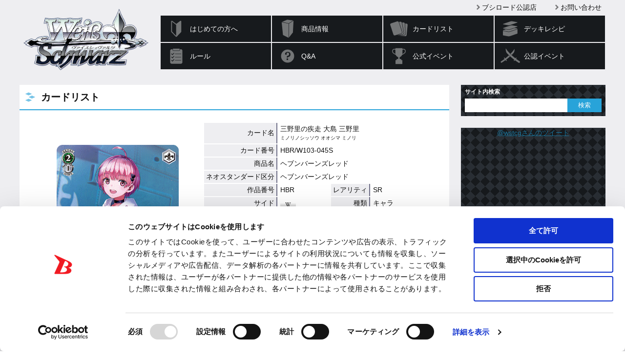

--- FILE ---
content_type: text/html; charset=UTF-8
request_url: https://ws-tcg.com/cardlist/?cardno=HBR/W103-045S&l
body_size: 193820
content:
<!DOCTYPE html>
<html lang="ja">
<head>
<meta charset="utf-8">
<meta http-equiv="X-UA-Compatible" content="IE=edge" />
<meta name="viewport" content="width=device-width, initial-scale=1">
<meta name="keywords" content="ヴァイスシュヴァルツ,Weiβ Schwarz,ブシロード,Bushiroad,トレーディングカードゲーム,TCG,魔法少女リリカルなのはStrikerS,魔法少女リリカルなのはA's,魔法少女リリカルなのは The MOVIE 1st,Fate/stay night,Fate/hollow ataraxia,Fate/Zero,魔界戦記ディスガイア,魔界戦記ディスガイア4,ダ・カーポ,D.C.,D.C.II,D.C.Ⅲ,リトルバスターズ,リトルバスターズ!EX,アニメ「リトルバスターズ！」,ペルソナ3,ペルソナ4,TVアニメ「ペルソナ４」,ゼロの使い魔,ゼロの使い魔Ｆ, らき☆すた,リトルバスターズ!エクスタシー,THE KING OF FIGHTERS,戦国BASARA,ＴＶアニメ 戦国BASARA弐,Phantom,CLANNAD,シャイニング・フォース イクサ,涼宮ハルヒの憂鬱,Angel Beats!,クドわふたー,禁書目録II,超電磁砲,灼眼のシャナ,Rewrite,Rewrite Harvest festa!,魔法少女まどか☆マギカ,宇宙をかける少女,舞-HiME,舞-乙HiME,日常,DOG DAYS,CANAAN,アイドルマスター,THE IDOLM@STER,THE IDOLM@STER Dearly Stars,アイドルマスター２,アニメ「アイドルマスター」,FAIRY TAIL,MELTY BLOOD,ヱヴァンゲリヲン新劇場版,探偵オペラ ミルキィホームズ,探偵オペラ　ミルキィホームズ２ ,化物語,刀語,劇場版マクロスＦ,ギルティクラウン,ブラック★ロックシューター,戦姫絶唱シンフォギア,アクセル・ワールド,ソードアート・オンライン,ビビッドレッド・オペレーション,初音ミク -Project DIVA- f,PSYCHO-PASS サイコパス" />
<meta name="description" content="超エンターテイメントTCG『ヴァイスシュヴァルツ』" />
<title>カードリスト ｜ ヴァイスシュヴァルツ｜Weiβ Schwarz</title>
<!-- favicon -->
<link rel="apple-touch-icon" sizes="180x180" href="https://ws-tcg.com/wordpress/wp-content/themes/ws-tcg/img/favicon/apple-touch-icon.png?v=kPxLayEwde">
<link rel="icon" type="image/png" sizes="32x32" href="https://ws-tcg.com/wordpress/wp-content/themes/ws-tcg/img/favicon/favicon-32x32.png?v=kPxLayEwde">
<link rel="icon" type="image/png" sizes="16x16" href="https://ws-tcg.com/wordpress/wp-content/themes/ws-tcg/img/favicon/favicon-16x16.png?v=kPxLayEwde">
<link rel="manifest" href="https://ws-tcg.com/wordpress/wp-content/themes/ws-tcg/img/favicon/manifest.json?v=kPxLayEwde">
<link rel="mask-icon" href="https://ws-tcg.com/wordpress/wp-content/themes/ws-tcg/img/favicon/safari-pinned-tab.svg?v=kPxLayEwde" color="#484e55">
<link rel="shortcut icon" href="https://ws-tcg.com/wordpress/wp-content/themes/ws-tcg/img/favicon/favicon.ico?v=kPxLayEwde">
<meta name="msapplication-config" content="https://ws-tcg.com/wordpress/wp-content/themes/ws-tcg/img/favicon/browserconfig.xml?v=kPxLayEwde">
<meta name="theme-color" content="#eeeef1">
<!-- /favicon -->
<link rel="alternate" href="https://en.ws-tcg.com/" hreflang="en" />
<link href="https://ws-tcg.com/wordpress/wp-content/themes/ws-tcg/style.css?20180516_2" rel="stylesheet" type="text/css" media="all" />
<link href="https://ws-tcg.com/wordpress/wp-content/themes/ws-tcg/update.css?20250228" rel="stylesheet" type="text/css" media="all" />
<script src="https://ws-tcg.com/wordpress/wp-content/themes/ws-tcg/js/head.js?20180516_2" charset="UTF-8"></script>
<!-- OGP -->
<meta property="og:type" content="blog">
<meta property="og:description" content="超エンターテイメントTCG『ヴァイスシュヴァルツ』">
<meta property="og:title" content="カードリスト">
<meta property="og:url" content="https://ws-tcg.com/cardlist/">
<meta property="og:image" content="https://ws-tcg.com/wordpress/wp-content/themes/ws-tcg/img/og-image.jpg">
<meta property="og:site_name" content="ヴァイスシュヴァルツ｜Weiβ Schwarz">
<meta property="og:locale" content="ja_JP" />
<!-- /OGP -->
<!-- Twitter Card -->
<meta name="twitter:card" content="summary">
<meta name="twitter:description" content="超エンターテイメントTCG『ヴァイスシュヴァルツ』">
<meta name="twitter:title" content="カードリスト">
<meta name="twitter:url" content="https://ws-tcg.com/cardlist/">
<meta name="twitter:image" content="https://ws-tcg.com/wordpress/wp-content/themes/ws-tcg/img/logo-ws.png">
<meta name="twitter:domain" content="ws-tcg.com">
<meta name="twitter:creator" content="@wstcg">
<meta name="twitter:site" content="@wstcg">
<!-- /Twitter Card -->
		<script type="text/javascript">
			window._wpemojiSettings = {"baseUrl":"https:\/\/s.w.org\/images\/core\/emoji\/12.0.0-1\/72x72\/","ext":".png","svgUrl":"https:\/\/s.w.org\/images\/core\/emoji\/12.0.0-1\/svg\/","svgExt":".svg","source":{"concatemoji":"https:\/\/ws-tcg.com\/wordpress\/wp-includes\/js\/wp-emoji-release.min.js?ver=0a092371063215e3d19f87e384236844"}};
			/*! This file is auto-generated */
			!function(e,a,t){var r,n,o,i,p=a.createElement("canvas"),s=p.getContext&&p.getContext("2d");function c(e,t){var a=String.fromCharCode;s.clearRect(0,0,p.width,p.height),s.fillText(a.apply(this,e),0,0);var r=p.toDataURL();return s.clearRect(0,0,p.width,p.height),s.fillText(a.apply(this,t),0,0),r===p.toDataURL()}function l(e){if(!s||!s.fillText)return!1;switch(s.textBaseline="top",s.font="600 32px Arial",e){case"flag":return!c([127987,65039,8205,9895,65039],[127987,65039,8203,9895,65039])&&(!c([55356,56826,55356,56819],[55356,56826,8203,55356,56819])&&!c([55356,57332,56128,56423,56128,56418,56128,56421,56128,56430,56128,56423,56128,56447],[55356,57332,8203,56128,56423,8203,56128,56418,8203,56128,56421,8203,56128,56430,8203,56128,56423,8203,56128,56447]));case"emoji":return!c([55357,56424,55356,57342,8205,55358,56605,8205,55357,56424,55356,57340],[55357,56424,55356,57342,8203,55358,56605,8203,55357,56424,55356,57340])}return!1}function d(e){var t=a.createElement("script");t.src=e,t.defer=t.type="text/javascript",a.getElementsByTagName("head")[0].appendChild(t)}for(i=Array("flag","emoji"),t.supports={everything:!0,everythingExceptFlag:!0},o=0;o<i.length;o++)t.supports[i[o]]=l(i[o]),t.supports.everything=t.supports.everything&&t.supports[i[o]],"flag"!==i[o]&&(t.supports.everythingExceptFlag=t.supports.everythingExceptFlag&&t.supports[i[o]]);t.supports.everythingExceptFlag=t.supports.everythingExceptFlag&&!t.supports.flag,t.DOMReady=!1,t.readyCallback=function(){t.DOMReady=!0},t.supports.everything||(n=function(){t.readyCallback()},a.addEventListener?(a.addEventListener("DOMContentLoaded",n,!1),e.addEventListener("load",n,!1)):(e.attachEvent("onload",n),a.attachEvent("onreadystatechange",function(){"complete"===a.readyState&&t.readyCallback()})),(r=t.source||{}).concatemoji?d(r.concatemoji):r.wpemoji&&r.twemoji&&(d(r.twemoji),d(r.wpemoji)))}(window,document,window._wpemojiSettings);
		</script>
		<style type="text/css">
img.wp-smiley,
img.emoji {
	display: inline !important;
	border: none !important;
	box-shadow: none !important;
	height: 1em !important;
	width: 1em !important;
	margin: 0 .07em !important;
	vertical-align: -0.1em !important;
	background: none !important;
	padding: 0 !important;
}
</style>
	<link rel='stylesheet' id='wp-block-library-css'  href='https://ws-tcg.com/wordpress/wp-includes/css/dist/block-library/style.min.css?ver=0a092371063215e3d19f87e384236844' type='text/css' media='all' />
<link rel='stylesheet' id='contact-form-7-css'  href='https://ws-tcg.com/wordpress/wp-content/plugins/contact-form-7/includes/css/styles.css?ver=5.3.2' type='text/css' media='all' />
<link rel='https://api.w.org/' href='https://ws-tcg.com/wp-json/' />
<link rel="canonical" href="https://ws-tcg.com/cardlist/" />
<link rel='shortlink' href='https://ws-tcg.com/?p=15' />
<link rel="alternate" type="application/json+oembed" href="https://ws-tcg.com/wp-json/oembed/1.0/embed?url=https%3A%2F%2Fws-tcg.com%2Fcardlist%2F" />
<link rel="alternate" type="text/xml+oembed" href="https://ws-tcg.com/wp-json/oembed/1.0/embed?url=https%3A%2F%2Fws-tcg.com%2Fcardlist%2F&#038;format=xml" />
		<style type="text/css" id="wp-custom-css">
			.video {
	position: relative;
	height: 0;
	padding: 30px 0 56.25%;
	margin: 30px 0 30px;
	overflow: hidden;
}
.video iframe {
	position: absolute;
	top: 0;
	left: 0;
	width: 100%;
	height: 100%;
}

.grecaptcha-badge { visibility: hidden; }		</style>
		<!-- Google Tag Manager -->
<script>(function(w,d,s,l,i){w[l]=w[l]||[];w[l].push({'gtm.start':
new Date().getTime(),event:'gtm.js'});var f=d.getElementsByTagName(s)[0],
j=d.createElement(s),dl=l!='dataLayer'?'&l='+l:'';j.async=true;j.src=
'https://www.googletagmanager.com/gtm.js?id='+i+dl;f.parentNode.insertBefore(j,f);
})(window,document,'script','dataLayer','GTM-T6RBL75');</script>
<!-- End Google Tag Manager -->
</head>
<body class="page-template-default page page-id-15 page-child parent-pageid-17  cardlist">
<!-- Google Tag Manager (noscript) -->
<noscript><iframe src="https://www.googletagmanager.com/ns.html?id=GTM-T6RBL75"
height="0" width="0" style="display:none;visibility:hidden"></iframe></noscript>
<!-- End Google Tag Manager (noscript) -->

<div class="site" id="site">

<div class="site-header">
<div class="site-header-inner">

<h1 class="site-logo"><a href="https://ws-tcg.com/">
<img class="logo-m" src="https://ws-tcg.com/wordpress/wp-content/themes/ws-tcg/img/logo-ws.png" alt="ヴァイスシュヴァルツ">
<img class="logo-s" src="https://ws-tcg.com/wordpress/wp-content/themes/ws-tcg/img/logo-ws-l.png" alt="ヴァイスシュヴァルツ">
</a></h1>

<div class="header-menu-toggle">メニュー</div>
<div class="header-menu">
<ul id="menu-global" class="global-menu"><li id="menu-item-12016" class="top menu-item menu-item-type-custom menu-item-object-custom menu-item-12016"><a href="/">トップ</a></li>
<li id="menu-item-12013" class="about menu-item menu-item-type-custom menu-item-object-custom menu-item-12013"><a href="/about/">はじめての方へ</a></li>
<li id="menu-item-12014" class="products menu-item menu-item-type-custom menu-item-object-custom menu-item-has-children menu-item-12014"><a href="/products/">商品情報</a></li>
<li id="menu-item-12026" class="cardlist menu-item menu-item-type-custom menu-item-object-custom menu-item-12026"><a href="/cardlist/">カードリスト</a></li>
<li id="menu-item-12027" class="deckrecipe menu-item menu-item-type-custom menu-item-object-custom menu-item-12027"><a href="/deckrecipe/">デッキレシピ</a></li>
<li id="menu-item-12028" class="rules menu-item menu-item-type-custom menu-item-object-custom menu-item-12028"><a href="/rules/">ルール</a></li>
<li id="menu-item-12029" class="question menu-item menu-item-type-custom menu-item-object-custom menu-item-12029"><a href="/rules/question/">Q&#038;A</a></li>
<li id="menu-item-12037" class="break-m menu-item menu-item-type-custom menu-item-object-custom menu-item-12037"><a>&#8212; (区切り線) &#8212;</a></li>
<li id="menu-item-15336" class="header-menu-hide menu-item menu-item-type-post_type menu-item-object-rules menu-item-15336"><a href="https://ws-tcg.com/rules/2packws/">２パック★ヴァイスシュヴァルツ</a></li>
<li id="menu-item-12030" class="events-official menu-item menu-item-type-custom menu-item-object-custom menu-item-12030"><a href="/events/official/">公式イベント</a></li>
<li id="menu-item-12031" class="events-certified menu-item menu-item-type-custom menu-item-object-custom menu-item-12031"><a href="/events/certified/">公認イベント</a></li>
<li id="menu-item-12032" class="todays-card menu-item menu-item-type-custom menu-item-object-custom menu-item-12032"><a href="/todays-card/">今日のカード</a></li>
<li id="menu-item-12033" class="movie menu-item menu-item-type-custom menu-item-object-custom menu-item-12033"><a href="/movie/">ムービー</a></li>
<li id="menu-item-12034" class="shops menu-item menu-item-type-custom menu-item-object-custom menu-item-12034"><a href="https://www.bushi-navi.com/storelist?game_title_ids%5B%5D%5B%5D=2&#038;limit=20&#038;offset=0">ブシロード公認店</a></li>
<li id="menu-item-12035" class="support menu-item menu-item-type-custom menu-item-object-custom menu-item-12035"><a href="/support/">お問い合わせ</a></li>
<li id="menu-item-12038" class="english menu-item menu-item-type-custom menu-item-object-custom menu-item-12038"><a href="https://en.ws-tcg.com/">English</a></li>
</ul><!-- search-box -->
<div class="search-box">
<h3 class="widget-heading">サイト内検索</h3>
<!-- フォーム -->
<form class="searchform-list" method="get" action="https://ws-tcg.com/">
<input class="searchform-input" type="text" name="s" />
<input type="button" value="検索" onclick="submit();" />
</form>
<!-- /フォーム -->
</div>
<!-- /search-box -->
</div><!-- .header-menu -->

</div><!-- .site-header-inner -->
</div><!-- .site-header -->


<div class="site-main">
<div class="site-content">
<div class="site-content-inner">
<h2 class="group-heading">カードリスト</h2>
<!-- entry-content -->
<div class="entry-content">

<div class="contents-box-main system">

<div id="cardDetail" class="card-detail">
<table class="card-detail-table">
<tbody><tr class="first">
<td class="graphic" rowspan="12"><img src="/wordpress/wp-content/images/cardlist/h/hbr_w103/hbr_w103_045s.png" alt="三野里の疾走 大島 三野里"><br /></td>
<th>カード名</th><td colspan="3">三野里の疾走 大島 三野里<br><span class="kana">ミノリノシッソウ オオシマ ミノリ</span></td>
</tr>
<tr>
<th>カード番号</th><td colspan="3">HBR/W103-045S</td>
</tr>
<tr>
<th>商品名</th><td colspan="3">ヘブンバーンズレッド</td>
</tr>
<tr>
<th>ネオスタンダード区分</th><td colspan="3">ヘブンバーンズレッド</td>
</tr>
<tr>
<th>作品番号</th><td>HBR</td>
<th class="col-2">レアリティ</th><td>SR</td>
</tr>
<tr>
<th>サイド</th><td><img src="/wordpress/wp-content/images/cardlist/_partimages/w.gif" /></td>
<th class="col-2">種類</th><td>キャラ</td>
</tr>
<tr>
<th>色</th><td><img src="/wordpress/wp-content/images/cardlist/_partimages/green.gif" /></td>
<th class="col-2">レベル</th><td>2</td>
</tr>
<tr>
<th>コスト</th><td>1</td>
<th class="col-2">パワー</th><td>7000</td>
</tr>
<tr>
<th>ソウル</th><td><img src="/wordpress/wp-content/images/cardlist/_partimages/soul.gif" /></td>
<th class="col-2">トリガー</th><td><img src="/wordpress/wp-content/images/cardlist/_partimages/soul.gif" /></td>
</tr>
<tr>
<th>特徴</th><td colspan="3">セラフ・第31E部隊</td>
</tr>
<tr>
<th>テキスト</th><td colspan="3">【自】 このカードがアタックした時、このカードの正面のキャラのレベルが3以上なら、そのターン中、このカードのパワーを＋6000。<br>【自】［(1)］ アンコールステップの始めに、他のあなたの前列の【レスト】しているキャラがいないなら、あなたはコストを払ってよい。そうしたら、このカードを【レスト】する。</td>
</tr>
<tr>
<th>フレーバー</th><td colspan="3">-</td>
</tr>
</tbody>
</table>


<p class="card-detail-neighbor">
<a href="/cardlist/?cardno=HBR/W103-045&l">« 前のカード</a>
<a href="/cardlist/?cardno=HBR/W103-046&l">次のカード »</a>
</p>
</div><!-- .card-detail -->


<script src="/system/app/js/jquery.highlight.js?1766237831"></script><script type="text/javascript">
function reSearch() {
	$('#searchForm input[name="expansion_filter"]').val('');
	$('#searchForm input[name="cmd"]').val('search');
	$('#searchForm').submit();
}
function exFilter() {
	var val = $('#prcard_filter_work_title').val();
	$('#searchForm input[name="expansion_filter"]').val(val);
	$('#searchForm input[name="cmd"]').val('filter');
	$('#searchForm').submit();
}

</script>
<div id="searchResults">
<h3>検索結果</h3>
<p class="center">219 件該当しました。76～100件目を表示しています。</p>

<p id="expansionList">
商品名：
<select name="prcard_filter_work_title" id="prcard_filter_work_title" onchange="exFilter();"><option value="">すべて</option><option value="-1">ヴァイスサイド</option><option value="408">ヘブンバーンズレッド</option></select></p>


<p class="pager">
<span class="prev"><a rel="prev" href="/cardlist/search?page=3">≪</a></span><span><a href="/cardlist/search?=">1</a></span><span><a href="/cardlist/search?page=2">2</a></span><span><a href="/cardlist/search?page=3">3</a></span><span class="current">4</span><span><a href="/cardlist/search?page=5">5</a></span><span><a href="/cardlist/search?page=6">6</a></span><span><a href="/cardlist/search?page=7">7</a></span><span><a href="/cardlist/search?page=8">8</a></span><span><a href="/cardlist/search?page=9">9</a></span><span><a href="/cardlist/search?page=9">9</a></span><span class="next"><a rel="next" href="/cardlist/search?page=5">≫</a></span></p>

<script type="text/javascript">
$(function() {
	$('#submit-button').submit(function() {
		reSearch();
	});
	var target = $('input[name="keyword"]').val();
	var list = target.split(' ');
	for(i=0;i<list.length;i++) {
		$('.search-result-table-container').highlight(list[i]);
	}
	target = $('input[name="keyword_or"]').val();
	list = target.split(' ');
	for(i=0;i<list.length;i++) {
		$('.search-result-table-container').highlight(list[i]);
	}
	var list = [];
	target = $('input[type="checkbox"][name="option_counter"]').prop('checked');
	if(target) {
		list.push("【カウンター】");
	}
	target = $('input[type="checkbox"][name="option_clock"]').prop('checked');
	if(target) {
		list.push("【クロック】");
	}
	for(i=0;i<list.length;i++) {
		$('.search-result-table-container').highlight(list[i]);
	}
});
</script>

<div class="search-result-table-container">
<table class="search-result-table">
<tbody>
<tr>
<th><a href="/cardlist/?cardno=HBR/W103-038S&l"><img src="/wordpress/wp-content/images/cardlist/h/hbr_w103/hbr_w103_038s.png" alt="六宇亜の陶酔 大島 六宇亜"></a></th>
<td>
<h4><a href="/cardlist/?cardno=HBR/W103-038S&l"><span class="highlight_target">
六宇亜の陶酔 大島 六宇亜</span>(<span class="highlight_target">HBR/W103-038S</span>)</a> -ヘブンバーンズレッド<br></h4>
<span class="unit">
サイド：<img src="/wordpress/wp-content/images/cardlist/_partimages/w.gif" /></span>
<span class="unit">種類：キャラ</span>
<span class="unit">レベル：1</span><br>
<span class="unit">色：<img src="/wordpress/wp-content/images/cardlist/_partimages/green.gif" /></span>
<span class="unit">パワー：4500</span>
<span class="unit">ソウル：<img src="/wordpress/wp-content/images/cardlist/_partimages/soul.gif" /></span>
<span class="unit">コスト：0</span><br>
<span class="unit">レアリティ：SR</span>
<span class="unit">トリガー：－</span>
<span class="unit">特徴：<span class="highlight_target">セラフ・第31E部隊</span></span><br>
<span class="unit">フレーバー：-</span><br>
<br>
<span class="highlight_target">【自】 このカードが手札から舞台に置かれた時、他のあなたの《セラフ》のキャラがいるなら、そのターン中、このカードのパワーを＋2000。<br>【自】［(1)］ このカードが手札から舞台に置かれたターン中、このカードのバトル相手が【リバース】した時、あなたはコストを払ってよい。そうしたら、あなたは自分の山札の上から2枚を公開し、相手はそれらのカードのキャラかイベントを1枚選び、あなたの手札に加え、残りのカードを控え室に置く。</span>
</td>
</tr>
<tr>
<th><a href="/cardlist/?cardno=HBR/W103-039&l"><img src="/wordpress/wp-content/images/cardlist/h/hbr_w103/hbr_w103_039.png" alt="ネガティブエース 伊達 朱里"></a></th>
<td>
<h4><a href="/cardlist/?cardno=HBR/W103-039&l"><span class="highlight_target">
ネガティブエース 伊達 朱里</span>(<span class="highlight_target">HBR/W103-039</span>)</a> -ヘブンバーンズレッド<br></h4>
<span class="unit">
サイド：<img src="/wordpress/wp-content/images/cardlist/_partimages/w.gif" /></span>
<span class="unit">種類：キャラ</span>
<span class="unit">レベル：2</span><br>
<span class="unit">色：<img src="/wordpress/wp-content/images/cardlist/_partimages/green.gif" /></span>
<span class="unit">パワー：2500</span>
<span class="unit">ソウル：<img src="/wordpress/wp-content/images/cardlist/_partimages/soul.gif" /></span>
<span class="unit">コスト：1</span><br>
<span class="unit">レアリティ：U</span>
<span class="unit">トリガー：<img src="/wordpress/wp-content/images/cardlist/_partimages/soul.gif" /></span>
<span class="unit">特徴：<span class="highlight_target">セラフ・第31D部隊</span></span><br>
<span class="unit">フレーバー：わたしなんかが…すみません！！</span><br>
<br>
<span class="highlight_target">【自】 あなたがこのカードの『助太刀』を使った時、あなたは自分のバトル中のキャラを1枚選び、そのターン中、次の能力を与える。『【自】 このカードのバトル相手が【リバース】した時、あなたはそのキャラを思い出にする。』<br>【起】【カウンター】 助太刀3000 レベル2 ［(1) 手札のこのカードを控え室に置く］ （あなたは自分のフロントアタックされているキャラを1枚選び、そのターン中、パワーを＋3000）</span>
</td>
</tr>
<tr>
<th><a href="/cardlist/?cardno=HBR/W103-039SP&l"><img src="/wordpress/wp-content/images/cardlist/h/hbr_w103/hbr_w103_039sp.png" alt="ネガティブエース 伊達 朱里"></a></th>
<td>
<h4><a href="/cardlist/?cardno=HBR/W103-039SP&l"><span class="highlight_target">
ネガティブエース 伊達 朱里</span>(<span class="highlight_target">HBR/W103-039SP</span>)</a> -ヘブンバーンズレッド<br></h4>
<span class="unit">
サイド：<img src="/wordpress/wp-content/images/cardlist/_partimages/w.gif" /></span>
<span class="unit">種類：キャラ</span>
<span class="unit">レベル：2</span><br>
<span class="unit">色：<img src="/wordpress/wp-content/images/cardlist/_partimages/green.gif" /></span>
<span class="unit">パワー：2500</span>
<span class="unit">ソウル：<img src="/wordpress/wp-content/images/cardlist/_partimages/soul.gif" /></span>
<span class="unit">コスト：1</span><br>
<span class="unit">レアリティ：SP</span>
<span class="unit">トリガー：<img src="/wordpress/wp-content/images/cardlist/_partimages/soul.gif" /></span>
<span class="unit">特徴：<span class="highlight_target">セラフ・第31D部隊</span></span><br>
<span class="unit">フレーバー：-</span><br>
<br>
<span class="highlight_target">【自】 あなたがこのカードの『助太刀』を使った時、あなたは自分のバトル中のキャラを1枚選び、そのターン中、次の能力を与える。『【自】 このカードのバトル相手が【リバース】した時、あなたはそのキャラを思い出にする。』<br>【起】【カウンター】 助太刀3000 レベル2 ［(1) 手札のこのカードを控え室に置く］ （あなたは自分のフロントアタックされているキャラを1枚選び、そのターン中、パワーを＋3000）</span>
</td>
</tr>
<tr>
<th><a href="/cardlist/?cardno=HBR/W103-040&l"><img src="/wordpress/wp-content/images/cardlist/h/hbr_w103/hbr_w103_040.png" alt="最年少名人 二階堂 三郷"></a></th>
<td>
<h4><a href="/cardlist/?cardno=HBR/W103-040&l"><span class="highlight_target">
最年少名人 二階堂 三郷</span>(<span class="highlight_target">HBR/W103-040</span>)</a> -ヘブンバーンズレッド<br></h4>
<span class="unit">
サイド：<img src="/wordpress/wp-content/images/cardlist/_partimages/w.gif" /></span>
<span class="unit">種類：キャラ</span>
<span class="unit">レベル：3</span><br>
<span class="unit">色：<img src="/wordpress/wp-content/images/cardlist/_partimages/green.gif" /></span>
<span class="unit">パワー：10000</span>
<span class="unit">ソウル：<img src="/wordpress/wp-content/images/cardlist/_partimages/soul.gif" /><img src="/wordpress/wp-content/images/cardlist/_partimages/soul.gif" /></span>
<span class="unit">コスト：2</span><br>
<span class="unit">レアリティ：U</span>
<span class="unit">トリガー：<img src="/wordpress/wp-content/images/cardlist/_partimages/soul.gif" /></span>
<span class="unit">特徴：<span class="highlight_target">セラフ・第31D部隊</span></span><br>
<span class="unit">フレーバー：棋聖に至るまだその途中だ</span><br>
<br>
<span class="highlight_target">【自】 このカードが手札から舞台に置かれた時、あなたは2枚まで引き、自分の手札を1枚選び、控え室に置く。<br>【自】【CXコンボ】 このカードのアタックの終わりに、クライマックス置場に「この星に紡ぐ一手」があり、あなたのストックが3枚以上で、他のあなたの《セラフ》のキャラが4枚以上なら、次の行動を行ってよい。『あなたは自分のストックを見てカードを3枚選び、控え室に置き、そのストックをシャッフルする。3枚置いたなら、相手に3ダメージを与える。』（ダメージキャンセルは発生する）</span>
</td>
</tr>
<tr>
<th><a href="/cardlist/?cardno=HBR/W103-040SP&l"><img src="/wordpress/wp-content/images/cardlist/h/hbr_w103/hbr_w103_040sp.png" alt="最年少名人 二階堂 三郷"></a></th>
<td>
<h4><a href="/cardlist/?cardno=HBR/W103-040SP&l"><span class="highlight_target">
最年少名人 二階堂 三郷</span>(<span class="highlight_target">HBR/W103-040SP</span>)</a> -ヘブンバーンズレッド<br></h4>
<span class="unit">
サイド：<img src="/wordpress/wp-content/images/cardlist/_partimages/w.gif" /></span>
<span class="unit">種類：キャラ</span>
<span class="unit">レベル：3</span><br>
<span class="unit">色：<img src="/wordpress/wp-content/images/cardlist/_partimages/green.gif" /></span>
<span class="unit">パワー：10000</span>
<span class="unit">ソウル：<img src="/wordpress/wp-content/images/cardlist/_partimages/soul.gif" /><img src="/wordpress/wp-content/images/cardlist/_partimages/soul.gif" /></span>
<span class="unit">コスト：2</span><br>
<span class="unit">レアリティ：SP</span>
<span class="unit">トリガー：<img src="/wordpress/wp-content/images/cardlist/_partimages/soul.gif" /></span>
<span class="unit">特徴：<span class="highlight_target">セラフ・第31D部隊</span></span><br>
<span class="unit">フレーバー：-</span><br>
<br>
<span class="highlight_target">【自】 このカードが手札から舞台に置かれた時、あなたは2枚まで引き、自分の手札を1枚選び、控え室に置く。<br>【自】【CXコンボ】 このカードのアタックの終わりに、クライマックス置場に「この星に紡ぐ一手」があり、あなたのストックが3枚以上で、他のあなたの《セラフ》のキャラが4枚以上なら、次の行動を行ってよい。『あなたは自分のストックを見てカードを3枚選び、控え室に置き、そのストックをシャッフルする。3枚置いたなら、相手に3ダメージを与える。』（ダメージキャンセルは発生する）</span>
</td>
</tr>
<tr>
<th><a href="/cardlist/?cardno=HBR/W103-041&l"><img src="/wordpress/wp-content/images/cardlist/h/hbr_w103/hbr_w103_041.png" alt="Metal Crazy 命 吹雪"></a></th>
<td>
<h4><a href="/cardlist/?cardno=HBR/W103-041&l"><span class="highlight_target">
Metal Crazy 命 吹雪</span>(<span class="highlight_target">HBR/W103-041</span>)</a> -ヘブンバーンズレッド<br></h4>
<span class="unit">
サイド：<img src="/wordpress/wp-content/images/cardlist/_partimages/w.gif" /></span>
<span class="unit">種類：キャラ</span>
<span class="unit">レベル：0</span><br>
<span class="unit">色：<img src="/wordpress/wp-content/images/cardlist/_partimages/green.gif" /></span>
<span class="unit">パワー：1000</span>
<span class="unit">ソウル：<img src="/wordpress/wp-content/images/cardlist/_partimages/soul.gif" /></span>
<span class="unit">コスト：0</span><br>
<span class="unit">レアリティ：C</span>
<span class="unit">トリガー：－</span>
<span class="unit">特徴：<span class="highlight_target">セラフ・第31D部隊</span></span><br>
<span class="unit">フレーバー：ニューアルバムのコンセプトを思いついたぜ</span><br>
<br>
<span class="highlight_target">【自】 このカードが手札から舞台に置かれた時、あなたは自分の山札の上から2枚を、控え室に置く。それらのカードにクライマックスがあるなら、あなたは相手の前列のキャラを1枚選び、そのターン中、パワーを－1000。<br>【自】 このカードが【リバース】した時、このカードのバトル相手のレベルが0以下なら、あなたは相手のクロックの上から1枚を、控え室に置いてよい。そうしたら、あなたはそのキャラをクロック置場に置く。</span>
</td>
</tr>
<tr>
<th><a href="/cardlist/?cardno=HBR/W103-041SP&l"><img src="/wordpress/wp-content/images/cardlist/h/hbr_w103/hbr_w103_041sp.png" alt="Metal Crazy 命 吹雪"></a></th>
<td>
<h4><a href="/cardlist/?cardno=HBR/W103-041SP&l"><span class="highlight_target">
Metal Crazy 命 吹雪</span>(<span class="highlight_target">HBR/W103-041SP</span>)</a> -ヘブンバーンズレッド<br></h4>
<span class="unit">
サイド：<img src="/wordpress/wp-content/images/cardlist/_partimages/w.gif" /></span>
<span class="unit">種類：キャラ</span>
<span class="unit">レベル：0</span><br>
<span class="unit">色：<img src="/wordpress/wp-content/images/cardlist/_partimages/green.gif" /></span>
<span class="unit">パワー：1000</span>
<span class="unit">ソウル：<img src="/wordpress/wp-content/images/cardlist/_partimages/soul.gif" /></span>
<span class="unit">コスト：0</span><br>
<span class="unit">レアリティ：SP</span>
<span class="unit">トリガー：－</span>
<span class="unit">特徴：<span class="highlight_target">セラフ・第31D部隊</span></span><br>
<span class="unit">フレーバー：-</span><br>
<br>
<span class="highlight_target">【自】 このカードが手札から舞台に置かれた時、あなたは自分の山札の上から2枚を、控え室に置く。それらのカードにクライマックスがあるなら、あなたは相手の前列のキャラを1枚選び、そのターン中、パワーを－1000。<br>【自】 このカードが【リバース】した時、このカードのバトル相手のレベルが0以下なら、あなたは相手のクロックの上から1枚を、控え室に置いてよい。そうしたら、あなたはそのキャラをクロック置場に置く。</span>
</td>
</tr>
<tr>
<th><a href="/cardlist/?cardno=HBR/W103-042&l"><img src="/wordpress/wp-content/images/cardlist/h/hbr_w103/hbr_w103_042.png" alt="親愛のレシーバー 室伏 理沙"></a></th>
<td>
<h4><a href="/cardlist/?cardno=HBR/W103-042&l"><span class="highlight_target">
親愛のレシーバー 室伏 理沙</span>(<span class="highlight_target">HBR/W103-042</span>)</a> -ヘブンバーンズレッド<br></h4>
<span class="unit">
サイド：<img src="/wordpress/wp-content/images/cardlist/_partimages/w.gif" /></span>
<span class="unit">種類：キャラ</span>
<span class="unit">レベル：0</span><br>
<span class="unit">色：<img src="/wordpress/wp-content/images/cardlist/_partimages/green.gif" /></span>
<span class="unit">パワー：1000</span>
<span class="unit">ソウル：<img src="/wordpress/wp-content/images/cardlist/_partimages/soul.gif" /></span>
<span class="unit">コスト：0</span><br>
<span class="unit">レアリティ：C</span>
<span class="unit">トリガー：－</span>
<span class="unit">特徴：<span class="highlight_target">セラフ・第31D部隊</span></span><br>
<span class="unit">フレーバー：たくさん甘えてくれていいですよ</span><br>
<br>
<span class="highlight_target">【永】【CXコンボ】 あなたのクライマックス置場に「第31D部隊」があるなら、すべての領域にあるこのカードはトリガーアイコンに<img src="/wordpress/wp-content/images/cardlist/_partimages/stock.gif" /><img src="/wordpress/wp-content/images/cardlist/_partimages/stock.gif" /><img src="/wordpress/wp-content/images/cardlist/_partimages/stock.gif" />を得る。<br>【自】［あなたの控え室のキャラを2枚山札に戻し、その山札をシャッフルする］ このカードが手札から舞台に置かれた時、あなたはコストを払ってよい。そうしたら、そのターン中、このカードはサイドアタックしてもソウルが減少しない。</span>
</td>
</tr>
<tr>
<th><a href="/cardlist/?cardno=HBR/W103-042SP&l"><img src="/wordpress/wp-content/images/cardlist/h/hbr_w103/hbr_w103_042sp.png" alt="親愛のレシーバー 室伏 理沙"></a></th>
<td>
<h4><a href="/cardlist/?cardno=HBR/W103-042SP&l"><span class="highlight_target">
親愛のレシーバー 室伏 理沙</span>(<span class="highlight_target">HBR/W103-042SP</span>)</a> -ヘブンバーンズレッド<br></h4>
<span class="unit">
サイド：<img src="/wordpress/wp-content/images/cardlist/_partimages/w.gif" /></span>
<span class="unit">種類：キャラ</span>
<span class="unit">レベル：0</span><br>
<span class="unit">色：<img src="/wordpress/wp-content/images/cardlist/_partimages/green.gif" /></span>
<span class="unit">パワー：1000</span>
<span class="unit">ソウル：<img src="/wordpress/wp-content/images/cardlist/_partimages/soul.gif" /></span>
<span class="unit">コスト：0</span><br>
<span class="unit">レアリティ：SP</span>
<span class="unit">トリガー：－</span>
<span class="unit">特徴：<span class="highlight_target">セラフ・第31D部隊</span></span><br>
<span class="unit">フレーバー：-</span><br>
<br>
<span class="highlight_target">【永】【CXコンボ】 あなたのクライマックス置場に「第31D部隊」があるなら、すべての領域にあるこのカードはトリガーアイコンに<img src="/wordpress/wp-content/images/cardlist/_partimages/stock.gif" /><img src="/wordpress/wp-content/images/cardlist/_partimages/stock.gif" /><img src="/wordpress/wp-content/images/cardlist/_partimages/stock.gif" />を得る。<br>【自】［あなたの控え室のキャラを2枚山札に戻し、その山札をシャッフルする］ このカードが手札から舞台に置かれた時、あなたはコストを払ってよい。そうしたら、そのターン中、このカードはサイドアタックしてもソウルが減少しない。</span>
</td>
</tr>
<tr>
<th><a href="/cardlist/?cardno=HBR/W103-043&l"><img src="/wordpress/wp-content/images/cardlist/h/hbr_w103/hbr_w103_043.png" alt="四ツ葉の倦怠 大島 四ツ葉"></a></th>
<td>
<h4><a href="/cardlist/?cardno=HBR/W103-043&l"><span class="highlight_target">
四ツ葉の倦怠 大島 四ツ葉</span>(<span class="highlight_target">HBR/W103-043</span>)</a> -ヘブンバーンズレッド<br></h4>
<span class="unit">
サイド：<img src="/wordpress/wp-content/images/cardlist/_partimages/w.gif" /></span>
<span class="unit">種類：キャラ</span>
<span class="unit">レベル：0</span><br>
<span class="unit">色：<img src="/wordpress/wp-content/images/cardlist/_partimages/green.gif" /></span>
<span class="unit">パワー：1500</span>
<span class="unit">ソウル：<img src="/wordpress/wp-content/images/cardlist/_partimages/soul.gif" /></span>
<span class="unit">コスト：0</span><br>
<span class="unit">レアリティ：C</span>
<span class="unit">トリガー：－</span>
<span class="unit">特徴：<span class="highlight_target">セラフ・第31E部隊</span></span><br>
<span class="unit">フレーバー：ふわあぁぁ～、もう頑張らないでいいよね</span><br>
<br>
<span class="highlight_target">【永】 他のあなたの「果てなき慈愛の守護者 大島 一千子」すべてに、パワーを＋1000。<br>【起】 集中 ［(1) このカードを【レスト】する］ あなたは自分の山札の上から4枚をめくり、控え室に置く。それらのカードのクライマックス1枚につき、あなたは自分の控え室のキャラを1枚まで選び、手札に戻す。</span>
</td>
</tr>
<tr>
<th><a href="/cardlist/?cardno=HBR/W103-043S&l"><img src="/wordpress/wp-content/images/cardlist/h/hbr_w103/hbr_w103_043s.png" alt="四ツ葉の倦怠 大島 四ツ葉"></a></th>
<td>
<h4><a href="/cardlist/?cardno=HBR/W103-043S&l"><span class="highlight_target">
四ツ葉の倦怠 大島 四ツ葉</span>(<span class="highlight_target">HBR/W103-043S</span>)</a> -ヘブンバーンズレッド<br></h4>
<span class="unit">
サイド：<img src="/wordpress/wp-content/images/cardlist/_partimages/w.gif" /></span>
<span class="unit">種類：キャラ</span>
<span class="unit">レベル：0</span><br>
<span class="unit">色：<img src="/wordpress/wp-content/images/cardlist/_partimages/green.gif" /></span>
<span class="unit">パワー：1500</span>
<span class="unit">ソウル：<img src="/wordpress/wp-content/images/cardlist/_partimages/soul.gif" /></span>
<span class="unit">コスト：0</span><br>
<span class="unit">レアリティ：SR</span>
<span class="unit">トリガー：－</span>
<span class="unit">特徴：<span class="highlight_target">セラフ・第31E部隊</span></span><br>
<span class="unit">フレーバー：-</span><br>
<br>
<span class="highlight_target">【永】 他のあなたの「果てなき慈愛の守護者 大島 一千子」すべてに、パワーを＋1000。<br>【起】 集中 ［(1) このカードを【レスト】する］ あなたは自分の山札の上から4枚をめくり、控え室に置く。それらのカードのクライマックス1枚につき、あなたは自分の控え室のキャラを1枚まで選び、手札に戻す。</span>
</td>
</tr>
<tr>
<th><a href="/cardlist/?cardno=HBR/W103-044&l"><img src="/wordpress/wp-content/images/cardlist/h/hbr_w103/hbr_w103_044.png" alt="五十鈴の秘密 大島 五十鈴"></a></th>
<td>
<h4><a href="/cardlist/?cardno=HBR/W103-044&l"><span class="highlight_target">
五十鈴の秘密 大島 五十鈴</span>(<span class="highlight_target">HBR/W103-044</span>)</a> -ヘブンバーンズレッド<br></h4>
<span class="unit">
サイド：<img src="/wordpress/wp-content/images/cardlist/_partimages/w.gif" /></span>
<span class="unit">種類：キャラ</span>
<span class="unit">レベル：1</span><br>
<span class="unit">色：<img src="/wordpress/wp-content/images/cardlist/_partimages/green.gif" /></span>
<span class="unit">パワー：4000</span>
<span class="unit">ソウル：<img src="/wordpress/wp-content/images/cardlist/_partimages/soul.gif" /></span>
<span class="unit">コスト：0</span><br>
<span class="unit">レアリティ：C</span>
<span class="unit">トリガー：－</span>
<span class="unit">特徴：<span class="highlight_target">セラフ・第31E部隊</span></span><br>
<span class="unit">フレーバー：あたしに開けられない鍵はないさ</span><br>
<br>
<span class="highlight_target">【自】［他のあなたの舞台の《セラフ》のキャラを1枚控え室に置く］ このカードが手札から舞台に置かれた時、あなたはコストを払ってよい。そうしたら、あなたは自分の山札の上から1枚を公開する。そのカードが《セラフ》のキャラか「家族を想う絵馬」なら手札に加える。（そうでないなら元に戻す）<br>【自】 共鳴 ［手札の「果てなき慈愛の守護者 大島 一千子」を1枚公開する］ あなたのクライマックスフェイズの始めに、あなたはコストを払ってよい。そうしたら、そのターン中、このカードのパワーを＋4000。</span>
</td>
</tr>
<tr>
<th><a href="/cardlist/?cardno=HBR/W103-044S&l"><img src="/wordpress/wp-content/images/cardlist/h/hbr_w103/hbr_w103_044s.png" alt="五十鈴の秘密 大島 五十鈴"></a></th>
<td>
<h4><a href="/cardlist/?cardno=HBR/W103-044S&l"><span class="highlight_target">
五十鈴の秘密 大島 五十鈴</span>(<span class="highlight_target">HBR/W103-044S</span>)</a> -ヘブンバーンズレッド<br></h4>
<span class="unit">
サイド：<img src="/wordpress/wp-content/images/cardlist/_partimages/w.gif" /></span>
<span class="unit">種類：キャラ</span>
<span class="unit">レベル：1</span><br>
<span class="unit">色：<img src="/wordpress/wp-content/images/cardlist/_partimages/green.gif" /></span>
<span class="unit">パワー：4000</span>
<span class="unit">ソウル：<img src="/wordpress/wp-content/images/cardlist/_partimages/soul.gif" /></span>
<span class="unit">コスト：0</span><br>
<span class="unit">レアリティ：SR</span>
<span class="unit">トリガー：－</span>
<span class="unit">特徴：<span class="highlight_target">セラフ・第31E部隊</span></span><br>
<span class="unit">フレーバー：-</span><br>
<br>
<span class="highlight_target">【自】［他のあなたの舞台の《セラフ》のキャラを1枚控え室に置く］ このカードが手札から舞台に置かれた時、あなたはコストを払ってよい。そうしたら、あなたは自分の山札の上から1枚を公開する。そのカードが《セラフ》のキャラか「家族を想う絵馬」なら手札に加える。（そうでないなら元に戻す）<br>【自】 共鳴 ［手札の「果てなき慈愛の守護者 大島 一千子」を1枚公開する］ あなたのクライマックスフェイズの始めに、あなたはコストを払ってよい。そうしたら、そのターン中、このカードのパワーを＋4000。</span>
</td>
</tr>
<tr>
<th><a href="/cardlist/?cardno=HBR/W103-045&l"><img src="/wordpress/wp-content/images/cardlist/h/hbr_w103/hbr_w103_045.png" alt="三野里の疾走 大島 三野里"></a></th>
<td>
<h4><a href="/cardlist/?cardno=HBR/W103-045&l"><span class="highlight_target">
三野里の疾走 大島 三野里</span>(<span class="highlight_target">HBR/W103-045</span>)</a> -ヘブンバーンズレッド<br></h4>
<span class="unit">
サイド：<img src="/wordpress/wp-content/images/cardlist/_partimages/w.gif" /></span>
<span class="unit">種類：キャラ</span>
<span class="unit">レベル：2</span><br>
<span class="unit">色：<img src="/wordpress/wp-content/images/cardlist/_partimages/green.gif" /></span>
<span class="unit">パワー：7000</span>
<span class="unit">ソウル：<img src="/wordpress/wp-content/images/cardlist/_partimages/soul.gif" /></span>
<span class="unit">コスト：1</span><br>
<span class="unit">レアリティ：C</span>
<span class="unit">トリガー：<img src="/wordpress/wp-content/images/cardlist/_partimages/soul.gif" /></span>
<span class="unit">特徴：<span class="highlight_target">セラフ・第31E部隊</span></span><br>
<span class="unit">フレーバー：配達コース、閃いた！　やったね！</span><br>
<br>
<span class="highlight_target">【自】 このカードがアタックした時、このカードの正面のキャラのレベルが3以上なら、そのターン中、このカードのパワーを＋6000。<br>【自】［(1)］ アンコールステップの始めに、他のあなたの前列の【レスト】しているキャラがいないなら、あなたはコストを払ってよい。そうしたら、このカードを【レスト】する。</span>
</td>
</tr>
<tr>
<th><a href="/cardlist/?cardno=HBR/W103-045S&l"><img src="/wordpress/wp-content/images/cardlist/h/hbr_w103/hbr_w103_045s.png" alt="三野里の疾走 大島 三野里"></a></th>
<td>
<h4><a href="/cardlist/?cardno=HBR/W103-045S&l"><span class="highlight_target">
三野里の疾走 大島 三野里</span>(<span class="highlight_target">HBR/W103-045S</span>)</a> -ヘブンバーンズレッド<br></h4>
<span class="unit">
サイド：<img src="/wordpress/wp-content/images/cardlist/_partimages/w.gif" /></span>
<span class="unit">種類：キャラ</span>
<span class="unit">レベル：2</span><br>
<span class="unit">色：<img src="/wordpress/wp-content/images/cardlist/_partimages/green.gif" /></span>
<span class="unit">パワー：7000</span>
<span class="unit">ソウル：<img src="/wordpress/wp-content/images/cardlist/_partimages/soul.gif" /></span>
<span class="unit">コスト：1</span><br>
<span class="unit">レアリティ：SR</span>
<span class="unit">トリガー：<img src="/wordpress/wp-content/images/cardlist/_partimages/soul.gif" /></span>
<span class="unit">特徴：<span class="highlight_target">セラフ・第31E部隊</span></span><br>
<span class="unit">フレーバー：-</span><br>
<br>
<span class="highlight_target">【自】 このカードがアタックした時、このカードの正面のキャラのレベルが3以上なら、そのターン中、このカードのパワーを＋6000。<br>【自】［(1)］ アンコールステップの始めに、他のあなたの前列の【レスト】しているキャラがいないなら、あなたはコストを払ってよい。そうしたら、このカードを【レスト】する。</span>
</td>
</tr>
<tr>
<th><a href="/cardlist/?cardno=HBR/W103-046&l"><img src="/wordpress/wp-content/images/cardlist/h/hbr_w103/hbr_w103_046.png" alt="二以奈の気品 大島 二以奈"></a></th>
<td>
<h4><a href="/cardlist/?cardno=HBR/W103-046&l"><span class="highlight_target">
二以奈の気品 大島 二以奈</span>(<span class="highlight_target">HBR/W103-046</span>)</a> -ヘブンバーンズレッド<br></h4>
<span class="unit">
サイド：<img src="/wordpress/wp-content/images/cardlist/_partimages/w.gif" /></span>
<span class="unit">種類：キャラ</span>
<span class="unit">レベル：3</span><br>
<span class="unit">色：<img src="/wordpress/wp-content/images/cardlist/_partimages/green.gif" /></span>
<span class="unit">パワー：9000</span>
<span class="unit">ソウル：<img src="/wordpress/wp-content/images/cardlist/_partimages/soul.gif" /><img src="/wordpress/wp-content/images/cardlist/_partimages/soul.gif" /></span>
<span class="unit">コスト：2</span><br>
<span class="unit">レアリティ：C</span>
<span class="unit">トリガー：<img src="/wordpress/wp-content/images/cardlist/_partimages/soul.gif" /></span>
<span class="unit">特徴：<span class="highlight_target">セラフ・第31E部隊</span></span><br>
<span class="unit">フレーバー：いつか、ランウェイで輝くために！</span><br>
<br>
<span class="highlight_target">【永】 あなたの《セラフ》のキャラが3枚以上なら、あなたの手札のこのカードのレベルを－1。<br>【自】 共鳴 ［手札の「果てなき慈愛の守護者 大島 一千子」を1枚公開する］ あなたのレベルが2以下なら、このカードが手札から舞台に置かれた時、あなたはコストを払ってよい。そうしないなら、このカードを控え室に置く。<br>【自】 このカードが手札から舞台に置かれた時、あなたは自分のクロックの上から1枚までを、控え室に置き、そのターン中、このカードのパワーを＋1500。</span>
</td>
</tr>
<tr>
<th><a href="/cardlist/?cardno=HBR/W103-046S&l"><img src="/wordpress/wp-content/images/cardlist/h/hbr_w103/hbr_w103_046s.png" alt="二以奈の気品 大島 二以奈"></a></th>
<td>
<h4><a href="/cardlist/?cardno=HBR/W103-046S&l"><span class="highlight_target">
二以奈の気品 大島 二以奈</span>(<span class="highlight_target">HBR/W103-046S</span>)</a> -ヘブンバーンズレッド<br></h4>
<span class="unit">
サイド：<img src="/wordpress/wp-content/images/cardlist/_partimages/w.gif" /></span>
<span class="unit">種類：キャラ</span>
<span class="unit">レベル：3</span><br>
<span class="unit">色：<img src="/wordpress/wp-content/images/cardlist/_partimages/green.gif" /></span>
<span class="unit">パワー：9000</span>
<span class="unit">ソウル：<img src="/wordpress/wp-content/images/cardlist/_partimages/soul.gif" /><img src="/wordpress/wp-content/images/cardlist/_partimages/soul.gif" /></span>
<span class="unit">コスト：2</span><br>
<span class="unit">レアリティ：SR</span>
<span class="unit">トリガー：<img src="/wordpress/wp-content/images/cardlist/_partimages/soul.gif" /></span>
<span class="unit">特徴：<span class="highlight_target">セラフ・第31E部隊</span></span><br>
<span class="unit">フレーバー：-</span><br>
<br>
<span class="highlight_target">【永】 あなたの《セラフ》のキャラが3枚以上なら、あなたの手札のこのカードのレベルを－1。<br>【自】 共鳴 ［手札の「果てなき慈愛の守護者 大島 一千子」を1枚公開する］ あなたのレベルが2以下なら、このカードが手札から舞台に置かれた時、あなたはコストを払ってよい。そうしないなら、このカードを控え室に置く。<br>【自】 このカードが手札から舞台に置かれた時、あなたは自分のクロックの上から1枚までを、控え室に置き、そのターン中、このカードのパワーを＋1500。</span>
</td>
</tr>
<tr>
<th><a href="/cardlist/?cardno=HBR/W103-047&l"><img src="/wordpress/wp-content/images/cardlist/h/hbr_w103/hbr_w103_047.png" alt="家族を想う絵馬"></a></th>
<td>
<h4><a href="/cardlist/?cardno=HBR/W103-047&l"><span class="highlight_target">
家族を想う絵馬</span>(<span class="highlight_target">HBR/W103-047</span>)</a> -ヘブンバーンズレッド<br></h4>
<span class="unit">
サイド：<img src="/wordpress/wp-content/images/cardlist/_partimages/w.gif" /></span>
<span class="unit">種類：イベント</span>
<span class="unit">レベル：1</span><br>
<span class="unit">色：<img src="/wordpress/wp-content/images/cardlist/_partimages/green.gif" /></span>
<span class="unit">パワー：-</span>
<span class="unit">ソウル：-</span>
<span class="unit">コスト：1</span><br>
<span class="unit">レアリティ：U</span>
<span class="unit">トリガー：－</span>
<span class="unit">特徴：<span class="highlight_target">-</span></span><br>
<span class="unit">フレーバー：【大島 二以奈】「あっ、姉さん、このページの絵馬。みんなの名前を書いてくれたの？」<br>【大島 三野里】「本当だ！やった、ぼくたちの名前が東京にあるよ！」</span><br>
<br>
<span class="highlight_target">【カウンター】 あなたは自分の山札を見てカード名に「一千子」か「二以奈」か「三野里」か「四ツ葉」か「五十鈴」か「六宇亜」を含むそれぞれ異なるカード名のキャラを2枚まで選んで相手に見せ、相手はそれらのキャラを1枚選び、控え室に置き、残りのカードをあなたの手札に加え、その山札をシャッフルする。</span>
</td>
</tr>
<tr>
<th><a href="/cardlist/?cardno=HBR/W103-047S&l"><img src="/wordpress/wp-content/images/cardlist/h/hbr_w103/hbr_w103_047s.png" alt="家族を想う絵馬"></a></th>
<td>
<h4><a href="/cardlist/?cardno=HBR/W103-047S&l"><span class="highlight_target">
家族を想う絵馬</span>(<span class="highlight_target">HBR/W103-047S</span>)</a> -ヘブンバーンズレッド<br></h4>
<span class="unit">
サイド：<img src="/wordpress/wp-content/images/cardlist/_partimages/w.gif" /></span>
<span class="unit">種類：イベント</span>
<span class="unit">レベル：1</span><br>
<span class="unit">色：<img src="/wordpress/wp-content/images/cardlist/_partimages/green.gif" /></span>
<span class="unit">パワー：-</span>
<span class="unit">ソウル：-</span>
<span class="unit">コスト：1</span><br>
<span class="unit">レアリティ：SR</span>
<span class="unit">トリガー：－</span>
<span class="unit">特徴：<span class="highlight_target">特徴なし</span></span><br>
<span class="unit">フレーバー：【大島 一千子】（神様、仏様。妹たちがいつまでも笑顔でいられますように）</span><br>
<br>
<span class="highlight_target">【カウンター】 あなたは自分の山札を見てカード名に「一千子」か「二以奈」か「三野里」か「四ツ葉」か「五十鈴」か「六宇亜」を含むそれぞれ異なるカード名のキャラを2枚まで選んで相手に見せ、相手はそれらのキャラを1枚選び、控え室に置き、残りのカードをあなたの手札に加え、その山札をシャッフルする。</span>
</td>
</tr>
<tr>
<th><a href="/cardlist/?cardno=HBR/W103-048&l"><img src="/wordpress/wp-content/images/cardlist/h/hbr_w103/hbr_w103_048.png" alt="小さな涙 忘れられた記憶"></a></th>
<td>
<h4><a href="/cardlist/?cardno=HBR/W103-048&l"><span class="highlight_target">
小さな涙 忘れられた記憶</span>(<span class="highlight_target">HBR/W103-048</span>)</a> -ヘブンバーンズレッド<br></h4>
<span class="unit">
サイド：<img src="/wordpress/wp-content/images/cardlist/_partimages/w.gif" /></span>
<span class="unit">種類：クライマックス</span>
<span class="unit">レベル：-</span><br>
<span class="unit">色：<img src="/wordpress/wp-content/images/cardlist/_partimages/green.gif" /></span>
<span class="unit">パワー：-</span>
<span class="unit">ソウル：-</span>
<span class="unit">コスト：-</span><br>
<span class="unit">レアリティ：CR</span>
<span class="unit">トリガー：<img src="/wordpress/wp-content/images/cardlist/_partimages/treasure.gif" /></span>
<span class="unit">特徴：<span class="highlight_target">-</span></span><br>
<span class="unit">フレーバー：【二以奈】「ありがとうございます。」【三野里】「ありがとう。」【四ツ葉】「あんがと～。」【五十鈴】「ありがとうな。」【六宇亜】「ありがと。」</span><br>
<br>
<span class="highlight_target">【永】 あなたのキャラすべてに、パワーを＋1000し、ソウルを＋1。<br>（<img src="/wordpress/wp-content/images/cardlist/_partimages/treasure.gif" />：このカードがトリガーした時、あなたはこのカードを手札に戻す。あなたは自分の山札の上から1枚を、ストック置場に置いてよい）</span>
</td>
</tr>
<tr>
<th><a href="/cardlist/?cardno=HBR/W103-048R&l"><img src="/wordpress/wp-content/images/cardlist/h/hbr_w103/hbr_w103_048r.png" alt="小さな涙 忘れられた記憶"></a></th>
<td>
<h4><a href="/cardlist/?cardno=HBR/W103-048R&l"><span class="highlight_target">
小さな涙 忘れられた記憶</span>(<span class="highlight_target">HBR/W103-048R</span>)</a> -ヘブンバーンズレッド<br></h4>
<span class="unit">
サイド：<img src="/wordpress/wp-content/images/cardlist/_partimages/w.gif" /></span>
<span class="unit">種類：クライマックス</span>
<span class="unit">レベル：-</span><br>
<span class="unit">色：<img src="/wordpress/wp-content/images/cardlist/_partimages/green.gif" /></span>
<span class="unit">パワー：-</span>
<span class="unit">ソウル：-</span>
<span class="unit">コスト：-</span><br>
<span class="unit">レアリティ：RRR</span>
<span class="unit">トリガー：<img src="/wordpress/wp-content/images/cardlist/_partimages/treasure.gif" /></span>
<span class="unit">特徴：<span class="highlight_target">-</span></span><br>
<span class="unit">フレーバー：【大島 二以奈】「姉さん。本当に、本当にお疲れ様…」</span><br>
<br>
<span class="highlight_target">【永】 あなたのキャラすべてに、パワーを＋1000し、ソウルを＋1。<br>（<img src="/wordpress/wp-content/images/cardlist/_partimages/treasure.gif" />：このカードがトリガーした時、あなたはこのカードを手札に戻す。あなたは自分の山札の上から1枚を、ストック置場に置いてよい）</span>
</td>
</tr>
<tr>
<th><a href="/cardlist/?cardno=HBR/W103-049&l"><img src="/wordpress/wp-content/images/cardlist/h/hbr_w103/hbr_w103_049.png" alt="第31E部隊"></a></th>
<td>
<h4><a href="/cardlist/?cardno=HBR/W103-049&l"><span class="highlight_target">
第31E部隊</span>(<span class="highlight_target">HBR/W103-049</span>)</a> -ヘブンバーンズレッド<br></h4>
<span class="unit">
サイド：<img src="/wordpress/wp-content/images/cardlist/_partimages/w.gif" /></span>
<span class="unit">種類：クライマックス</span>
<span class="unit">レベル：-</span><br>
<span class="unit">色：<img src="/wordpress/wp-content/images/cardlist/_partimages/green.gif" /></span>
<span class="unit">パワー：-</span>
<span class="unit">ソウル：-</span>
<span class="unit">コスト：-</span><br>
<span class="unit">レアリティ：CC</span>
<span class="unit">トリガー：<img src="/wordpress/wp-content/images/cardlist/_partimages/treasure.gif" /></span>
<span class="unit">特徴：<span class="highlight_target">-</span></span><br>
<span class="unit">フレーバー：-</span><br>
<br>
<span class="highlight_target">【永】 あなたのキャラすべてに、パワーを＋1000し、ソウルを＋1。<br>（<img src="/wordpress/wp-content/images/cardlist/_partimages/treasure.gif" />：このカードがトリガーした時、あなたはこのカードを手札に戻す。あなたは自分の山札の上から1枚を、ストック置場に置いてよい）</span>
</td>
</tr>
<tr>
<th><a href="/cardlist/?cardno=HBR/W103-049OFR&l"><img src="/wordpress/wp-content/images/cardlist/h/hbr_w103/hbr_w103_049ofr.png" alt="第31E部隊"></a></th>
<td>
<h4><a href="/cardlist/?cardno=HBR/W103-049OFR&l"><span class="highlight_target">
第31E部隊</span>(<span class="highlight_target">HBR/W103-049OFR</span>)</a> -ヘブンバーンズレッド<br></h4>
<span class="unit">
サイド：<img src="/wordpress/wp-content/images/cardlist/_partimages/w.gif" /></span>
<span class="unit">種類：クライマックス</span>
<span class="unit">レベル：-</span><br>
<span class="unit">色：<img src="/wordpress/wp-content/images/cardlist/_partimages/green.gif" /></span>
<span class="unit">パワー：-</span>
<span class="unit">ソウル：-</span>
<span class="unit">コスト：-</span><br>
<span class="unit">レアリティ：OFR</span>
<span class="unit">トリガー：<img src="/wordpress/wp-content/images/cardlist/_partimages/treasure.gif" /></span>
<span class="unit">特徴：<span class="highlight_target">-</span></span><br>
<span class="unit">フレーバー：-</span><br>
<br>
<span class="highlight_target">【永】 あなたのキャラすべてに、パワーを＋1000し、ソウルを＋1。<br>（<img src="/wordpress/wp-content/images/cardlist/_partimages/treasure.gif" />：このカードがトリガーした時、あなたはこのカードを手札に戻す。あなたは自分の山札の上から1枚を、ストック置場に置いてよい）</span>
</td>
</tr>
<tr>
<th><a href="/cardlist/?cardno=HBR/W103-050&l"><img src="/wordpress/wp-content/images/cardlist/h/hbr_w103/hbr_w103_050.png" alt="この星に紡ぐ一手"></a></th>
<td>
<h4><a href="/cardlist/?cardno=HBR/W103-050&l"><span class="highlight_target">
この星に紡ぐ一手</span>(<span class="highlight_target">HBR/W103-050</span>)</a> -ヘブンバーンズレッド<br></h4>
<span class="unit">
サイド：<img src="/wordpress/wp-content/images/cardlist/_partimages/w.gif" /></span>
<span class="unit">種類：クライマックス</span>
<span class="unit">レベル：-</span><br>
<span class="unit">色：<img src="/wordpress/wp-content/images/cardlist/_partimages/green.gif" /></span>
<span class="unit">パワー：-</span>
<span class="unit">ソウル：-</span>
<span class="unit">コスト：-</span><br>
<span class="unit">レアリティ：CC</span>
<span class="unit">トリガー：<img src="/wordpress/wp-content/images/cardlist/_partimages/stock.gif" /></span>
<span class="unit">特徴：<span class="highlight_target">-</span></span><br>
<span class="unit">フレーバー：【二階堂 三郷】「おじいちゃんには、このさきのてんかいもよめてるの？」【祖父】「そうだな…、わしには見えているぞ。三郷がいつか棋聖と呼ばれる打ち手になる未来がな」</span><br>
<br>
<span class="highlight_target">【永】 あなたのキャラすべてに、パワーを＋1000し、ソウルを＋1。<br>（<img src="/wordpress/wp-content/images/cardlist/_partimages/stock.gif" />：このカードがトリガーした時、あなたは自分の山札の上から1枚を、ストック置場に置いてよい）</span>
</td>
</tr>
<tr>
<th><a href="/cardlist/?cardno=HBR/W103-050R&l"><img src="/wordpress/wp-content/images/cardlist/h/hbr_w103/hbr_w103_050r.png" alt="この星に紡ぐ一手"></a></th>
<td>
<h4><a href="/cardlist/?cardno=HBR/W103-050R&l"><span class="highlight_target">
この星に紡ぐ一手</span>(<span class="highlight_target">HBR/W103-050R</span>)</a> -ヘブンバーンズレッド<br></h4>
<span class="unit">
サイド：<img src="/wordpress/wp-content/images/cardlist/_partimages/w.gif" /></span>
<span class="unit">種類：クライマックス</span>
<span class="unit">レベル：-</span><br>
<span class="unit">色：<img src="/wordpress/wp-content/images/cardlist/_partimages/green.gif" /></span>
<span class="unit">パワー：-</span>
<span class="unit">ソウル：-</span>
<span class="unit">コスト：-</span><br>
<span class="unit">レアリティ：RRR</span>
<span class="unit">トリガー：<img src="/wordpress/wp-content/images/cardlist/_partimages/stock.gif" /></span>
<span class="unit">特徴：<span class="highlight_target">-</span></span><br>
<span class="unit">フレーバー：【二階堂 三郷】「では、続きを始めましょう。…あの時には見つけられなかった、私の棋聖への一手を」</span><br>
<br>
<span class="highlight_target">【永】 あなたのキャラすべてに、パワーを＋1000し、ソウルを＋1。<br>（<img src="/wordpress/wp-content/images/cardlist/_partimages/stock.gif" />：このカードがトリガーした時、あなたは自分の山札の上から1枚を、ストック置場に置いてよい）</span>
</td>
</tr>
</tbody></table>
</div><!-- .search-results-table-container -->


<p class="pager">
<span class="prev"><a rel="prev" href="/cardlist/search?page=3">≪</a></span><span><a href="/cardlist/search?=">1</a></span><span><a href="/cardlist/search?page=2">2</a></span><span><a href="/cardlist/search?page=3">3</a></span><span class="current">4</span><span><a href="/cardlist/search?page=5">5</a></span><span><a href="/cardlist/search?page=6">6</a></span><span><a href="/cardlist/search?page=7">7</a></span><span><a href="/cardlist/search?page=8">8</a></span><span><a href="/cardlist/search?page=9">9</a></span><span><a href="/cardlist/search?page=9">9</a></span><span class="next"><a rel="next" href="/cardlist/search?page=5">≫</a></span></p>

</div>

<h3>検索条件</h3>
<form method="post" accept-charset="utf-8" id="searchForm" action="/cardlist/search"><div style="display:none;"><input type="hidden" name="_method" value="POST"/></div><script type="text/javascript">
var _side = '';
var _title = '';
var _cat = '';
var _flag = 1;

$(function(){
	$('#expansion option').clone().appendTo($('#expansion_select'));
	$('#title_number option').clone().appendTo($('#title_number_select'));
	$('#expansion_select option').prop('selected', false).attr('selected', false);
	$('#title_number_select option').prop('selected', false).attr('selected', false);
	
	_side = $('#side').val();
	_cat = $('#expansion_category').val();
	_title = $('#title_number option:selected').attr('id');
	if(!_title) {
		_title = '';
	}
	
	side = $('#side').val();
	cat = $('#expansion_category').val();
	title = $('#title_number option:selected').attr('id');
	if(!title) {
		title = '';
	}
	changeExec(side, title, cat);
	
	setInterval(function(){
		side = $('#side').val();
		cat = $('#expansion_category').val();
		title = $('#title_number option:selected').attr('id');
		if(!title) {
			title = '';
		}
		if(side != _side || title != _title || cat != _cat && _flag == 1) {
			changeExec(side, title, cat);
		}
	}, 300);
});
function changeExec(side, title, cat) {
	_flag = 0;
	_side = side;
	_cat = cat;
	_title = title;
	expansion_cur = $('#expansion').val();
	
	if(title) {
		title = title.replace('title_number_id_', '');
	}
	
	$('#title_number_select option').removeClass('change');
	
	if(side) {
		$('#title_number_select option.title_number_all').addClass('change');
		$('#title_number_select option.title_number_side' + side).addClass('change');
		$('#title_number_select option.title_number_side-3').addClass('change');
		
	} else {
		$('#title_number_select option').addClass('change');
	}
	
	$('#title_number option').remove();
	$('#title_number_select option.change').clone().appendTo($('#title_number'));
	$('#title_number #title_number_id_'+title).prop('selected', true);
	$('#title_number option').removeClass('change');
	
	
	var param = '';
	if(cat) {
		param = param + '.expansion_category' + cat;
	}
	if(title) {
		param = param + '.title_number' + title;
	}
	
	$('#expansion_select option').removeClass('change');
	$('#expansion_select option.expansion_all').addClass('change');
	if(side) {
		$('#expansion_select option.expansion_side' + side + param).addClass('change');
		$('#expansion_select option.expansion_side-3' + param).addClass('change');
	} else {
		$('#expansion_select option' + param).addClass('change');
	}
	
	$('#expansion option').remove();
	$('#expansion_select option.change').clone().appendTo($('#expansion'));
	$('#expansion').val(expansion_cur);
	if(!$('#expansion').val()) {
		$('#expansion').val('');
	}
	$('#expansion option').removeClass('change');
	
	_flag = 1;
}
function callExec() {
	side = $('#side').val();
	cat = $('#expansion_category').val();
	title = $('#title_number option:selected').attr('id');
	if(!title) {
		title = '';
	}
	changeExec(side, title, cat);
}
function changeSide() {
	callExec();
}
function changeTitleNumber() {
	callExec();
}
function changeExpansionCategory() {
	callExec();
}
</script>
<select name="expansion_select" id="expansion_select" style="display:none;"></select>
<select name="title_number_select" id="title_number_select" style="display:none;"></select>

<input type="hidden" name="cmd" value="search">
<table class="card-search-table">
<tbody>
<tr>
<th rowspan="2">キーワード</th>
<td colspan="3">
<label><input type="text" name="keyword"/> を含む</label>
<span id="keyword_more"><a href="javascript:void(0);" onclick="$('#keyword_added').toggle();">[ 詳細検索 ]</a><br></span>
<span id="keyword_added"
style="display: none;">
<label><input type="text" name="keyword_or"/> のいずれかを含む</label><br />
<label><input type="text" name="keyword_not"/> を含まない</label>
</span>
</td>
</tr>
<tr>
<td colspan="3">
検索対象：
<span class="checkbox"><label><input type="hidden" name="keyword_cardname" value="0"/><input type="checkbox" name="keyword_cardname" value="1" checked="checked">名前</label></span>
<span class="checkbox"><label><input type="hidden" name="keyword_feature" value="0"/><input type="checkbox" name="keyword_feature" value="1" checked="checked">特徴</label></span>
<span class="checkbox"><label><input type="hidden" name="keyword_text" value="0"/><input type="checkbox" name="keyword_text" value="1" checked="checked">テキスト</label></span>
<span class="checkbox"><label><input type="hidden" name="keyword_cardnumber" value="0"/><input type="checkbox" name="keyword_cardnumber" value="1" checked="checked">カード番号</label></span>
</td>
</tr>
<tr>
<th>ヴァイス・シュヴァルツサイド</th>
<td colspan="3"><select name="side" id="side" onchange="changeSide()" onblur="changeSide()"><option value="">すべて</option><option value="-1">ヴァイスサイド</option><option value="-2">シュヴァルツサイド</option></select></td>
</tr>
<tr>
<th>ネオスタンダード区分</th>
<td colspan="3">
<select name="title_number" id="title_number" onchange="changeTitleNumber()" onblur="changeTitleNumber()">
<option value="" class="title_number_all">すべて</option>
<option value="##IM##IAS##" id="title_number_id_40" class="title_number_side-2">アイドルマスター</option>
<option value="##ISC##" id="title_number_id_110" class="title_number_side-2">アイドルマスター シャイニーカラーズ</option>
<option value="##IMC##" id="title_number_id_27" class="title_number_side-1">アイドルマスター シンデレラガールズ</option>
<option value="##IMS##IAS##" id="title_number_id_88" class="title_number_side-2">アイドルマスター ミリオンライブ！</option>
<option value="##AOH##" id="title_number_id_162" class="title_number_side-1">あおぎり高校</option>
<option value="##AW##Gaw##" id="title_number_id_51" class="title_number_side-2">アクセル・ワールド</option>
<option value="##ALL##" id="title_number_id_99" class="title_number_side-2">アサルトリリィ</option>
<option value="##AZL##" id="title_number_id_127" class="title_number_side-2">アズールレーン</option>
<option value="##PRD##" id="title_number_id_108" class="title_number_side-1">アニメ プリンセスコネクト！Re:Dive</option>
<option value="##GZL##" id="title_number_id_81" class="title_number_side-2">アニメーション映画『GODZILLA』</option>
<option value="##AMG##" id="title_number_id_158" class="title_number_side-1">甘神さんちの縁結び</option>
<option value="##AYT##" id="title_number_id_145" class="title_number_side-1">あやかしトライアングル</option>
<option value="##AGS##" id="title_number_id_140" class="title_number_side-1">アリス・ギア・アイギス</option>
<option value="##ARI##" id="title_number_id_132" class="title_number_side-2">ありふれた職業で世界最強</option>
<option value="##BFR##" id="title_number_id_105" class="title_number_side-2">痛いのは嫌なので防御力に極振りしたいと思います。</option>
<option value="##UMA##" id="title_number_id_136" class="title_number_side-1">ウマ娘 プリティーダービー</option>
<option value="##Woo##" id="title_number_id_58" class="title_number_side-2">うーさーのその日暮らし</option>
<option value="##AB##KW##Kab##Hab##Kkw##" id="title_number_id_11" class="title_number_side-1">Angel Beats!／クドわふたー</option>
<option value="##EV##" id="title_number_id_45" class="title_number_side-2">ヱヴァンゲリヲン新劇場版</option>
<option value="##OSK##" id="title_number_id_146" class="title_number_side-2">【推しの子】</option>
<option value="##OMS##" id="title_number_id_68" class="title_number_side-2">おそ松さん</option>
<option value="##OVL##" id="title_number_id_90" class="title_number_side-2">オーバーロード</option>
<option value="##KJ8##" id="title_number_id_163" class="title_number_side-2">怪獣８号</option>
<option value="##KGL##" id="title_number_id_106" class="title_number_side-2">かぐや様は告らせたい～天才たちの恋愛頭脳戦～</option>
<option value="##KG##" id="title_number_id_48" class="title_number_side-2">刀語</option>
<option value="##Sak##Sbm##Scn##Sde##Sdy##Seo##Sfl##Shg##Shh##Shm##Sks##Sky##Sle##Sls##Smc##Sme##Smi##Smu##Snk##Snw##Soa##Soj##Srd##Srm##Ssc##Ssh##Ssk##Ssn##Sst##Ssw##Ssy##Stk##Stm##" id="title_number_id_89" class="title_number_side-1">角川スニーカー文庫</option>
<option value="##CN##" id="title_number_id_41" class="title_number_side-2">CANAAN</option>
<option value="##KNK##" id="title_number_id_109" class="title_number_side-1">彼女、お借りします</option>
<option value="##DBG##Kdb##" id="title_number_id_111" class="title_number_side-1">神様になった日</option>
<option value="##KC##" id="title_number_id_61" class="title_number_side-2">艦隊これくしょん -艦これ-</option>
<option value="##CCS##" id="title_number_id_95" class="title_number_side-1">カードキャプターさくら</option>
<option value="##CGS##SI##" id="title_number_id_30" class="title_number_side-3">カードゲームしよ子</option>
<option value="##GIM##" id="title_number_id_156" class="title_number_side-1">学園アイドルマスター</option>
<option value="##GCR##" id="title_number_id_157" class="title_number_side-2">ガールズバンドクライ</option>
<option value="##GF##" id="title_number_id_24" class="title_number_side-1">ガールフレンド(仮)</option>
<option value="##KI##" id="title_number_id_70" class="title_number_side-2">キズナイーバー</option>
<option value="##CTB##" id="title_number_id_153" class="title_number_side-1">『キャプテン翼』</option>
<option value="##KR##" id="title_number_id_69" class="title_number_side-2">境界のRINNE</option>
<option value="##KLK##" id="title_number_id_59" class="title_number_side-2">キルラキル</option>
<option value="##KMS##" id="title_number_id_164" class="title_number_side-1">きんいろモザイク</option>
<option value="##Kab##Kai##Kch##Kcl##Kdb##Key##Khb##Kka##Kta##Klb##Krw##Ksm##Kkw##" id="title_number_id_102" class="title_number_side-1">Key</option>
<option value="##GC##" id="title_number_id_50" class="title_number_side-2">ギルティクラウン</option>
<option value="##CL##Kcl##Kta##" id="title_number_id_6" class="title_number_side-1">CLANNAD</option>
<option value="##CS##" id="title_number_id_62" class="title_number_side-2">クレヨンしんちゃん</option>
<option value="##GRI##" id="title_number_id_97" class="title_number_side-2">グリザイアシリーズ</option>
<option value="##KMN##" id="title_number_id_74" class="title_number_side-1">けものフレンズ</option>
<option value="##GT##" id="title_number_id_22" class="title_number_side-1">幻影ヲ駆ケル太陽</option>
<option value="##YHN##" id="title_number_id_142" class="title_number_side-1">幻日のヨハネ -SUNSHINE in the MIRROR-</option>
<option value="##KS##Sks##" id="title_number_id_32" class="title_number_side-1">この素晴らしい世界に祝福を！</option>
<option value="##KMD##" id="title_number_id_122" class="title_number_side-1">小林さんちのメイドラゴン</option>
<option value="##GU##" id="title_number_id_28" class="title_number_side-1">ご注文はうさぎですか？？</option>
<option value="##5HY##" id="title_number_id_104" class="title_number_side-1">五等分の花嫁</option>
<option value="##GBS##" id="title_number_id_92" class="title_number_side-2">ゴブリンスレイヤー</option>
<option value="##PP##" id="title_number_id_54" class="title_number_side-2">PSYCHO-PASS サイコパス</option>
<option value="##SHS##Fsh##" id="title_number_id_78" class="title_number_side-1">冴えない彼女の育てかた</option>
<option value="##SMP##Ksm##" id="title_number_id_83" class="title_number_side-1">Summer Pockets</option>
<option value="##KF##" id="title_number_id_38" class="title_number_side-2">THE KING OF FIGHTERS</option>
<option value="##SE##SF##SR##" id="title_number_id_37" class="title_number_side-2">シャイニングシリーズ</option>
<option value="##SS##Gss##" id="title_number_id_12" class="title_number_side-1">灼眼のシャナ</option>
<option value="##CHA##Kch##" id="title_number_id_26" class="title_number_side-1">Charlotte</option>
<option value="##STG##" id="title_number_id_86" class="title_number_side-2">STEINS;GATE</option>
<option value="##RSL##" id="title_number_id_84" class="title_number_side-2">少女☆歌劇 レヴュースタァライト</option>
<option value="##NIK##" id="title_number_id_154" class="title_number_side-2">勝利の女神：NIKKE</option>
<option value="##AOT##" id="title_number_id_65" class="title_number_side-2">進撃の巨人</option>
<option value="##SKR##" id="title_number_id_101" class="title_number_side-2">新サクラ大戦</option>
<option value="##JJ##" id="title_number_id_94" class="title_number_side-2">ジョジョの奇妙な冒険</option>
<option value="##GG##" id="title_number_id_55" class="title_number_side-2">翠星のガルガンティア</option>
<option value="##SGS##" id="title_number_id_66" class="title_number_side-2">スクールガールストライカーズ</option>
<option value="##SY##Ssy##" id="title_number_id_9" class="title_number_side-1">涼宮ハルヒの憂鬱</option>
<option value="##SW##Dsw##" id="title_number_id_75" class="title_number_side-2">STAR WARS</option>
<option value="##SPY##" id="title_number_id_130" class="title_number_side-2">SPY×FAMILY</option>
<option value="##SBY##Gby##" id="title_number_id_91" class="title_number_side-1">「青春ブタ野郎」シリーズ</option>
<option value="##SG##" id="title_number_id_18" class="title_number_side-1">戦姫絶唱シンフォギア</option>
<option value="##SB##" id="title_number_id_39" class="title_number_side-2">戦国BASARA</option>
<option value="##ZM##" id="title_number_id_3" class="title_number_side-1">ゼロの使い魔</option>
<option value="##SFN##" id="title_number_id_147" class="title_number_side-2">葬送のフリーレン</option>
<option value="##SK##MH##" id="title_number_id_7" class="title_number_side-1">宇宙をかける少女／舞-HiME＆舞-乙HiME</option>
<option value="##SAO##Gso##" id="title_number_id_52" class="title_number_side-2">ソードアート・オンライン</option>
<option value="##GGO##Ggg##" id="title_number_id_85" class="title_number_side-2">ソードアート・オンライン オルタナティブ ガンゲイル・オンライン</option>
<option value="##ZLS##" id="title_number_id_119" class="title_number_side-1">ゾンビランドサガ リベンジ</option>
<option value="##MK##MK2##" id="title_number_id_44" class="title_number_side-2">探偵オペラ　ミルキィホームズ</option>
<option value="##DC##DC3##DC4##DS##DC5##" id="title_number_id_1" class="title_number_side-1">ダ・カーポ＆Dal Segno</option>
<option value="##DDM##" id="title_number_id_118" class="title_number_side-2">ダンジョンに出会いを求めるのは間違っているだろうか</option>
<option value="##DDD##" id="title_number_id_155" class="title_number_side-2">ダンダダン</option>
<option value="##FXX##" id="title_number_id_80" class="title_number_side-2">ダーリン・イン・ザ・フランキス</option>
<option value="##CC##" id="title_number_id_73" class="title_number_side-2">チェインクロニクル ～ヘクセイタスの閃～</option>
<option value="##CSM##" id="title_number_id_129" class="title_number_side-2">チェンソーマン</option>
<option value="##GST##" id="title_number_id_63" class="title_number_side-2">超爆裂異次元メンコバトル ギガントシューター つかさ</option>
<option value="##TF##" id="title_number_id_64" class="title_number_side-2">テラフォーマーズ</option>
<option value="##DS2##" id="title_number_id_56" class="title_number_side-2">TVアニメ「デビルサバイバー2」</option>
<option value="##GL##" id="title_number_id_77" class="title_number_side-2">天元突破グレンラガン</option>
<option value="##TSK##" id="title_number_id_96" class="title_number_side-2">転生したらスライムだった件</option>
<option value="##Dds##MRd##" id="title_number_id_150" class="title_number_side-2">Disney</option>
<option value="##Dds##Dpx##Dmv##Dsw##" id="title_number_id_134" class="title_number_side-2">Disney100</option>
<option value="##DCT##" id="title_number_id_117" class="title_number_side-2">D_CIDE TRAUMEREI</option>
<option value="##DJ##" id="title_number_id_124" class="title_number_side-2">D4DJ</option>
<option value="##G86##Gas##Gaw##Gbb##Gbc##Gbd##Gbl##Gby##Gc3##Gdc##Gdr##Gds##Gdy##Gem##Gfq##Gga##Ggh##Ggg##Ggu##Ghh##Ghm##Gid##Giy##Gkb##Gkl##Gkm##Glt##Gmf##Gmm##Gmr##Gms##Gnh##Gnm##Gns##Gny##Goi##Gok##Gom##Gos##Grk##Gsb##Gsc##Gsd##Gsk##Gso##Gsp##Gsr##Gss##Gtd##Gyf##" id="title_number_id_139" class="title_number_side-3">電撃文庫</option>
<option value="##DAL##Fdl##" id="title_number_id_103" class="title_number_side-1">デート・ア・ライブ</option>
<option value="##ID##RG##Gid##" id="title_number_id_10" class="title_number_side-1">とある魔術の禁書目録／とある科学の超電磁砲</option>
<option value="##TRV##" id="title_number_id_123" class="title_number_side-2">東京リベンジャーズ</option>
<option value="##TL##" id="title_number_id_25" class="title_number_side-1">To LOVEる</option>
<option value="##DD##" id="title_number_id_16" class="title_number_side-1">DOG DAYS</option>
<option value="##NK##" id="title_number_id_23" class="title_number_side-1">ニセコイ</option>
<option value="##NJ##" id="title_number_id_15" class="title_number_side-1">日常</option>
<option value="##NGL##" id="title_number_id_82" class="title_number_side-2">ノーゲーム・ノーライフ</option>
<option value="##PD##" id="title_number_id_53" class="title_number_side-2">初音ミク -Project DIVA-</option>
<option value="##BD##" id="title_number_id_31" class="title_number_side-1">BanG Dream!</option>
<option value="##PAD##" id="title_number_id_135" class="title_number_side-2">パズル＆ドラゴンズ</option>
<option value="##HLL##" id="title_number_id_76" class="title_number_side-1">ひなろじ ～from Luck ＆ Logic～</option>
<option value="##VA##" id="title_number_id_19" class="title_number_side-1">ビジュアルアーツ</option>
<option value="##VR##" id="title_number_id_20" class="title_number_side-1">ビビッドレッド・オペレーション</option>
<option value="##VS##" id="title_number_id_33" class="title_number_side-1">ViVid Strike!</option>
<option value="##PXR##Dpx##MRp##" id="title_number_id_125" class="title_number_side-2">PIXAR</option>
<option value="##PT##" id="title_number_id_8" class="title_number_side-1">Phantom -Requiem for the Phantom-</option>
<option value="##FT##" id="title_number_id_42" class="title_number_side-2">FAIRY TAIL</option>
<option value="##FS##FU##FH##FZ##" id="title_number_id_36" class="title_number_side-2">Fate</option>
<option value="##APO##" id="title_number_id_79" class="title_number_side-2">Fate/Apocrypha</option>
<option value="##FGO##" id="title_number_id_98" class="title_number_side-2">Fate/Grand Order（アニメ）</option>
<option value="##F35##Fab##Fcr##Fdd##Fdl##Fdy##Ffp##Fgc##Fgi##Fgm##Fhc##Fii##Fil##Fjk##Fkd##Fkk##Fkm##Fkn##Fks##Fkz##Fma##Fmr##Foo##Fos##Foy##Fra##Fsa##Fsh##Fsi##Fsl##Fsp##Fsr##Ftr##Ftt##Fvd##" id="title_number_id_93" class="title_number_side-1">富士見ファンタジア文庫</option>
<option value="##BR##" id="title_number_id_46" class="title_number_side-2">ブラック★ロックシューター</option>
<option value="##BAV##" id="title_number_id_148" class="title_number_side-1">ブルーアーカイブ</option>
<option value="##PY##" id="title_number_id_67" class="title_number_side-2">ぷよぷよ</option>
<option value="##PI##" id="title_number_id_57" class="title_number_side-2">プリズマ☆イリヤ</option>
<option value="##PJS##" id="title_number_id_121" class="title_number_side-2">プロジェクトセカイ カラフルステージ！ feat. 初音ミク</option>
<option value="##HBR##Khb##Hab##" id="title_number_id_126" class="title_number_side-1">ヘブンバーンズレッド</option>
<option value="##P3##P4##PQ##P5##" id="title_number_id_34" class="title_number_side-2">ペルソナ</option>
<option value="##HOL##" id="title_number_id_115" class="title_number_side-1">ホロライブプロダクション</option>
<option value="##BTR##" id="title_number_id_141" class="title_number_side-1">ぼっち・ざ・ろっく！</option>
<option value="##DG##" id="title_number_id_35" class="title_number_side-2">魔界戦記ディスガイア</option>
<option value="##MF##MDE##" id="title_number_id_47" class="title_number_side-2">マクロスシリーズ</option>
<option value="##MKI##" id="title_number_id_161" class="title_number_side-1">負けヒロインが多すぎる！</option>
<option value="##MM##MR##" id="title_number_id_17" class="title_number_side-1">魔法少女まどか☆マギカ</option>
<option value="##NS##N1##NV##NA##N2##NR##ND##NTA##" id="title_number_id_4" class="title_number_side-1">魔法少女リリカルなのは</option>
<option value="##MAR##Dmv##" id="title_number_id_120" class="title_number_side-2">MARVEL</option>
<option value="##MRd##MRp##" id="title_number_id_149" class="title_number_side-2">ミラー・ウォリアーズ</option>
<option value="##MTI##" id="title_number_id_112" class="title_number_side-2">無職転生 ～異世界行ったら本気だす～</option>
<option value="##MB##KK##" id="title_number_id_43" class="title_number_side-2">MELTY BLOOD／空の境界</option>
<option value="##BM##NM##MG##" id="title_number_id_49" class="title_number_side-2">〈物語〉シリーズ</option>
<option value="##YYS##" id="title_number_id_87" class="title_number_side-1">ゆらぎ荘の幽奈さん</option>
<option value="##YRC##" id="title_number_id_151" class="title_number_side-1">ゆるキャン△</option>
<option value="##LS##" id="title_number_id_5" class="title_number_side-1">らき☆すた</option>
<option value="##LL##LSF##SIL##" id="title_number_id_21" class="title_number_side-1">ラブライブ！</option>
<option value="##LSS##LSF##SIS##" id="title_number_id_29" class="title_number_side-1">ラブライブ！サンシャイン!!</option>
<option value="##LHS##" id="title_number_id_159" class="title_number_side-1">ラブライブ！蓮ノ空女学院スクールアイドルクラブ</option>
<option value="##SIL##SIS##SIN##SIP##LSF##" id="title_number_id_144" class="title_number_side-1">ラブライブ！スクールアイドルフェスティバル2</option>
<option value="##LSP##LSF##SIP##" id="title_number_id_114" class="title_number_side-1">ラブライブ！スーパースター!!</option>
<option value="##LNJ##LSF##SIN##" id="title_number_id_107" class="title_number_side-1">ラブライブ！虹ヶ咲学園スクールアイドル同好会</option>
<option value="##RSK##" id="title_number_id_143" class="title_number_side-2">リアセカイ</option>
<option value="##LRC##" id="title_number_id_133" class="title_number_side-1">リコリス・リコイル</option>
<option value="##RZ##" id="title_number_id_72" class="title_number_side-2">Re:ゼロから始める異世界生活</option>
<option value="##LB##KW##Klb##Kkw##" id="title_number_id_2" class="title_number_side-1">リトルバスターズ！</option>
<option value="##RW##Krw##" id="title_number_id_13" class="title_number_side-1">Rewrite</option>
<option value="##RKN##" id="title_number_id_152" class="title_number_side-2">るろうに剣心 －明治剣客浪漫譚－</option>
<option value="##LH##" id="title_number_id_60" class="title_number_side-2">ログ・ホライズン</option>
<option value="##LOD##" id="title_number_id_100" class="title_number_side-2">ロストディケイド</option>
<option value="##RN##" id="title_number_id_14" class="title_number_side-1">ロボティクス・ノーツ</option>
<option value="##WTR##" id="title_number_id_116" class="title_number_side-2">ワールドトリガー</option>
</td>
</tr>
<tr>
<th>商品名</th>
<td colspan="3">
<p class="category_select">カテゴリ：<select name="expansion_category" id="expansion_category" onchange="changeExpansionCategory()" onblur="changeExpansionCategory()"><option value="">すべて</option><option value="1">ブースターパック</option><option value="2">エクストラブースター</option><option value="6">プレミアムブースター</option><option value="3">トライアルデッキ</option><option value="4">その他商品</option><option value="5">PRカード</option></select></p>
<select name="expansion" id="expansion">
<option value="" class="expansion_all">すべて</option>
<option value="29" class="expansion_category1 expansion_side-2 title_number40">THE IDOLM@STER</option>
<option value="332" class="expansion_category1 expansion_side-2 title_number110">アイドルマスター シャイニーカラーズ</option>
<option value="468" class="expansion_category1 expansion_side-2 title_number110">アイドルマスター シャイニーカラーズ Shine More!</option>
<option value="477" class="expansion_category1 expansion_side-1 title_number27">アイドルマスター シンデレラガールズ Next Twinkle!</option>
<option value="392" class="expansion_category1 expansion_side-2 title_number88 title_number40">アイドルマスター ミリオンライブ！ Welcome to the New St@ge</option>
<option value="151" class="expansion_category1 expansion_side-1 title_number27">アイドルマスター シンデレラガールズ</option>
<option value="167" class="expansion_category1 expansion_side-1 title_number27">アイドルマスター シンデレラガールズ 2nd SEASON</option>
<option value="64" class="expansion_category1 expansion_side-2 title_number40">アイドルマスター２</option>
<option value="251" class="expansion_category1 expansion_side-2 title_number88 title_number40">アイドルマスター ミリオンライブ！</option>
<option value="517" class="expansion_category1 expansion_side-1 title_number162">あおぎり高校</option>
<option value="85" class="expansion_category1 expansion_side-2 title_number51">アクセル・ワールド</option>
<option value="176" class="expansion_category1 expansion_side-2 title_number51">アクセル・ワールド -インフィニット・バースト-</option>
<option value="337" class="expansion_category1 expansion_side-2 title_number99">アサルトリリィ BOUQUET</option>
<option value="371" class="expansion_category1 expansion_side-2 title_number99">アサルトリリィ Vol.2</option>
<option value="410" class="expansion_category1 expansion_side-2 title_number127">アズールレーン</option>
<option value="499" class="expansion_category1 expansion_side-2 title_number127">アズールレーン Vol.2</option>
<option value="320" class="expansion_category1 expansion_side-1 title_number108">アニメ プリンセスコネクト！Re:Dive</option>
<option value="397" class="expansion_category1 expansion_side-1 title_number108">アニメ プリンセスコネクト！Re:Dive Season 2</option>
<option value="80" class="expansion_category1 expansion_side-2 title_number40">アニメ「アイドルマスター」</option>
<option value="405" class="expansion_category1 expansion_side-2 title_number52">アニメ ソードアート・オンライン 10th Anniversary</option>
<option value="96" class="expansion_category1 expansion_side-1 title_number2">アニメ「リトルバスターズ！」</option>
<option value="512" class="expansion_category1 expansion_side-1 title_number158">甘神さんちの縁結び</option>
<option value="452" class="expansion_category1 expansion_side-1 title_number145">あやかしトライアングル</option>
<option value="446" class="expansion_category1 expansion_side-1 title_number140">アリス・ギア・アイギス Expansion</option>
<option value="414" class="expansion_category1 expansion_side-2 title_number132">ありふれた職業で世界最強</option>
<option value="313" class="expansion_category1 expansion_side-2 title_number105">痛いのは嫌なので防御力に極振りしたいと思います。</option>
<option value="54" class="expansion_category1 expansion_side-1 title_number10">禁書目録II＆超電磁砲</option>
<option value="40" class="expansion_category1 expansion_side-1 title_number10">禁書目録＆超電磁砲</option>
<option value="431" class="expansion_category1 expansion_side-1 title_number136">ウマ娘 プリティーダービー</option>
<option value="399" class="expansion_category1 expansion_side-1 title_number104">映画「五等分の花嫁」</option>
<option value="480" class="expansion_category1 expansion_side-2 title_number62">映画クレヨンしんちゃん</option>
<option value="49" class="expansion_category1 expansion_side-2 title_number45">ヱヴァンゲリヲン新劇場版</option>
<option value="291" class="expansion_category1 expansion_side-1 title_number32">映画 この素晴らしい世界に祝福を！紅伝説</option>
<option value="46" class="expansion_category1 expansion_side-1 title_number11 title_number2">Angel Beats! ＆ クドわふたー</option>
<option value="119" class="expansion_category1 expansion_side-1 title_number11">Angel Beats! Re: Edit</option>
<option value="454" class="expansion_category1 expansion_side-2 title_number146">【推しの子】</option>
<option value="504" class="expansion_category1 expansion_side-2 title_number146">【推しの子】Vol.2</option>
<option value="171" class="expansion_category1 expansion_side-2 title_number68">おそ松さん</option>
<option value="254" class="expansion_category1 expansion_side-2 title_number90">オーバーロード</option>
<option value="404" class="expansion_category1 expansion_side-2 title_number90">オーバーロード Vol.2</option>
<option value="525" class="expansion_category1 expansion_side-2 title_number163">怪獣８号</option>
<option value="394" class="expansion_category1 expansion_side-2 title_number106">かぐや様は告らせたい？<s>～天才たちの恋愛頭脳戦～</s></option>
<option value="317" class="expansion_category1 expansion_side-2 title_number106">かぐや様は告らせたい～天才たちの恋愛頭脳戦～</option>
<option value="259" class="expansion_category1 expansion_side-1 title_number89 title_number9 title_number32">角川スニーカー文庫</option>
<option value="510" class="expansion_category1 expansion_side-1 title_number89">角川スニーカー文庫 Vol.2</option>
<option value="322" class="expansion_category1 expansion_side-1 title_number109">彼女、お借りします</option>
<option value="531" class="expansion_category1 expansion_side-1 title_number109">彼女、お借りします Vol.2</option>
<option value="342" class="expansion_category1 expansion_side-1 title_number111">神様になった日</option>
<option value="113" class="expansion_category1 expansion_side-2 title_number61">艦隊これくしょん -艦これ-</option>
<option value="130" class="expansion_category1 expansion_side-2 title_number61">「艦隊これくしょん -艦これ-」第二艦隊</option>
<option value="173" class="expansion_category1 expansion_side-2 title_number61">「艦隊これくしょん -艦これ-」到着！欧州からの増派艦隊</option>
<option value="270" class="expansion_category1 expansion_side-2 title_number61">「艦隊これくしょん -艦これ-」5th Phase</option>
<option value="274" class="expansion_category1 expansion_side-1 title_number95">カードキャプターさくら クリアカード編</option>
<option value="461" class="expansion_category1 expansion_side-1 title_number95">カードキャプターさくら 25th Anniversary</option>
<option value="514" class="expansion_category1 expansion_side-1 title_number156">学園アイドルマスター</option>
<option value="131" class="expansion_category1 expansion_side-1 title_number24">ガールフレンド（仮）</option>
<option value="144" class="expansion_category1 expansion_side-1 title_number24">ガールフレンド（仮） Vol.2</option>
<option value="177" class="expansion_category1 expansion_side-2 title_number70">キズナイーバー</option>
<option value="485" class="expansion_category1 expansion_side-1 title_number153">『キャプテン翼』</option>
<option value="117" class="expansion_category1 expansion_side-2 title_number59">キルラキル</option>
<option value="534" class="expansion_category1 expansion_side-1 title_number164">きんいろモザイク 15th Anniversary</option>
<option value="27" class="expansion_category1 expansion_side-2 title_number38">THE KING OF FIGHTERS</option>
<option value="296" class="expansion_category1 expansion_side-1 title_number102">Key 20th Anniversary</option>
<option value="406" class="expansion_category1 expansion_side-1 title_number102">Key all-star</option>
<option value="76" class="expansion_category1 expansion_side-2 title_number50">ギルティクラウン</option>
<option value="114" class="expansion_category1 expansion_side-2 title_number62">クレヨンしんちゃん</option>
<option value="347" class="expansion_category1 expansion_side-2 title_number97">グリザイアの果実 Vol.2</option>
<option value="285" class="expansion_category1 expansion_side-2 title_number97">グリザイアの果実</option>
<option value="472" class="expansion_category1 expansion_side-2 title_number97">グリザイア：ファントムトリガー</option>
<option value="205" class="expansion_category1 expansion_side-1 title_number74">けものフレンズ</option>
<option value="402" class="expansion_category1 expansion_side-2 title_number84">「劇場版 少女☆歌劇 レヴュースタァライト」</option>
<option value="363" class="expansion_category1 expansion_side-2 title_number98">劇場版 Fate/Grand Order -神聖円卓領域キャメロット- </option>
<option value="262" class="expansion_category1 expansion_side-2 title_number36">劇場版「Fate/stay night [Heaven’s Feel]」</option>
<option value="314" class="expansion_category1 expansion_side-2 title_number36">劇場版「Fate/stay night [Heaven’s Feel]」Vol.2</option>
<option value="129" class="expansion_category1 expansion_side-2 title_number40">劇場版『THE IDOLM@STER MOVIE 輝きの向こう側へ！』</option>
<option value="486" class="expansion_category1 expansion_side-1 title_number136"> 劇場版『ウマ娘 プリティーダービー 新時代の扉』</option>
<option value="209" class="expansion_category1 expansion_side-2 title_number52">劇場版 ソードアート・オンライン -オーディナル・スケール-</option>
<option value="61" class="expansion_category1 expansion_side-2 title_number47">劇場版マクロスＦ</option>
<option value="140" class="expansion_category1 expansion_side-1 title_number17">劇場版 魔法少女まどか☆マギカ[新編]叛逆の物語</option>
<option value="106" class="expansion_category1 expansion_side-1 title_number22">幻影ヲ駆ケル太陽</option>
<option value="450" class="expansion_category1 expansion_side-1 title_number142">幻日のヨハネ -SUNSHINE in the MIRROR-</option>
<option value="192" class="expansion_category1 expansion_side-1 title_number32">この素晴らしい世界に祝福を！</option>
<option value="214" class="expansion_category1 expansion_side-1 title_number32">この素晴らしい世界に祝福を！２</option>
<option value="287" class="expansion_category1 expansion_side-1 title_number32">この素晴らしい世界に祝福を！ Re:Edit</option>
<option value="386" class="expansion_category1 expansion_side-1 title_number122">小林さんちのメイドラゴン</option>
<option value="174" class="expansion_category1 expansion_side-1 title_number28">ご注文はうさぎですか？？</option>
<option value="221" class="expansion_category1 expansion_side-1 title_number28">ご注文はうさぎですか？？ ～Dear My Sister～</option>
<option value="344" class="expansion_category1 expansion_side-1 title_number28">ご注文はうさぎですか？ BLOOM</option>
<option value="374" class="expansion_category1 expansion_side-1 title_number28">ご注文はうさぎですか？ Re:Edit</option>
<option value="348" class="expansion_category1 expansion_side-1 title_number104">五等分の花嫁∬</option>
<option value="309" class="expansion_category1 expansion_side-1 title_number104">五等分の花嫁</option>
<option value="260" class="expansion_category1 expansion_side-2 title_number92">ゴブリンスレイヤー</option>
<option value="278" class="expansion_category1 expansion_side-1 title_number78">冴えない彼女の育てかた♭</option>
<option value="220" class="expansion_category1 expansion_side-1 title_number78">冴えない彼女の育てかた</option>
<option value="391" class="expansion_category1 expansion_side-1 title_number78">冴えない彼女の育てかた Fine</option>
<option value="238" class="expansion_category1 expansion_side-1 title_number83">Summer Pockets</option>
<option value="311" class="expansion_category1 expansion_side-1 title_number83">Summer Pockets REFLECTION BLUE</option>
<option value="521" class="expansion_category1 expansion_side-1 title_number83">Summer Pockets REFLECTION BLUE Re:Edit</option>
<option value="310" class="expansion_category1 expansion_side-1 title_number1">サーカス 20th Anniversary</option>
<option value="14" class="expansion_category1 expansion_side-2 title_number37">シャイニング・フォース イクサ</option>
<option value="58" class="expansion_category1 expansion_side-1 title_number12">灼眼のシャナ</option>
<option value="152" class="expansion_category1 expansion_side-1 title_number26">Charlotte</option>
<option value="243" class="expansion_category1 expansion_side-2 title_number86">STEINS;GATE</option>
<option value="250" class="expansion_category1 expansion_side-2 title_number84">少女☆歌劇 レヴュースタァライト</option>
<option value="494" class="expansion_category1 expansion_side-2 title_number154">勝利の女神：NIKKE</option>
<option value="149" class="expansion_category1 expansion_side-2 title_number65">進撃の巨人</option>
<option value="207" class="expansion_category1 expansion_side-2 title_number65">ブースターパック 「進撃の巨人」Vol.2</option>
<option value="293" class="expansion_category1 expansion_side-2 title_number101">新サクラ大戦</option>
<option value="279" class="expansion_category1 expansion_side-2 title_number84">少女☆歌劇 レヴュースタァライト -Re LIVE-</option>
<option value="277" class="expansion_category1 expansion_side-2 title_number94">ジョジョの奇妙な冒険 黄金の風</option>
<option value="101" class="expansion_category1 expansion_side-2 title_number55">翠星のガルガンティア</option>
<option value="162" class="expansion_category1 expansion_side-2 title_number66">スクールガールストライカーズ</option>
<option value="35" class="expansion_category1 expansion_side-1 title_number9">涼宮ハルヒの憂鬱</option>
<option value="400" class="expansion_category1 expansion_side-2 title_number75">[CB] STAR WARS</option>
<option value="199" class="expansion_category1 expansion_side-2 title_number75">STAR WARS</option>
<option value="433" class="expansion_category1 expansion_side-2 title_number130">SPY×FAMILY</option>
<option value="261" class="expansion_category1 expansion_side-1 title_number91">青春ブタ野郎はバニーガール先輩の夢を見ない</option>
<option value="290" class="expansion_category1 expansion_side-1 title_number91">青春ブタ野郎はゆめみる少女の夢を見ない</option>
<option value="79" class="expansion_category1 expansion_side-1 title_number18">戦姫絶唱シンフォギア</option>
<option value="276" class="expansion_category1 expansion_side-1 title_number18">戦姫絶唱シンフォギアAXZ</option>
<option value="343" class="expansion_category1 expansion_side-1 title_number18">戦姫絶唱シンフォギアＸＶ</option>
<option value="275" class="expansion_category1 expansion_side-1 title_number18">戦姫絶唱シンフォギアXD UNLIMITED EXTEND</option>
<option value="206" class="expansion_category1 expansion_side-1 title_number18">戦姫絶唱シンフォギアXD UNLIMITED</option>
<option value="107" class="expansion_category1 expansion_side-1 title_number18">戦姫絶唱シンフォギアG</option>
<option value="154" class="expansion_category1 expansion_side-1 title_number18">戦姫絶唱シンフォギアＧＸ</option>
<option value="28" class="expansion_category1 expansion_side-2 title_number39">戦国BASARA</option>
<option value="3" class="expansion_category1 expansion_side-1 title_number3">ゼロの使い魔</option>
<option value="466" class="expansion_category1 expansion_side-2 title_number147">葬送のフリーレン</option>
<option value="92" class="expansion_category1 expansion_side-2 title_number52">ソードアート・オンライン</option>
<option value="267" class="expansion_category1 expansion_side-2 title_number52">ソードアート・オンライン アリシゼーション</option>
<option value="318" class="expansion_category1 expansion_side-2 title_number52">ソードアート・オンライン アリシゼーション Vol.2</option>
<option value="245" class="expansion_category1 expansion_side-2 title_number85">ソードアート・オンライン オルタナティブ ガンゲイル・オンライン</option>
<option value="288" class="expansion_category1 expansion_side-2 title_number52">ソードアート・オンライン 10th Anniversary</option>
<option value="115" class="expansion_category1 expansion_side-2 title_number52">ソードアート・オンライン Vol.2</option>
<option value="189" class="expansion_category1 expansion_side-2 title_number52">ソードアート・オンライン Re: Edit</option>
<option value="366" class="expansion_category1 expansion_side-1 title_number119">ゾンビランドサガ リベンジ</option>
<option value="50" class="expansion_category1 expansion_side-2 title_number44">探偵オペラ　ミルキィホームズ</option>
<option value="87" class="expansion_category1 expansion_side-2 title_number44">探偵オペラ ミルキィホームズ２</option>
<option value="78" class="expansion_category1 expansion_side-1 title_number1">D.C.III～ダ・カーポIII～</option>
<option value="1" class="expansion_category1 expansion_side-1 title_number1">D.C. D.C.II</option>
<option value="39" class="expansion_category1 expansion_side-1 title_number1">D.C. D.C.II プラスコミュニケーション</option>
<option value="90" class="expansion_category1 expansion_side-1 title_number1">D.C.～ダ・カーポ～ 10thアニバーサリーミックス</option>
<option value="178" class="expansion_category1 expansion_side-1 title_number1">「D.S. -Dal Segno-」＆「D.C.Ⅲ With You ～ダ・カーポⅢ～ ウィズユー」</option>
<option value="367" class="expansion_category1 expansion_side-2 title_number118">ダンジョンに出会いを求めるのは間違っているだろうか</option>
<option value="241" class="expansion_category1 expansion_side-2 title_number80">ダーリン・イン・ザ・フランキス</option>
<option value="193" class="expansion_category1 expansion_side-2 title_number73">チェインクロニクル ～ヘクセイタスの閃～</option>
<option value="428" class="expansion_category1 expansion_side-2 title_number129">チェンソーマン</option>
<option value="135" class="expansion_category1 expansion_side-2 title_number64">テラフォーマーズ</option>
<option value="511" class="expansion_category1 expansion_side-2 title_number155">TVアニメ『ダンダダン』</option>
<option value="301" class="expansion_category1 expansion_side-1 title_number17">TVアニメ「マギアレコード 魔法少女まどか☆マギカ外伝」</option>
<option value="186" class="expansion_category1 expansion_side-1 title_number13">TVアニメ「Rewrite」</option>
<option value="217" class="expansion_category1 expansion_side-2 title_number77">天元突破グレンラガン</option>
<option value="283" class="expansion_category1 expansion_side-2 title_number96">転生したらスライムだった件</option>
<option value="412" class="expansion_category1 expansion_side-2 title_number96">転生したらスライムだった件 Vol.3</option>
<option value="333" class="expansion_category1 expansion_side-2 title_number96">転生したらスライムだった件 Vol.2</option>
<option value="471" class="expansion_category1 expansion_side-2 title_number149">Disney ミラー・ウォリアーズ</option>
<option value="420" class="expansion_category1 expansion_side-2 title_number134 title_number150 title_number75 title_number125 title_number120">Disney100</option>
<option value="387" class="expansion_category1 expansion_side-2 title_number117">D_CIDE TRAUMEREI</option>
<option value="423" class="expansion_category1 expansion_side-2 title_number124">D4DJ Groovy Mix</option>
<option value="439" class="expansion_category1 expansion_side-3 title_number139">電撃文庫</option>
<option value="302" class="expansion_category1 expansion_side-1 title_number103">デート・ア・ライブ</option>
<option value="529" class="expansion_category1 expansion_side-1 title_number103">デート・ア・ライブ Vol.3</option>
<option value="396" class="expansion_category1 expansion_side-1 title_number103">デート・ア・ライブ Vol.2</option>
<option value="103" class="expansion_category1 expansion_side-1 title_number10">とある科学の超電磁砲S</option>
<option value="523" class="expansion_category1 expansion_side-2 title_number125">Toy Story 30YEARS＆BEYOND</option>
<option value="389" class="expansion_category1 expansion_side-2 title_number123">東京リベンジャーズ</option>
<option value="150" class="expansion_category1 expansion_side-1 title_number25">To LOVEる-とらぶる-ダークネス2nd</option>
<option value="163" class="expansion_category1 expansion_side-1 title_number25">To LOVEる-とらぶる-ダークネス2nd Vol.2</option>
<option value="6" class="expansion_category1 expansion_side-1 title_number4">なのはStrikerS</option>
<option value="122" class="expansion_category1 expansion_side-1 title_number23">ニセコイ</option>
<option value="105" class="expansion_category1 expansion_side-2 title_number49">偽物語</option>
<option value="236" class="expansion_category1 expansion_side-2 title_number82">ノーゲーム・ノーライフ</option>
<option value="93" class="expansion_category1 expansion_side-2 title_number53">初音ミク -Project DIVA- f</option>
<option value="121" class="expansion_category1 expansion_side-2 title_number53">初音ミク -Project DIVA- F 2nd</option>
<option value="60" class="expansion_category1 expansion_side-2 title_number49">化物語</option>
<option value="196" class="expansion_category1 expansion_side-1 title_number31">BanG Dream!</option>
<option value="506" class="expansion_category1 expansion_side-1 title_number31">MyGO!!!!! × Ave Mujica</option>
<option value="213" class="expansion_category1 expansion_side-1 title_number31">バンドリ！ ガールズバンドパーティ！</option>
<option value="382" class="expansion_category1 expansion_side-1 title_number31">バンドリ！ ガールズバンドパーティ！ 5th Anniversary</option>
<option value="255" class="expansion_category1 expansion_side-1 title_number31">「バンドリ！ ガールズバンドパーティ！」Vol.2</option>
<option value="286" class="expansion_category1 expansion_side-1 title_number31">「BanG Dream!」Vol.2</option>
<option value="424" class="expansion_category1 expansion_side-2 title_number135">パズル＆ドラゴンズ</option>
<option value="200" class="expansion_category1 expansion_side-1 title_number33">ViVid Strike!</option>
<option value="97" class="expansion_category1 expansion_side-1 title_number20">ビビッドレッド・オペレーション</option>
<option value="403" class="expansion_category1 expansion_side-2 title_number125">PIXAR CHARACTERS</option>
<option value="32" class="expansion_category1 expansion_side-1 title_number8">Phantom -requiem for the phantom-</option>
<option value="43" class="expansion_category1 expansion_side-2 title_number42">FAIRY TAIL</option>
<option value="503" class="expansion_category1 expansion_side-2 title_number42">FAIRY TAIL 100年クエスト</option>
<option value="228" class="expansion_category1 expansion_side-2 title_number79">Fate/Apocrypha</option>
<option value="7" class="expansion_category1 expansion_side-2 title_number36">Fate/stay night</option>
<option value="170" class="expansion_category1 expansion_side-2 title_number57">Fate/kaleid liner プリズマ☆イリヤ ツヴァイ ヘルツ！</option>
<option value="298" class="expansion_category1 expansion_side-2 title_number98">Fate/Grand Order -絶対魔獣戦線バビロニア-</option>
<option value="139" class="expansion_category1 expansion_side-2 title_number36">Fate/stay night [Unlimited Blade Works]</option>
<option value="155" class="expansion_category1 expansion_side-2 title_number36">Fate/stay night [Unlimited Blade Works]Vol.Ⅱ</option>
<option value="82" class="expansion_category1 expansion_side-2 title_number36">Fate/Zero</option>
<option value="264" class="expansion_category1 expansion_side-1 title_number93">富士見ファンタジア文庫</option>
<option value="489" class="expansion_category1 expansion_side-1 title_number93">富士見ファンタジア文庫 Vol.2</option>
<option value="460" class="expansion_category1 expansion_side-1 title_number148">ブルーアーカイブ</option>
<option value="530" class="expansion_category1 expansion_side-1 title_number148">ブルーアーカイブ The Animation</option>
<option value="463" class="expansion_category1 expansion_side-1 title_number91">ブースターパック 『青春ブタ野郎』シリーズ</option>
<option value="160" class="expansion_category1 expansion_side-2 title_number67">ぷよぷよ</option>
<option value="380" class="expansion_category1 expansion_side-2 title_number121">プロジェクトセカイ カラフルステージ！ feat. 初音ミク</option>
<option value="455" class="expansion_category1 expansion_side-2 title_number121">プロジェクトセカイ カラフルステージ！ feat. 初音ミク Vol.2</option>
<option value="408" class="expansion_category1 expansion_side-1 title_number126" selected="selected">ヘブンバーンズレッド</option>
<option value="482" class="expansion_category1 expansion_side-1 title_number126">ヘブンバーンズレッド Vol.2</option>
<option value="4" class="expansion_category1 expansion_side-2 title_number34">ペルソナ3</option>
<option value="180" class="expansion_category1 expansion_side-2 title_number34">ペルソナ５</option>
<option value="34" class="expansion_category1 expansion_side-2 title_number34">ペルソナ4</option>
<option value="357" class="expansion_category1 expansion_side-1 title_number115">ホロライブプロダクション</option>
<option value="419" class="expansion_category1 expansion_side-1 title_number115">ホロライブプロダクション Vol.2</option>
<option value="444" class="expansion_category1 expansion_side-1 title_number141">ぼっち・ざ・ろっく！</option>
<option value="5" class="expansion_category1 expansion_side-2 title_number35">魔界戦記ディスガイア</option>
<option value="232" class="expansion_category1 expansion_side-1 title_number17">マギアレコード 魔法少女まどか☆マギカ外伝</option>
<option value="520" class="expansion_category1 expansion_side-1 title_number161">負けヒロインが多すぎる！</option>
<option value="74" class="expansion_category1 expansion_side-1 title_number17">魔法少女まどか☆マギカ</option>
<option value="44" class="expansion_category1 expansion_side-1 title_number4">魔法少女リリカルなのはA's</option>
<option value="94" class="expansion_category1 expansion_side-1 title_number4">魔法少女リリカルなのは The MOVIE 2nd A's</option>
<option value="127" class="expansion_category1 expansion_side-1 title_number4">魔法少女リリカルなのは The MOVIE 1st ＆ 2nd A's</option>
<option value="268" class="expansion_category1 expansion_side-1 title_number4">魔法少女リリカルなのは Detonation</option>
<option value="226" class="expansion_category1 expansion_side-1 title_number4">魔法少女リリカルなのは Reflection</option>
<option value="370" class="expansion_category1 expansion_side-2 title_number120">Marvel/Card Collection</option>
<option value="527" class="expansion_category1 expansion_side-2 title_number120">MARVEL Vol.3 [MARVEL STUDIOS]</option>
<option value="484" class="expansion_category1 expansion_side-2 title_number120">MARVEL Vol.2</option>
<option value="136" class="expansion_category1 expansion_side-2 title_number44">ミルキィホームズ セカンドステージ エディション</option>
<option value="346" class="expansion_category1 expansion_side-2 title_number112">無職転生 ～異世界行ったら本気だす～</option>
<option value="48" class="expansion_category1 expansion_side-2 title_number43">MELTY BLOOD</option>
<option value="159" class="expansion_category1 expansion_side-2 title_number49"><物語>シリーズ セカンドシーズン</option>
<option value="249" class="expansion_category1 expansion_side-1 title_number87">ゆらぎ荘の幽奈さん</option>
<option value="490" class="expansion_category1 expansion_side-1 title_number151">『ゆるキャン△ SEASON３』</option>
<option value="16" class="expansion_category1 expansion_side-1 title_number5">らき☆すた</option>
<option value="98" class="expansion_category1 expansion_side-1 title_number21">ラブライブ！</option>
<option value="179" class="expansion_category1 expansion_side-1 title_number29">ラブライブ！サンシャイン!!</option>
<option value="273" class="expansion_category1 expansion_side-1 title_number29">ラブライブ！サンシャイン!! feat.スクールアイドルフェスティバル～6th Anniversary～</option>
<option value="225" class="expansion_category1 expansion_side-1 title_number29">「ラブライブ！サンシャイン!!」Vol.2</option>
<option value="502" class="expansion_category1 expansion_side-1 title_number159">ラブライブ！蓮ノ空女学院スクールアイドルクラブ feat. Link！Like！ラブライブ！</option>
<option value="110" class="expansion_category1 expansion_side-1 title_number21">ラブライブ！ feat.スクールアイドルフェスティバル</option>
<option value="272" class="expansion_category1 expansion_side-1 title_number21">ラブライブ！ feat.スクールアイドルフェスティバル Vol.3～6th Anniversary～</option>
<option value="142" class="expansion_category1 expansion_side-1 title_number21">ラブライブ！ feat.スクールアイドルフェスティバル Vol.2</option>
<option value="134" class="expansion_category1 expansion_side-1 title_number21">ラブライブ！Vol.2</option>
<option value="448" class="expansion_category1 expansion_side-1 title_number21 title_number29 title_number144 title_number114 title_number107">ラブライブ！スクールアイドルフェスティバル2 MIRACLE LIVE!</option>
<option value="368" class="expansion_category1 expansion_side-1 title_number114">ラブライブ！スーパースター!!</option>
<option value="390" class="expansion_category1 expansion_side-1 title_number107">ラブライブ！虹ヶ咲学園スクールアイドル同好会</option>
<option value="338" class="expansion_category1 expansion_side-1 title_number107">ラブライブ！虹ヶ咲学園スクールアイドル同好会 feat.スクールアイドルフェスティバル ALL STARS</option>
<option value="426" class="expansion_category1 expansion_side-1 title_number133">リコリス・リコイル</option>
<option value="185" class="expansion_category1 expansion_side-2 title_number72">Re:ゼロから始める異世界生活</option>
<option value="492" class="expansion_category1 expansion_side-2 title_number72">「Re:ゼロから始める異世界生活」Vol.3</option>
<option value="234" class="expansion_category1 expansion_side-2 title_number72">「Re:ゼロから始める異世界生活」Vol.2</option>
<option value="280" class="expansion_category1 expansion_side-2 title_number72">Re:ゼロから始める異世界生活 Memory Snow</option>
<option value="2" class="expansion_category1 expansion_side-1 title_number2">リトルバスターズ!</option>
<option value="18" class="expansion_category1 expansion_side-1 title_number2">リトルバスターズ! エクスタシー</option>
<option value="65" class="expansion_category1 expansion_side-1 title_number13">Rewrite</option>
<option value="84" class="expansion_category1 expansion_side-1 title_number13">Rewrite Harvest festa!</option>
<option value="479" class="expansion_category1 expansion_side-2 title_number152">るろうに剣心 －明治剣客浪漫譚－</option>
<option value="297" class="expansion_category1 expansion_side-2 title_number100">ロストディケイド</option>
<option value="86" class="expansion_category1 expansion_side-1 title_number14">ロボティクス・ノーツ</option>
<option value="360" class="expansion_category1 expansion_side-2 title_number116">ワールドトリガー</option>
<option value="36" class="expansion_category2 expansion_side-2 title_number40">[EX]THE IDOLM@STER Dearly Stars</option>
<option value="99" class="expansion_category2 expansion_side-1 title_number1">[EX]アニメ「D.C.III～ダ・カーポIII～」</option>
<option value="116" class="expansion_category2 expansion_side-1 title_number2">[EX]アニメ「リトルバスターズ～Refrain～」</option>
<option value="244" class="expansion_category2 expansion_side-2 title_number81">[EX]アニメーション映画『GODZILLA』</option>
<option value="63" class="expansion_category2 expansion_side-1 title_number11">[EX]Angel Beats!</option>
<option value="81" class="expansion_category2 expansion_side-1 title_number11">[EX]Angel Beats! vol.02</option>
<option value="56" class="expansion_category2 expansion_side-2 title_number48">[EX]刀語</option>
<option value="31" class="expansion_category2 expansion_side-2 title_number41">[EX]CANAAN</option>
<option value="157" class="expansion_category2 expansion_side-2 title_number61">[EX]「艦隊これくしょん -艦これ-」深海棲艦見ゆ</option>
<option value="172" class="expansion_category2 expansion_side-2 title_number69">[EX]境界のRINNE</option>
<option value="41" class="expansion_category2 expansion_side-1 title_number6">[EX]CLANNAD Vol.03</option>
<option value="24" class="expansion_category2 expansion_side-1 title_number6">[EX]CLANNAD Vol.02</option>
<option value="21" class="expansion_category2 expansion_side-1 title_number6">[EX]CLANNAD Vol.01</option>
<option value="515" class="expansion_category2 expansion_side-2 title_number90">[EX]劇場版「オーバーロード」聖王国編</option>
<option value="169" class="expansion_category2 expansion_side-2 title_number44">[EX]劇場版 探偵オペラ ミルキィホームズ ～逆襲のミルキィホームズ～</option>
<option value="184" class="expansion_category2 expansion_side-1 title_number28">[EX]ご注文はうさぎですか？？</option>
<option value="95" class="expansion_category2 expansion_side-2 title_number54">[EX]PSYCHO-PASS サイコパス</option>
<option value="145" class="expansion_category2 expansion_side-2 title_number37">[EX]シャイニング・レゾナンス</option>
<option value="83" class="expansion_category2 expansion_side-1 title_number12">[EX]灼眼のシャナIII-FINAL-</option>
<option value="52" class="expansion_category2 expansion_side-1 title_number9">[EX]涼宮ハルヒの憂鬱</option>
<option value="77" class="expansion_category2 expansion_side-1 title_number3">[EX]ゼロの使い魔Ｆ</option>
<option value="30" class="expansion_category2 expansion_side-1 title_number7">[EX]宇宙をかける少女／舞-HiME＆舞-乙HiME Vol.02</option>
<option value="23" class="expansion_category2 expansion_side-1 title_number7">[EX]宇宙をかける少女／舞-HiME＆舞-乙HiME Vol.01</option>
<option value="508" class="expansion_category2 expansion_side-2 title_number85">[EX]ソードアート・オンライン オルタナティブ ガンゲイル・オンラインⅡ</option>
<option value="128" class="expansion_category2 expansion_side-2 title_number52">[EX]ソードアート・オンラインⅡ</option>
<option value="146" class="expansion_category2 expansion_side-2 title_number52">[EX] ソードアート・オンラインⅡ Vol.2</option>
<option value="123" class="expansion_category2 expansion_side-1 title_number1">[EX]D.C.～ダ・カーポ～サクラサクパック</option>
<option value="19" class="expansion_category2 expansion_side-1 title_number1">[EX]D.C. D.C.II</option>
<option value="45" class="expansion_category2 expansion_side-1 title_number1">[EX]D.C. D.C.II プラスコミュニケーション</option>
<option value="25" class="expansion_category2 expansion_side-1 title_number1">[EX]D.C.II P.C.</option>
<option value="222" class="expansion_category2 expansion_side-1 title_number1 title_number2">[EX]ダ・カーポ vs リトルバスターズ！</option>
<option value="126" class="expansion_category2 expansion_side-2 title_number63">[EX]超爆裂異次元メンコバトル ギガントシューター つかさ</option>
<option value="47" class="expansion_category2 expansion_side-2 title_number39">[EX]ＴＶアニメ 戦国BASARA弐</option>
<option value="104" class="expansion_category2 expansion_side-2 title_number56">[EX]TVアニメ「デビルサバイバー2」</option>
<option value="75" class="expansion_category2 expansion_side-2 title_number34">[EX]TVアニメ「ペルソナ４」</option>
<option value="102" class="expansion_category2 expansion_side-2 title_number35">[EX]ディスガイア D2</option>
<option value="339" class="expansion_category2 expansion_side-1 title_number103">[EX]デート・ア・バレット</option>
<option value="71" class="expansion_category2 expansion_side-1 title_number16">[EX]DOG DAYS</option>
<option value="100" class="expansion_category2 expansion_side-1 title_number16">[EX] DOG DAYS'</option>
<option value="153" class="expansion_category2 expansion_side-1 title_number16">[EX]DOG DAYS"</option>
<option value="147" class="expansion_category2 expansion_side-1 title_number23">[EX]ニセコイ:</option>
<option value="70" class="expansion_category2 expansion_side-1 title_number15">[EX]日常</option>
<option value="211" class="expansion_category2 expansion_side-2 title_number53">[EX]初音ミク -Project DIVA- X HD</option>
<option value="215" class="expansion_category2 expansion_side-1 title_number76">[EX]「ひなろじ ～from Luck ＆ Logic～」Vol.2</option>
<option value="210" class="expansion_category2 expansion_side-1 title_number76">[EX] 「ひなろじ ～from Luck ＆ Logic～」Vol.1</option>
<option value="68" class="expansion_category2 expansion_side-2 title_number42">[EX]FAIRY TAIL</option>
<option value="108" class="expansion_category2 expansion_side-2 title_number57">[EX]Fate/kaleid liner プリズマ☆イリヤ</option>
<option value="133" class="expansion_category2 expansion_side-2 title_number57">[EX]Fate/kaleid liner プリズマ☆イリヤ ツヴァイ！</option>
<option value="202" class="expansion_category2 expansion_side-2 title_number57">[EX] Fate/kaleid liner プリズマ☆イリヤ ドライ!!</option>
<option value="323" class="expansion_category2 expansion_side-2 title_number57">[EX]Fate/kaleid liner Prisma☆Illya プリズマ☆ファンタズム</option>
<option value="73" class="expansion_category2 expansion_side-2 title_number36">[EX]Fate/Zero</option>
<option value="33" class="expansion_category2 expansion_side-2 title_number36">[EX]Fate/hollow ataraxia</option>
<option value="51" class="expansion_category2 expansion_side-2 title_number46">[EX]ブラック★ロックシューター</option>
<option value="125" class="expansion_category2 expansion_side-2 title_number34">[EX]ペルソナQ シャドウ オブ ザ ラビリンス</option>
<option value="22" class="expansion_category2 expansion_side-2 title_number34">[EX]ペルソナ4</option>
<option value="91" class="expansion_category2 expansion_side-2 title_number34">[EX]Ｐ４Ｕ</option>
<option value="335" class="expansion_category2 expansion_side-1 title_number31">[EX]Poppin’Party×Roselia</option>
<option value="59" class="expansion_category2 expansion_side-2 title_number35">[EX]魔界戦記ディスガイア4</option>
<option value="37" class="expansion_category2 expansion_side-1 title_number4">[EX]魔法少女リリカルなのは The MOVIE 1st</option>
<option value="62" class="expansion_category2 expansion_side-2 title_number44">[EX]ミルキィホームズ 怪盗帝国の逆襲</option>
<option value="69" class="expansion_category2 expansion_side-2 title_number44">[EX]ミルキィホームズ Genius4の反撃</option>
<option value="336" class="expansion_category2 expansion_side-1 title_number31">[EX]Morfonica×RAISE A SUILEN</option>
<option value="120" class="expansion_category2 expansion_side-1 title_number21">[EX]ラブライブ！</option>
<option value="197" class="expansion_category2 expansion_side-1 title_number29">[EX]ラブライブ！サンシャイン!!</option>
<option value="158" class="expansion_category2 expansion_side-1 title_number21">[EX]ラブライブ！The School Idol Movie</option>
<option value="457" class="expansion_category2 expansion_side-2 title_number143">[EX]リアセカイ</option>
<option value="303" class="expansion_category2 expansion_side-2 title_number72">[EX]Re:ゼロから始める異世界生活 氷結の絆</option>
<option value="20" class="expansion_category2 expansion_side-1 title_number2">[EX]リトルバスターズ!EX</option>
<option value="124" class="expansion_category2 expansion_side-1 title_number2">[EX]リトルバスターズ！カードミッション</option>
<option value="118" class="expansion_category2 expansion_side-2 title_number60">[EX]ログ・ホライズン</option>
<option value="329" class="expansion_category3 expansion_side-2 title_number110">[TD+]アイドルマスター シャイニーカラーズ 283プロ アルストロメリア</option>
<option value="327" class="expansion_category3 expansion_side-2 title_number110">[TD+]アイドルマスター シャイニーカラーズ 283プロ アンティーカ</option>
<option value="326" class="expansion_category3 expansion_side-2 title_number110">[TD+]アイドルマスター シャイニーカラーズ 283プロ イルミネーションスターズ  </option>
<option value="330" class="expansion_category3 expansion_side-2 title_number110">[TD+]アイドルマスター シャイニーカラーズ 283プロ ストレイライト</option>
<option value="331" class="expansion_category3 expansion_side-2 title_number110">[TD+]アイドルマスター シャイニーカラーズ 283プロ ノクチル</option>
<option value="328" class="expansion_category3 expansion_side-2 title_number110">[TD+]アイドルマスター シャイニーカラーズ 283プロ 放課後クライマックスガールズ</option>
<option value="474" class="expansion_category3 expansion_side-1 title_number27">[TD]アイドルマスター シンデレラガールズ Type:Cute</option>
<option value="475" class="expansion_category3 expansion_side-1 title_number27">[TD]アイドルマスター シンデレラガールズ Type:Cool</option>
<option value="476" class="expansion_category3 expansion_side-1 title_number27">[TD]アイドルマスター シンデレラガールズ Type:Passion</option>
<option value="248" class="expansion_category3 expansion_side-2 title_number88">[TD+]アイドルマスター ミリオンライブ！</option>
<option value="516" class="expansion_category3 expansion_side-1 title_number162">[TD]あおぎり高校</option>
<option value="324" class="expansion_category3 expansion_side-2 title_number99">[TDR]アサルトリリィ BOUQUET</option>
<option value="294" class="expansion_category3 expansion_side-2 title_number99">[TD+]アサルトリリィ BOUQUET</option>
<option value="409" class="expansion_category3 expansion_side-2 title_number127">[TD]アズールレーン</option>
<option value="319" class="expansion_category3 expansion_side-1 title_number108">[TD+]アニメ プリンセスコネクト！Re:Dive</option>
<option value="227" class="expansion_category3 expansion_side-2 title_number81">[TD+]アニメーション映画『GODZILLA』</option>
<option value="500" class="expansion_category3 expansion_side-1 title_number158">[TD]甘神さんちの縁結び</option>
<option value="451" class="expansion_category3 expansion_side-1 title_number145">[TD]あやかしトライアングル</option>
<option value="445" class="expansion_category3 expansion_side-1 title_number140">[TD]アリス・ギア・アイギス Expansion</option>
<option value="415" class="expansion_category3 expansion_side-2 title_number132">[TD]ありふれた職業で世界最強</option>
<option value="312" class="expansion_category3 expansion_side-2 title_number105">[TD+]痛いのは嫌なので防御力に極振りしたいと思います。</option>
<option value="429" class="expansion_category3 expansion_side-1 title_number136">[TD]ウマ娘 プリティーダービー 第1R</option>
<option value="430" class="expansion_category3 expansion_side-1 title_number136">[TD]ウマ娘 プリティーダービー 第2R</option>
<option value="481" class="expansion_category3 expansion_side-2 title_number62">[TD] 映画クレヨンしんちゃん</option>
<option value="453" class="expansion_category3 expansion_side-2 title_number146">[TD]【推しの子】</option>
<option value="253" class="expansion_category3 expansion_side-2 title_number90">[TD+]オーバーロード</option>
<option value="524" class="expansion_category3 expansion_side-2 title_number163">[TD]怪獣８号</option>
<option value="316" class="expansion_category3 expansion_side-2 title_number106">[TD+]かぐや様は告らせたい～天才たちの恋愛頭脳戦～</option>
<option value="257" class="expansion_category3 expansion_side-1 title_number89 title_number9 title_number32">[TD+]角川スニーカー文庫</option>
<option value="509" class="expansion_category3 expansion_side-1 title_number89">[TD]角川スニーカー文庫 Vol.2</option>
<option value="321" class="expansion_category3 expansion_side-1 title_number109">[TD+]彼女、お借りします</option>
<option value="341" class="expansion_category3 expansion_side-1 title_number111">[TD+]神様になった日</option>
<option value="269" class="expansion_category3 expansion_side-2 title_number61">[TD+]艦隊これくしょん -艦これ-</option>
<option value="398" class="expansion_category3 expansion_side-2 title_number125">[TD+]Cars</option>
<option value="271" class="expansion_category3 expansion_side-1 title_number95">[TD+]カードキャプターさくら クリアカード編</option>
<option value="513" class="expansion_category3 expansion_side-1 title_number156">[TD]学園アイドルマスター</option>
<option value="507" class="expansion_category3 expansion_side-2 title_number157">[TD]ガールズバンドクライ</option>
<option value="533" class="expansion_category3 expansion_side-1 title_number164">[TD]きんいろモザイク 15th Anniversary</option>
<option value="284" class="expansion_category3 expansion_side-2 title_number97">[TD+]グリザイアの果実</option>
<option value="204" class="expansion_category3 expansion_side-1 title_number74">[TD+]けものフレンズ</option>
<option value="449" class="expansion_category3 expansion_side-1 title_number142">[TD]幻日のヨハネ -SUNSHINE in the MIRROR-</option>
<option value="191" class="expansion_category3 expansion_side-1 title_number32">[TD+]この素晴らしい世界に祝福を！</option>
<option value="385" class="expansion_category3 expansion_side-1 title_number122">[TD+]小林さんちのメイドラゴン</option>
<option value="304" class="expansion_category3 expansion_side-1 title_number104">五等分の花嫁　一花</option>
<option value="308" class="expansion_category3 expansion_side-1 title_number104">五等分の花嫁　五月</option>
<option value="305" class="expansion_category3 expansion_side-1 title_number104">五等分の花嫁　二乃</option>
<option value="306" class="expansion_category3 expansion_side-1 title_number104">五等分の花嫁　三玖</option>
<option value="307" class="expansion_category3 expansion_side-1 title_number104">五等分の花嫁　四葉</option>
<option value="258" class="expansion_category3 expansion_side-2 title_number92">[TD+]ゴブリンスレイヤー</option>
<option value="219" class="expansion_category3 expansion_side-1 title_number78">[TD+]冴えない彼女の育てかた</option>
<option value="237" class="expansion_category3 expansion_side-1 title_number83">[TD+]Summer Pockets</option>
<option value="242" class="expansion_category3 expansion_side-2 title_number86">[TD+]STEINS;GATE</option>
<option value="240" class="expansion_category3 expansion_side-2 title_number84">[TD+]少女☆歌劇 レヴュースタァライト</option>
<option value="493" class="expansion_category3 expansion_side-2 title_number154">[TD]勝利の女神：NIKKE</option>
<option value="292" class="expansion_category3 expansion_side-2 title_number101">[TD+]新サクラ大戦</option>
<option value="265" class="expansion_category3 expansion_side-2 title_number94">[TD+]ジョジョの奇妙な冒険 黄金の風</option>
<option value="198" class="expansion_category3 expansion_side-2 title_number75">[TD]STAR WARS</option>
<option value="432" class="expansion_category3 expansion_side-2 title_number130">[TD]SPY×FAMILY</option>
<option value="256" class="expansion_category3 expansion_side-1 title_number91">[TD+]青春ブタ野郎はバニーガール先輩の夢を見ない</option>
<option value="456" class="expansion_category3 expansion_side-2 title_number147">[TD]葬送のフリーレン</option>
<option value="266" class="expansion_category3 expansion_side-2 title_number52">[TD+]ソードアート・オンライン アリシゼーション</option>
<option value="239" class="expansion_category3 expansion_side-2 title_number85">[TD+]ソードアート・オンライン オルタナティブ ガンゲイル・オンライン</option>
<option value="365" class="expansion_category3 expansion_side-1 title_number119">[TD+]ゾンビランドサガ リベンジ</option>
<option value="364" class="expansion_category3 expansion_side-2 title_number118">[TD+]ダンジョンに出会いを求めるのは間違っているだろうか</option>
<option value="231" class="expansion_category3 expansion_side-2 title_number80">[TD+]ダーリン・イン・ザ・フランキス</option>
<option value="188" class="expansion_category3 expansion_side-2 title_number73">[TD+]チェインクロニクル ～ヘクセイタスの閃～</option>
<option value="422" class="expansion_category3 expansion_side-2 title_number129">[TD]チェンソーマン</option>
<option value="495" class="expansion_category3 expansion_side-2 title_number155">[TD]TVアニメ『ダンダダン』</option>
<option value="300" class="expansion_category3 expansion_side-1 title_number17">[TD+]TVアニメ「マギアレコード 魔法少女まどか☆マギカ外伝」</option>
<option value="216" class="expansion_category3 expansion_side-2 title_number77">[TD+]天元突破グレンラガン</option>
<option value="281" class="expansion_category3 expansion_side-2 title_number96">[TD+]転生したらスライムだった件</option>
<option value="470" class="expansion_category3 expansion_side-2 title_number149 title_number125 title_number150">[TD]Disney ミラー・ウォリアーズ</option>
<option value="362" class="expansion_category3 expansion_side-2 title_number117">[TD+]D_CIDE TRAUMEREI</option>
<option value="416" class="expansion_category3 expansion_side-2 title_number124">[TD]D4DJ Groovy Mix Happy Around! & Lyrical Lily</option>
<option value="417" class="expansion_category3 expansion_side-2 title_number124">[TD]D4DJ Groovy Mix Peaky P-key & Photon Maiden</option>
<option value="418" class="expansion_category3 expansion_side-2 title_number124">[TD]D4DJ Groovy Mix Merm4id & 燐舞曲</option>
<option value="438" class="expansion_category3 expansion_side-2 title_number139">[TD]電撃文庫 シュヴァルツサイド</option>
<option value="437" class="expansion_category3 expansion_side-1 title_number139">[TD]電撃文庫 ヴァイスサイド</option>
<option value="299" class="expansion_category3 expansion_side-1 title_number103">[TD+]デート・ア・ライブ</option>
<option value="393" class="expansion_category3 expansion_side-2 title_number125">[TD+]Toy Story</option>
<option value="388" class="expansion_category3 expansion_side-2 title_number123">[TD+]東京リベンジャーズ</option>
<option value="467" class="expansion_category3 expansion_side-2 title_number110">[TD]アイドルマスター シャイニーカラーズ 283プロ シーズ</option>
<option value="235" class="expansion_category3 expansion_side-2 title_number82">[TD+]ノーゲーム・ノーライフ</option>
<option value="187" class="expansion_category3 expansion_side-1 title_number31">[TD+]BanG Dream!</option>
<option value="505" class="expansion_category3 expansion_side-1 title_number31">[TD] BanG Dream! [Ave Mujica]</option>
<option value="224" class="expansion_category3 expansion_side-1 title_number31">[TD+]バンドリ！ ガールズバンドパーティ！ ［Afterglow］</option>
<option value="230" class="expansion_category3 expansion_side-1 title_number31">[TD+]バンドリ！ ガールズバンドパーティ！ ［ハロー、ハッピーワールド！］</option>
<option value="218" class="expansion_category3 expansion_side-1 title_number31">[TD+]バンドリ！ ガールズバンドパーティ！ ［Pastel＊Palettes］</option>
<option value="246" class="expansion_category3 expansion_side-1 title_number31">[TD+]バンドリ！ ガールズバンドパーティ！［Poppin’Party］</option>
<option value="212" class="expansion_category3 expansion_side-1 title_number31">[TD+]バンドリ！ ガールズバンドパーティ！ ［Roselia］</option>
<option value="334" class="expansion_category3 expansion_side-1 title_number31">[TD+]バンドリ！ ガールズバンドパーティ！［Morfonica］</option>
<option value="442" class="expansion_category3 expansion_side-1 title_number31">[TDP]BanG Dream! [MyGO!!!!!]</option>
<option value="282" class="expansion_category3 expansion_side-1 title_number31">[TD+]BanG Dream!［RAISE A SUILEN］</option>
<option value="425" class="expansion_category3 expansion_side-2 title_number135">[TD]パズル＆ドラゴンズ</option>
<option value="190" class="expansion_category3 expansion_side-1 title_number33">[TD+]ViVid Strike!</option>
<option value="223" class="expansion_category3 expansion_side-2 title_number79">[TD+]Fate/Apocrypha</option>
<option value="289" class="expansion_category3 expansion_side-2 title_number98">[TD+]Fate/Grand Order -絶対魔獣戦線バビロニア-</option>
<option value="263" class="expansion_category3 expansion_side-1 title_number93">[TD+]富士見ファンタジア文庫</option>
<option value="488" class="expansion_category3 expansion_side-1 title_number93">[TD]富士見ファンタジア文庫 Vol.2</option>
<option value="459" class="expansion_category3 expansion_side-1 title_number148">[TD]ブルーアーカイブ</option>
<option value="379" class="expansion_category3 expansion_side-2 title_number121">[TD+]プロジェクトセカイ カラフルステージ！ feat. 初音ミク 25時、ナイトコードで。</option>
<option value="377" class="expansion_category3 expansion_side-2 title_number121">[TD+]プロジェクトセカイ カラフルステージ！ feat. 初音ミク Vivid BAD SQUAD</option>
<option value="376" class="expansion_category3 expansion_side-2 title_number121">[TD+]プロジェクトセカイ カラフルステージ！ feat. 初音ミク MORE MORE JUMP！</option>
<option value="375" class="expansion_category3 expansion_side-2 title_number121">[TD+]プロジェクトセカイ カラフルステージ！ feat. 初音ミク Leo/need</option>
<option value="378" class="expansion_category3 expansion_side-2 title_number121">[TD+]プロジェクトセカイ カラフルステージ！ feat. 初音ミク ワンダーランズ×ショウタイム</option>
<option value="407" class="expansion_category3 expansion_side-1 title_number126">[TD]ヘブンバーンズレッド</option>
<option value="351" class="expansion_category3 expansion_side-1 title_number115">[TD+]ホロライブプロダクション ホロライブ1期生</option>
<option value="353" class="expansion_category3 expansion_side-1 title_number115">[TD+]ホロライブプロダクション ホロライブゲーマーズ</option>
<option value="356" class="expansion_category3 expansion_side-1 title_number115">[TD+]ホロライブプロダクション ホロライブ5期生</option>
<option value="354" class="expansion_category3 expansion_side-1 title_number115">[TD+]ホロライブプロダクション ホロライブ3期生</option>
<option value="350" class="expansion_category3 expansion_side-1 title_number115">[TD+]ホロライブプロダクション ホロライブ0期生</option>
<option value="352" class="expansion_category3 expansion_side-1 title_number115">[TD+]ホロライブプロダクション ホロライブ2期生</option>
<option value="355" class="expansion_category3 expansion_side-1 title_number115">[TD+]ホロライブプロダクション ホロライブ4期生</option>
<option value="443" class="expansion_category3 expansion_side-1 title_number141">[TD]ぼっち・ざ・ろっく！</option>
<option value="229" class="expansion_category3 expansion_side-1 title_number17">[TD+]マギアレコード 魔法少女まどか☆マギカ外伝</option>
<option value="519" class="expansion_category3 expansion_side-1 title_number161">[TD]負けヒロインが多すぎる！</option>
<option value="369" class="expansion_category3 expansion_side-2 title_number120">[TD+]Marvel Avengers</option>
<option value="345" class="expansion_category3 expansion_side-2 title_number112">[TD+]無職転生 ～異世界行ったら本気だす～</option>
<option value="395" class="expansion_category3 expansion_side-2 title_number125">[TD+]Monsters, Inc.</option>
<option value="247" class="expansion_category3 expansion_side-1 title_number87">[TD+]ゆらぎ荘の幽奈さん</option>
<option value="473" class="expansion_category3 expansion_side-1 title_number151">[TD]『ゆるキャン△ SEASON３』</option>
<option value="208" class="expansion_category3 expansion_side-1 title_number29">[TD+]ラブライブ！サンシャイン!!</option>
<option value="501" class="expansion_category3 expansion_side-1 title_number159">[TD]ラブライブ！蓮ノ空女学院スクールアイドルクラブ feat. Link！Like！ラブライブ！</option>
<option value="349" class="expansion_category3 expansion_side-1 title_number114">[TD+]ラブライブ！スーパースター!!</option>
<option value="315" class="expansion_category3 expansion_side-1 title_number107">[TD+]ラブライブ！虹ヶ咲学園スクールアイドル同好会 feat.スクールアイドルフェスティバル ALL STARS</option>
<option value="427" class="expansion_category3 expansion_side-1 title_number133">[TD]リコリス・リコイル</option>
<option value="201" class="expansion_category3 expansion_side-2 title_number72">[TD+]Re:ゼロから始める異世界生活</option>
<option value="478" class="expansion_category3 expansion_side-2 title_number152">[TD]るろうに剣心 －明治剣客浪漫譚－</option>
<option value="295" class="expansion_category3 expansion_side-2 title_number100">[TD+]ロストディケイド</option>
<option value="359" class="expansion_category3 expansion_side-2 title_number116">[TD+]ワールドトリガー</option>
<option value="8" class="expansion_category3 expansion_side-1 title_number1 title_number2 title_number4 title_number3">2008年度トライアルデッキ【W】</option>
<option value="9" class="expansion_category3 expansion_side-2 title_number35 title_number36 title_number34 title_number37">2008年度トライアルデッキ【S】</option>
<option value="15" class="expansion_category3 expansion_side-1 title_number2 title_number5 title_number8 title_number9">2009年度トライアルデッキ【W】</option>
<option value="26" class="expansion_category3 expansion_side-2 title_number40 title_number38 title_number34 title_number39">2009年度トライアルデッキ【S】</option>
<option value="38" class="expansion_category3 expansion_side-1 title_number11 title_number1 title_number4 title_number10 title_number2">2010年度トライアルデッキ【W】</option>
<option value="42" class="expansion_category3 expansion_side-2 title_number45 title_number42 title_number43 title_number44">2010年度トライアルデッキ【S】</option>
<option value="53" class="expansion_category3 expansion_side-1 title_number10 title_number4 title_number13 title_number12">2011年度トライアルデッキ【W】</option>
<option value="55" class="expansion_category3 expansion_side-2 title_number49 title_number50 title_number40 title_number47 title_number44">2011年度トライアルデッキ【S】</option>
<option value="66" class="expansion_category3 expansion_side-1 title_number1 title_number2 title_number17 title_number14 title_number18 title_number3">2012年度トライアルデッキ【W】</option>
<option value="67" class="expansion_category3 expansion_side-2 title_number51 title_number36 title_number40 title_number44 title_number34 title_number52">2012年度トライアルデッキ【S】</option>
<option value="88" class="expansion_category3 expansion_side-1 title_number1 title_number22 title_number21 title_number10 title_number20">2013年度トライアルデッキ【W】</option>
<option value="89" class="expansion_category3 expansion_side-2 title_number55 title_number53">2013年度トライアルデッキ【S】</option>
<option value="111" class="expansion_category3 expansion_side-1 title_number11 title_number24 title_number23">2014年度トライアルデッキ【W】</option>
<option value="112" class="expansion_category3 expansion_side-2 title_number62 title_number61 title_number59 title_number60 title_number52 title_number64">2014年度トライアルデッキ【S】</option>
<option value="141" class="expansion_category3 expansion_side-1 title_number26 title_number27 title_number21 title_number25">2015年度トライアルデッキ【W】</option>
<option value="138" class="expansion_category3 expansion_side-2 title_number65 title_number36 title_number44 title_number66">2015年度トライアルデッキ【S】</option>
<option value="175" class="expansion_category3 expansion_side-1 title_number28 title_number29">2016年度トライアルデッキ【W】</option>
<option value="161" class="expansion_category3 expansion_side-2 title_number70 title_number68 title_number34 title_number67 title_number72">2016年度トライアルデッキ【S】</option>
<option value="496" class="expansion_category4 expansion_side-3 title_number40 title_number110 title_number27 title_number88 title_number156">THE IDOLM@STER M@STER EXPO開催記念カードセット</option>
<option value="148" class="expansion_category4 expansion_side-2 title_number40">アイドルマスター ミニキャラパック『765pro』</option>
<option value="373" class="expansion_category4 expansion_side-1 title_number1">ヴァイスシュヴァルツクロニクル D.C. D.C.II</option>
<option value="340" class="expansion_category4 expansion_side-2 title_number34">ヴァイスシュヴァルツクロニクル ペルソナ3</option>
<option value="358" class="expansion_category4 expansion_side-1 title_number2">ヴァイスシュヴァルツクロニクル リトルバスターズ！</option>
<option value="57" class="expansion_category4 expansion_side-2 title_number48">【エクストラトライアル】刀語</option>
<option value="72" class="expansion_category4 expansion_side-1 title_number16">【エクストラトライアル】DOG DAYS</option>
<option value="164" class="expansion_category4 expansion_side-3 title_number30">カードゲームしよ子</option>
<option value="109" class="expansion_category4 expansion_side-2 title_number58">【スペシャルセット】うーさーのその日暮らし</option>
<option value="233" class="expansion_category4 expansion_side-1 title_number31">スペシャルパック　「バンドリ！ ガールズバンドパーティ！ 」</option>
<option value="381" class="expansion_category4 expansion_side-1 title_number31">[ID]バンドリ！ ガールズバンドパーティ！ 5th Anniversary</option>
<option value="194" class="expansion_category4 expansion_side-1 title_number31">BanG Dream! きら★きらカードコレクション♪</option>
<option value="168" class="expansion_category4 expansion_side-2 title_number40">パワーアップセット アイドルマスター</option>
<option value="183" class="expansion_category4 expansion_side-2 title_number59">パワーアップセット キルラキル</option>
<option value="166" class="expansion_category4 expansion_side-1 title_number6">パワーアップセット CLANNAD</option>
<option value="181" class="expansion_category4 expansion_side-1 title_number9">パワーアップセット 涼宮ハルヒの憂鬱</option>
<option value="182" class="expansion_category4 expansion_side-1 title_number10">パワーアップセット とある科学の超電磁砲S</option>
<option value="165" class="expansion_category4 expansion_side-2 title_number60">パワーアップセット　ログ・ホライズン</option>
<option value="252" class="expansion_category4 expansion_side-2 title_number44">ブシロード スリーブコレクションエクストラ 探偵オペラ ミルキィホームズ</option>
<option value="465" class="expansion_category4 expansion_side-1 title_number115">プレミアムセット ホロライブプロダクション feat.ヴァイスシュヴァルツアンバサダー</option>
<option value="498" class="expansion_category4 expansion_side-2 title_number121">コレクションパック プロジェクトセカイ カラフルステージ！ feat. 初音ミク</option>
<option value="372" class="expansion_category4 expansion_side-2 title_number99">ポートレートブースター アサルトリリィ Last Bullet</option>
<option value="384" class="expansion_category4 expansion_side-2 title_number84">ポートレートブースター 少女☆歌劇 レヴュースタァライト -The LIVE エーデル- Delight</option>
<option value="361" class="expansion_category4 expansion_side-1 title_number1">ポートレートブースター 舞台「D.C.Ⅲ ～ダ・カーポⅢ～君と旅する時の魔法」</option>
<option value="195" class="expansion_category4 expansion_side-2 title_number44"> ミルキィホームズ ファンファンパーリーパック♪</option>
<option value="203" class="expansion_category4 expansion_side-1 title_number29">[その他]ラブライブ！サンシャイン!!  ラバーマット＆ヴァイスシュヴァルツおためしデッキセット</option>
<option value="143" class="expansion_category4 expansion_side-1 title_number21">ラブライブ！ feat.スクールアイドルフェスティバル 豪華キラキラカード9種セット</option>
<option value="156" class="expansion_category4 expansion_side-1 title_number21">ラブライブ！ feat. スクールアイドルフェスティバル バラエティセット</option>
<option value="12" class="expansion_category5 expansion_side-1 title_number1 title_number2 title_number3 title_number4 title_number5 title_number6 title_number7 title_number8 title_number9 title_number10 title_number11 title_number12 title_number13 title_number14 title_number15 title_number16 title_number17 title_number18 title_number19 title_number20 title_number21 title_number22 title_number23 title_number24 title_number25 title_number26 title_number27 title_number28 title_number29 title_number31 title_number32 title_number33 title_number74 title_number76 title_number78 title_number83 title_number87 title_number89 title_number102 title_number107 title_number91 title_number93 title_number95 title_number103 title_number104 title_number108 title_number109 title_number111 title_number115 title_number114 title_number119 title_number122">PRカード【Wサイド】</option>
<option value="13" class="expansion_category5 expansion_side-2 title_number34 title_number35 title_number36 title_number37 title_number38 title_number39 title_number40 title_number41 title_number42 title_number43 title_number44 title_number45 title_number46 title_number47 title_number48 title_number49 title_number50 title_number51 title_number52 title_number53 title_number54 title_number55 title_number56 title_number57 title_number58 title_number59 title_number60 title_number61 title_number62 title_number63 title_number64 title_number65 title_number66 title_number67 title_number68 title_number69 title_number70 title_number72 title_number73 title_number75 title_number77 title_number79 title_number80 title_number81 title_number85 title_number84 title_number82 title_number88 title_number86 title_number90 title_number92 title_number94 title_number101 title_number105 title_number96 title_number97 title_number99 title_number100 title_number98 title_number106 title_number110 title_number112 title_number116 title_number117 title_number118 title_number124 title_number120 title_number121 title_number123">PRカード【Sサイド】</option>
<option value="11" class="expansion_category5 expansion_side-3 title_number30">PRカード【WSサイド】</option>
<option value="528" class="expansion_category6 expansion_side-2 title_number110">プレミアムブースター アイドルマスター シャイニーカラーズ</option>
<option value="522" class="expansion_category6 expansion_side-2 title_number40">プレミアムブースター アイドルマスター 765PRO ALLSTARS</option>
<option value="497" class="expansion_category6 expansion_side-2 title_number157">プレミアムブースター ガールズバンドクライ</option>
<option value="532" class="expansion_category6 expansion_side-1 title_number102">プレミアムブースター Key 25th Anniversary</option>
<option value="535" class="expansion_category6 expansion_side-2 title_number90">プレミアムブースター 原作 オーバーロード</option>
<option value="462" class="expansion_category6 expansion_side-1 title_number104">プレミアムブースター 五等分の花嫁∽</option>
<option value="441" class="expansion_category6 expansion_side-2 title_number38">プレミアムブースター THE KING OF FIGHTERS</option>
<option value="447" class="expansion_category6 expansion_side-1 title_number12">プレミアムブースター 灼眼のシャナ</option>
<option value="434" class="expansion_category6 expansion_side-2 title_number94">プレミアムブースター ジョジョの奇妙な冒険 スターダストクルセイダース</option>
<option value="435" class="expansion_category6 expansion_side-2 title_number94">プレミアムブースター ジョジョの奇妙な冒険 ストーンオーシャン</option>
<option value="411" class="expansion_category6 expansion_side-2 title_number75">プレミアムブースター / STAR WARS</option>
<option value="483" class="expansion_category6 expansion_side-2 title_number75">プレミアムブースター / STAR WARS Vol.2</option>
<option value="436" class="expansion_category6 expansion_side-1 title_number1">プレミアムブースター D.C.～ダ・カーポ～ 20th Anniversary</option>
<option value="487" class="expansion_category6 expansion_side-1 title_number28">プレミアムブースター TVアニメ「ご注文はうさぎですか？」10th Anniversary</option>
<option value="440" class="expansion_category6 expansion_side-1 title_number31">プレミアムブースター バンドリ！ ガールズバンドパーティ！ Countdown Collection</option>
<option value="325" class="expansion_category6 expansion_side-1 title_number31">プレミアムブースター バンドリ！ ガールズバンドパーティ！</option>
<option value="526" class="expansion_category6 expansion_side-1 title_number31">プレミアムブースター BanG Dream! 10th Anniversary！</option>
<option value="469" class="expansion_category6 expansion_side-2 title_number34">プレミアムブースター ペルソナ３ リロード</option>
<option value="383" class="expansion_category6 expansion_side-1 title_number115">プレミアムブースター ホロライブプロダクション</option>
<option value="464" class="expansion_category6 expansion_side-1 title_number115">プレミアムブースター ホロライブプロダクション Summer Collection</option>
<option value="458" class="expansion_category6 expansion_side-2 title_number47">プレミアムブースター マクロスΔ</option>
<option value="518" class="expansion_category6 expansion_side-1 title_number4 title_number33">プレミアムブースター 魔法少女リリカルなのは 20th Anniversary</option>
<option value="413" class="expansion_category6 expansion_side-2 title_number120">プレミアムブースター / MARVEL</option>
<option value="401" class="expansion_category6 expansion_side-1 title_number21 title_number29 title_number107 title_number114">プレミアムブースター ラブライブ！スクフェスシリーズ感謝祭 2022</option>
<option value="421" class="expansion_category6 expansion_side-1 title_number21 title_number29 title_number107">プレミアムブースター ラブライブ！スクフェスシリーズ10th Anniversary</option>
<option value="491" class="expansion_category6 expansion_side-1 title_number133">プレミアムブースター リコリス・リコイル</option>
</select>
</td>
</tr>
<tr>
<th>カード種類</th>
<td><select name="card_kind"><option value="">すべて</option><option value="2">キャラ</option><option value="3">イベント</option><option value="4">クライマックス</option></select></td>
<th>レベル</th>
<td><select name="level_s"><option value="">指定なし</option><option value="0">0</option><option value="1">1</option><option value="2">2</option><option value="3">3</option></select>～<select name="level_e"><option value="">指定なし</option><option value="0">0</option><option value="1">1</option><option value="2">2</option><option value="3">3</option></select></td>
</tr>
<tr>
<th>パワー範囲</th>
<td><select name="power_s"><option value="">指定なし</option><option value="0">0</option><option value="500">500</option><option value="1000">1000</option><option value="1500">1500</option><option value="2000">2000</option><option value="2500">2500</option><option value="3000">3000</option><option value="3500">3500</option><option value="4000">4000</option><option value="4500">4500</option><option value="5000">5000</option><option value="5500">5500</option><option value="6000">6000</option><option value="6500">6500</option><option value="7000">7000</option><option value="7500">7500</option><option value="8000">8000</option><option value="8500">8500</option><option value="9000">9000</option><option value="9500">9500</option><option value="10000">10000</option><option value="10500">10500</option><option value="11000">11000</option><option value="12000">12000</option><option value="13000">13000</option></select>～<select name="power_e"><option value="">指定なし</option><option value="0">0</option><option value="500">500</option><option value="1000">1000</option><option value="1500">1500</option><option value="2000">2000</option><option value="2500">2500</option><option value="3000">3000</option><option value="3500">3500</option><option value="4000">4000</option><option value="4500">4500</option><option value="5000">5000</option><option value="5500">5500</option><option value="6000">6000</option><option value="6500">6500</option><option value="7000">7000</option><option value="7500">7500</option><option value="8000">8000</option><option value="8500">8500</option><option value="9000">9000</option><option value="9500">9500</option><option value="10000">10000</option><option value="10500">10500</option><option value="11000">11000</option><option value="12000">12000</option><option value="13000">13000</option></select></td>
<th>色</th>
<td><select name="color"><option value="">すべて</option><option value="yellow">黄</option><option value="green">緑</option><option value="red">赤</option><option value="blue">青</option></select></td>
</tr>
<tr>
<th>ソウル</th>
<td><select name="soul_s"><option value="">指定なし</option><option value="0">0</option><option value="1">1</option><option value="2">2</option><option value="3">3</option></select>～<select name="soul_e"><option value="">指定なし</option><option value="0">0</option><option value="1">1</option><option value="2">2</option><option value="3">3</option></select></td>
<th>コスト範囲</th>
<td><select name="cost_s"><option value="">指定なし</option><option value="0">0</option><option value="1">1</option><option value="2">2</option><option value="3">3</option><option value="4">4</option><option value="5">5</option><option value="6">6</option><option value="7">7</option><option value="8">8</option><option value="9">9</option></select>～<select name="cost_e"><option value="">指定なし</option><option value="0">0</option><option value="1">1</option><option value="2">2</option><option value="3">3</option><option value="4">4</option><option value="5">5</option><option value="6">6</option><option value="7">7</option><option value="8">8</option><option value="9">9</option></select></td>
</tr>
<tr>
<th>トリガー</th>
<td><select name="trigger"><option value="">すべて</option><option value="none">無し</option><option value="soul">ソウル+1</option><option value="soul2">ソウル+2</option><option value="stock">プール</option><option value="salvage">カムバック</option><option value="bounce">リターン</option><option value="draw">ドロー</option><option value="treasure">トレジャー</option><option value="shot">ショット</option><option value="gate">ゲート</option><option value="standby">スタンバイ</option><option value="choice">チョイス</option></select></td>
<th>オプション</th>
<td>
<span class="checkbox"><label><input type="hidden" name="option_counter" value="0"/><input type="checkbox" name="option_counter" value="1">カウンター</label></span>
<span class="checkbox"><label><input type="hidden" name="option_clock" value="0"/><input type="checkbox" name="option_clock" value="1">クロック</label></span>
</td>
</tr>
<tr>
<th>表示件数</th>
<td>
<select name="show_page_count"><option value="25">25件</option><option value="50">50件</option><option value="100">100件</option></select>　<span class="checkbox"><label><input type="hidden" name="show_small" value="0"/><input type="checkbox" name="show_small" value="1">簡易表示</label></span>
</td>
<th>パラレル</th>
<td>
<span class="checkbox"><label><input type="hidden" name="parallel" value="0"/><input type="checkbox" name="parallel" value="1">パラレルを除く</label></span>
</td>
</tr>
</tbody>
</table>
<input type="hidden" name="expansion_filter"/>
<script type="text/javascript">
function resetForm() {
	var list = ['keyword', 'keyword_or', 'keyword_not'];
	for(var i=0;i<list.length; i++) {
		$('#searchForm input[name="'+list[i]+'"]').val('');
	}
	list = ['expansion', 'expansion_filter', 'title_number', 'card_kind', 'level_s', 'level_e', 'power_s', 'power_e', 'color', 'soul_s', 'soul_e', 'cost_s', 'cost_e', 'trigger'];
	for(var i=0;i<list.length; i++) {
		$('#searchForm *[name="'+list[i]+'"]').val('');
	}
	list = ['keyword_cardname', 'keyword_feature', 'keyword_text', 'keyword_cardnumber'];
	for(var i=0;i<list.length; i++) {
		$('#searchForm input[name="'+list[i]+'"]').prop('checked', true);
	}
	list = ['option_counter', 'option_clock'];
	for(var i=0;i<list.length; i++) {
		$('#searchForm input[name="'+list[i]+'"]').prop('checked', false);
	}
}
</script>
<p class="text_center"><input type="submit" name="button" id="submit-button" value="条件を変えて再検索する" /></p>
</form>
<p><a href="/cardlist/" class="button">カードリストのトップに戻る</a></p>
</div>

<!--### system-contents ###-->
</div>
<!-- /entry-content -->

</div><!-- .site-content -->
</div><!-- .site-content-inner -->
<div class="site-sidebar">



<!-- search-box -->
<div class="search-box">
<h3 class="widget-heading">サイト内検索</h3>
<!-- フォーム -->
<form class="searchform-list" method="get" action="https://ws-tcg.com/">
<input class="searchform-input" type="text" name="s" />
<input type="button" value="検索" onclick="submit();" />
</form>
<!-- /フォーム -->
</div>
<form class="searchform-list" method="get" id="searchform-others" action="https://ws-tcg.com/" style="display:none;">
<input type="hidden" value="" name="s" id="s" class="searchform-hidden-input" />
</form>
<!-- /search-box -->

<div class="twitter-widget">
<a class="twitter-timeline" data-lang="ja" data-height="368" data-theme="dark" data-link-color="#28a3d9" data-chrome="noheader,nofooter,noborders,transparent" href="https://twitter.com/wstcg">@wstcgさんのツイート</a>
</div><!-- .twitter-widget -->
<div class="twitter-widget-s">
<a href="https://twitter.com/wstcg"><span class="account-name">@wstcg</span></a>
</div><!-- .twitter-widget-s -->

<!-- side-banner -->
<!-- /side-banner -->

</div><!-- .site-sidebar --></div><!-- .site-main -->


<div class="site-footer">

<!-- social-buttons -->
<ul class="social-buttons">
<li class="twitter"><a href="https://twitter.com/share" class="twitter-share-button" data-url="https://ws-tcg.com/" data-text="ヴァイスシュヴァルツ｜Weiβ Schwarz" data-hashtags="ws2tcg" data-lang="ja">ツイート</a>
<script>!function(d,s,id){var js,fjs=d.getElementsByTagName(s)[0];if(!d.getElementById(id)){js=d.createElement(s);js.id=id;js.src="//platform.twitter.com/widgets.js";fjs.parentNode.insertBefore(js,fjs);}}(document,"script","twitter-wjs");</script></li>
<li class="facebook"><div class="fb-like" data-href="https://ws-tcg.com/" data-send="false" data-layout="button_count" data-width="100" data-show-faces="true"></div></li>
</ul><!-- /social-buttons -->

<!-- footer-menu -->
<div class="footer-menu"><ul id="menu-global-3" class="global-menu"><li class="top menu-item menu-item-type-custom menu-item-object-custom menu-item-12016"><a href="/">トップ</a></li>
<li class="about menu-item menu-item-type-custom menu-item-object-custom menu-item-12013"><a href="/about/">はじめての方へ</a></li>
<li class="products menu-item menu-item-type-custom menu-item-object-custom menu-item-has-children menu-item-12014"><a href="/products/">商品情報</a>
<ul class="sub-menu">
	<li class="menu-item menu-item-type-custom menu-item-object-custom menu-item-12015"><a href="/products/">すべての商品</a></li>
	<li class="menu-item menu-item-type-custom menu-item-object-custom menu-item-12294"><a href="/products/cat/trial-deck/">トライアルデッキ</a></li>
	<li class="menu-item menu-item-type-custom menu-item-object-custom menu-item-12017"><a href="/products/cat/booster-pack/">ブースターパック</a></li>
	<li class="menu-item menu-item-type-custom menu-item-object-custom menu-item-12018"><a href="/products/cat/extra-booster/">エクストラブースター</a></li>
	<li class="menu-item menu-item-type-custom menu-item-object-custom menu-item-62425"><a href="/products/cat/premium-booster/">プレミアムブースター</a></li>
	<li class="menu-item menu-item-type-custom menu-item-object-custom menu-item-12024"><a href="/products/cat/others/">その他</a></li>
</ul>
</li>
<li class="cardlist menu-item menu-item-type-custom menu-item-object-custom menu-item-12026"><a href="/cardlist/">カードリスト</a></li>
<li class="deckrecipe menu-item menu-item-type-custom menu-item-object-custom menu-item-12027"><a href="/deckrecipe/">デッキレシピ</a></li>
<li class="rules menu-item menu-item-type-custom menu-item-object-custom menu-item-12028"><a href="/rules/">ルール</a></li>
<li class="question menu-item menu-item-type-custom menu-item-object-custom menu-item-12029"><a href="/rules/question/">Q&#038;A</a></li>
<li class="break-m menu-item menu-item-type-custom menu-item-object-custom menu-item-12037"><a>&#8212; (区切り線) &#8212;</a></li>
<li class="header-menu-hide menu-item menu-item-type-post_type menu-item-object-rules menu-item-15336"><a href="https://ws-tcg.com/rules/2packws/">２パック★ヴァイスシュヴァルツ</a></li>
<li class="events-official menu-item menu-item-type-custom menu-item-object-custom menu-item-12030"><a href="/events/official/">公式イベント</a></li>
<li class="events-certified menu-item menu-item-type-custom menu-item-object-custom menu-item-12031"><a href="/events/certified/">公認イベント</a></li>
<li class="todays-card menu-item menu-item-type-custom menu-item-object-custom menu-item-12032"><a href="/todays-card/">今日のカード</a></li>
<li class="movie menu-item menu-item-type-custom menu-item-object-custom menu-item-12033"><a href="/movie/">ムービー</a></li>
<li class="shops menu-item menu-item-type-custom menu-item-object-custom menu-item-12034"><a href="https://www.bushi-navi.com/storelist?game_title_ids%5B%5D%5B%5D=2&#038;limit=20&#038;offset=0">ブシロード公認店</a></li>
<li class="support menu-item menu-item-type-custom menu-item-object-custom menu-item-12035"><a href="/support/">お問い合わせ</a></li>
<li class="english menu-item menu-item-type-custom menu-item-object-custom menu-item-12038"><a href="https://en.ws-tcg.com/">English</a></li>
</ul></div><!-- /footer-menu -->

<!-- footer-banner -->
<!-- /footer-banner -->

<p class="privacy"><a href="https://bushiroad.co.jp/privacy" target="_blank">プライバシーポリシー</a> <a href="https://ws-tcg.com/cookiepolicy">クッキーポリシー</a></p>

<!-- copyright -->
<p class="copyright">&copy;CIRCUS
&copy;2007 VisualArt's/Key
&copy;2007 ヤマグチノボル･メディアファクトリー／ゼロの使い魔製作委員会
&copy;2008 ヤマグチノボル･メディアファクトリー／ゼロの使い魔製作委員会
&copy;なのはStrikerS PROJECT
&copy;ATLUS CO.,LTD.1996,2006 ALL RIGHTS RESERVED.
&copy;NIPPON ICHI SOFTWARE INC.
&copy;TYPE-MOON All Rights Reserved.
&copy;SEGA 
&copy;2005、2009　美水かがみ／角川書店
&copy;2008 VisualArt's/Key
&copy;2009 Nitroplus/Project Phantom
&copy;2007,2008,2009谷川流･いとうのいぢ／<b>SOS団</b>
&copy;CAPCOM CO., LTD. 2009 ALL RIGHTS RESERVED.
&copy;窪岡俊之
&copy;BNGI
&copy;ATLUS CO.,LTD. 1996,2008 
&copy;鎌池和馬／アスキー・メディアワークス／PROJECT-INDEX 
&copy;鎌池和馬／冬川基／アスキー・メディアワークス／PROJECT-RAILGUN 
&copy;VisualArt's/Key/Angel Beats! Project 
&copy;2010 Visualart's/Key 
&copy;なのはA's PROJECT 
&copy;真島ヒロ／講談社・フェアリーテイル製作ギルド・テレビ東京 
&copy;1999-2010 TYPE-MOON 
&copy;bushiroad All Rights Reserved. illust:たにはらなつき(EDEN'S NOTES) 
&copy;bushiroad/Project MILKY HOLMES 
&copy;カラー
&copy;鎌池和馬／アスキー・メディアワークス／PROJECT-INDEX II 
&copy;高橋弥七郎/アスキー・メディアワークス/『灼眼のシャナ』製作委員会 
&copy;高橋弥七郎/いとうのいぢ/アスキー・メディアワークス/『灼眼のシャナII』製作委員会/ＭＢＳ 
&copy;VisualArt's/Key 
&copy;2009,2011 ビックウエスト／劇場版マクロスＦ製作委員会 
&copy;西尾維新／講談社・アニプレックス・シャフト 
&copy;ギルティクラウン製作委員会 
&copy;PROJECT DD 
&copy;Index Corporation/「ペルソナ４」アニメーション製作委員会 
&copy;あらゐけいいち・角川書店／東雲研究所
&copy;Nitroplus/TYPE-MOON・ufotable・FZPC 
&copy;Magica Quartet/Aniplex・Madoka Partners・MBS 
&copy;2012 ヤマグチノボル・メディアファクトリー／ゼロの使い魔Ｆ製作委員会 
&copy;Project シンフォギア 
&copy;BNGI／PROJECT iM@S 
&copy;2012 MAGES./5pb./Nitroplus 
&copy;川原 礫／アスキー・メディアワークス／AW Project 
&copy;SEGA / 
&copy;Crypton Future Media, Inc. www.crypton.net Illustration by KEI 
&copy;VisualArt's/Key/Team Little Busters! 
&copy;川原 礫／アスキー・メディアワークス／SAO Project 
&copy;vividred project・MBS 
&copy;2013 プロジェクトラブライブ！ 
&copy;NANOHA The MOVIE 2nd A's PROJECT 
&copy;サイコパス製作委員会 ©Index Corporation 1996,2011 
&copy;2013 CIRCUS/D.C.III製作委員会 
&copy;オケアノス／「翠星のガルガンティア」製作委員会 
&copy;2013 Nippon Ichi Software, Inc. 
&copy;鎌池和馬／冬川基／アスキー・メディアワークス／PROJECT-RAILGUN S 
&copy;sole;viola／Progetto 幻影太陽 
&copy;Index Corporation/「デビルサバイバー2」アニメーション製作委員会 
&copy;2013 ひろやまひろし・TYPE-MOON・角川書店／「プリズマ☆イリヤ」製作委員会
&copy;Project wooser 2 
&copy;Project シンフォギアＧ 
&copy;2013 プロジェクトラブライブ！ 
&copy;KLabGames 
&copy; TRIGGER・中島かずき／キルラキル製作委員会 
&copy;橙乃ままれ・KADOKAWA／NHK・NEP 
&copy;2014 DMM.com/KADOKAWA GAMES All Rights Reserved. 
&copy;古味直志／集英社・アニプレックス・シャフト・MBS 
&copy;臼井儀人/双葉社・シンエイ・テレビ朝日・ADK 
&copy;臼井儀人/双葉社・シンエイ・テレビ朝日・ADK 2001,2002,2014 
&copy;貴家悠・橘賢一／集英社・Project TERRAFORMARS 
&copy;劇場版ミルキィホームズ製作委員会 
&copy;2014 ひろやまひろし・TYPE-MOON／ＫＡＤＯＫＡＷＡ 角川書店刊／「プリズマ☆イリヤ ツヴァイ！」製作委員会 
&copy;CyberAgent, Inc. All Rights Reserved. 
&copy;CyberAgent, Inc. /ガールフレンド（仮）製作委員会 
&copy;FHO／ギガントプロジェクト 
&copy;VisualArt's/Key/SProject 
&copy;VisualArt's/Key/Team Little Busters! Refrain 
&copy;2014 川原 礫／ＫＡＤＯＫＡＷＡ　アスキー・メディアワークス刊／SAOⅡ Project 
&copy;Magica Quartet／Aniplex・Madoka Movie Project Rebellion 
&copy;矢吹健太朗・長谷見沙貴／集英社・とらぶるダークネス製作委員会 
&copy;BNEI／PROJECT CINDERELLA 
&copy;PROJECT DD3 
&copy;VisualArt's/Key/Charlotte Project 
&copy;諫山創・講談社／「進撃の巨人」製作委員会 
&copy;Project シンフォギアＧＸ 
&copy;2015 プロジェクトラブライブ！ムービー 
&copy;2015 DMM.com POWERCHORD STUDIO / C2 / KADOKAWA All Rights Reserved. 
&copy; 2014, 2015 SQUARE ENIX CO., LTD.  All Rights Reserved. 
&copy;TYPE-MOON・ufotable・FSNPC 
&copy;2015 ひろやまひろし・TYPE-MOON／KADOKAWA／「プリズマ☆イリヤ ツヴァイ ヘルツ！」製作委員会 
&copy;2016 DMM.com POWERCHORD STUDIO / C2 / KADOKAWA All Rights Reserved. 
&copy;赤塚不二夫／おそ松さん製作委員会 
&copy;高橋留美子・小学館／NHK・NEP・ShoPro 
&copy;Koi・芳文社／ご注文は製作委員会ですか？？ 
&copy;2015 川原 礫／KADOKAWA　アスキー・メディアワークス刊／AWIB Project 
&copy;2016 プロジェクトラブライブ！サンシャイン!! 
&copy;BanG Dream! Project 
&copy;VisualArt's/Key/Rewrite Project 
&copy;ATLUS 
&copy;SEGA All rights reserved. 
&copy;2015 CIRCUS 
&copy;TRIGGER・岡田麿里／キズナイーバー製作委員会 
&copy;長月達平・株式会社KADOKAWA刊／Re:ゼロから始める異世界生活製作委員会 
&copy;&™Lucasfilm Ltd. 
&copy;SEGA／チェンクロ・フィルムパートナーズ 
&copy;2016 川原 礫／ＫＡＤＯＫＡＷＡ　アスキー・メディアワークス刊／SAO MOVIE Project 
&copy;ViVid Strike PROJECT 
&copy;2016 暁なつめ・三嶋くろね／ＫＡＤＯＫＡＷＡ／このすば製作委員会　
&copy;ミルキィFFPN製作委員会　
&copy; Pokelabo, Inc. 
&copy;けものフレンズプロジェクト/KFPA 
&copy;2016 ひろやまひろし・TYPE-MOON／KADOKAWA／「プリズマ☆イリヤ ドライ!!」製作委員会 
&copy;Project Luck & Logic 
&copy;Project シンフォギアAXZ 
&copy;BanG Dream! Project
&copy;Craft Egg Inc.
&copy;SEGA／
&copy;Crypton Future Media, INC. www.piapro.net
&copy;NANOHA Reflection PROJECT
&copy;2017 暁なつめ・三嶋くろね／ＫＡＤＯＫＡＷＡ／このすば２製作委員会
&copy;GAINAX・中島かずき／アニプレックス・KONAMI・テレビ東京・電通 
&copy;2015丸戸史明・深崎暮人・KADOKAWA 富士見書房／冴えない製作委員会 
&copy;東出祐一郎・TYPE-MOON / FAPC
&copy;2017 プロジェクトラブライブ！サンシャイン!!
&copy;Magica Quartet/Aniplex・Magia Record Partners 
&copy;Project Revue Starlight
&copy;2017 時雨沢恵一／ＫＡＤＯＫＡＷＡ　アスキー・メディアワークス／GGO Project illust.黒星紅白 TM
&copy;TOHO CO., LTD.
&copy;2014 榎宮祐・株式会社ＫＡＤＯＫＡＷＡ メディアファクトリー刊／ノーゲーム・ノーライフ全権代理委員会
&copy;2011 5pb.／Nitroplus 未来ガジェット研究所
&copy;ミウラタダヒロ／集英社・ゆらぎ荘の幽奈さん製作委員会
&copy;丸山くがね・ＫＡＤＯＫＡＷＡ刊／オーバーロード2製作委員会
&copy;蝸牛くも・SBクリエイティブ／ゴブリンスレイヤー製作委員会　イラスト／神奈月昇
&copy;暁なつめ・カカオ・ランタン
&copy;暁なつめ・三嶋くろね
&copy;岩井恭平・るろお
&copy;上栖綴人・Nitroplus
&copy;春日部タケル・ユキヲ
&copy;枯野瑛・ｕｅ
&copy;気がつけば毛玉・かにビーム
&copy;久慈マサムネ・平つくね
&copy;久慈マサムネ・Hisasi
&copy;島田フミカネ・築地俊彦・月並甲介・ヤマグチノボル
&copy;島田フミカネ・南房秀久・飯沼俊規
&copy;しめさば・ぶーた
&copy;竜ノ湖太郎・天之有
&copy;竜ノ湖太郎・焦茶
&copy;竜ノ湖太郎・ももこ
&copy;谷川流・いとうのいぢ
&copy;月夜涙・しおこんぶ
&copy;水野良・グループSNE・出渕裕・左
&copy;三田誠・pako
&copy;LUCKY LAND COMMUNICATIONS/集英社・ジョジョの奇妙な冒険GW製作委員会
&copy;葵せきな・狗神煌 
&copy;あざの耕平・すみ兵
&copy;石踏一榮・みやま零
&copy;井中だちま・飯田ぽち。
&copy;恵比須清司・ぎん太郎
&copy;鏡貴也・とよた瑣織
&copy;春日みかげ・みやま零
&copy;春日みかげ・みやま零・深井涼介
&copy;賀東招二・四季童子
&copy;賀東招二・なかじまゆか
&copy;神坂一・あらいずみるい
&copy;木村心一・こぶいち むりりん
&copy;榊一郎・なまにくＡＴＫ（ニトロプラス）
&copy;細音啓・猫鍋蒼
&copy;橘公司・つなこ
&copy;築地俊彦・駒都え～じ
&copy;柳実冬貴・切符
&copy;羊太郎・三嶋くろね
&copy;諸星悠・甘味みきひろ
&copy;NANOHA Detonation PROJECT
&copy;TYPE-MOON・ufotable・FSNPC
&copy;2017 川原 礫／ＫＡＤＯＫＡＷＡ　アスキー・メディアワークス／SAO-A Project
&copy;2018 鴨志田 一／ＫＡＤＯＫＡＷＡ　アスキー・メディアワークス／青ブタ Project  イラスト／溝口ケージ
&copy;CLAMP・ST／講談社・NEP・NHK
&copy;Project Revue Starlight
&copy; 2021 Ateam Entertainment Inc.
&copy;Tokyo Broadcasting System Television, Inc.
&copy;DMM / C2 / KADOKAWA
&copy;2017　丸戸史明・深崎暮人・KADOKAWA　ファンタジア文庫刊／冴えない♭な製作委員会
&copy;川上泰樹・伏瀬・講談社／転スラ製作委員会
&copy;REKI KAWAHARA 2019　illust：abec 
&copy;AZONE INTERNATIONAL・acus/アサルトリリィプロジェクト 
&copy;TYPE-MOON / FGO6 ANIME PROJECT
&copy;TYPE-MOON / FGO7 ANIME PROJECT 
&copy;Frontwing 
&copy;2013 橘公司・つなこ／富士見書房／「デート･ア･ライブ」製作委員会 
&copy;春場ねぎ・講談社／「五等分の花嫁」製作委員会
&reg;KODANSHA
&copy;2001-2020 CIRCUS 
&copy;VISUAL ARTS/Key 
&copy; Cygames, Inc. 
&copy; 宮島礼吏・講談社／「彼女、お借りします」製作委員会
&copy;2020　夕蜜柑・狐印／KADOKAWA／防振り製作委員会 
&copy;赤坂アカ／集英社・かぐや様は告らせたい製作委員会 
&copy;2020 プロジェクトラブライブ！虹ヶ咲学園スクールアイドル同好会 
&copy;SUNRISE 
&copy;BANDAI NAMCO Entertainment Inc.
&copy;2019 ひろやまひろし・TYPE-MOON／KADOKAWA／Prisma☆Phantasm製作委員会
&copy;VISUAL ARTS/Key/「神様になった日」Project
&copy;2020 東出祐一郎・橘公司・NOCO/KADOKAWA/「デート・ア・バレット」製作委員会
&copy;Project シンフォギアＸＶ
&copy; Koi・芳文社／ご注文はBLOOM製作委員会ですか？
&copy;春場ねぎ・講談社／「五等分の花嫁∬」製作委員会
&reg;KODANSHA
&copy;葦原大介／集英社・テレビ朝日・東映アニメーション 
&copy;VANGUARD overDress　Character Design ©2021 CLAMP・ST　design:伊藤彰　illust:Kinema citrus/獣道
&copy;理不尽な孫の手/MFブックス/「無職転生」製作委員会
&copy;irodori ent post
&copy; MARVEL
&copy;大森藤ノ・SBクリエイティブ/ダンまち4製作委員会
&copy; 2016 COVER Corp.
&copy;D_CIDE TRAUMEREI PROJECT
&copy;CIRCUS/
&copy;HIKOSEN
&copy;2001-2021 CIRCUS
<img src="https://ws-tcg.com/wordpress/wp-content/uploads2/products/pjs2/copy.jpg" width="500" />
&copy;2022 プロジェクトラブライブ！虹ヶ咲学園スクールアイドル同好会
&copy;クール教信者／双葉社
&copy;和久井健・講談社／アニメ「東京リベンジャーズ」製作委員会
&copy;2019 丸戸史明・深崎暮人・KADOKAWA ファンタジア文庫刊／映画も冴えない製作委員会
&copy;Disney/Pixar
&copy;2014 橘公司・つなこ/KADOKAWA 富士見書房刊/「デート・ア・ライブⅡ」製作委員会
&copy;2019 橘公司・つなこ／KADOKAWA／「デート・ア・ライブⅢ」製作委員会
&copy;春場ねぎ・講談社／映画「五等分の花嫁」製作委員会
&reg;KODANSHA
&copy;藤本タツキ／集英社・ＭＡＰＰＡ
&copy;丸山くがね・KADOKAWA刊／オーバーロード4製作委員会
&copy;2020 川原 礫/KADOKAWA/SAO-P Project
&copy;2017 Manjuu Co.,Ltd. & YongShi Co.,Ltd. All Rights Reserved.
&copy;2017 Yostar, Inc. All Rights Reserved.
&copy;白米良・オーバーラップ/ありふれた製作委員会
&copy; 2020 DONUTS Co. Ltd. All Rights Reserved.
&copy;遠藤達哉／集英社・SPY×FAMILY製作委員会
&copy;Spider Lily／アニプレックス・ABCアニメーション・BS11
&copy;GungHo Online Entertainment, Inc. All Rights Reserved.
&copy;2001-2022 CIRCUS
&copy;荒木飛呂彦&LUCKY LAND COMMUNICATIONS/集英社・ジョジョの奇妙な冒険SC製作委員会
&copy;LUCKY LAND COMMUNICATIONS/集英社・ジョジョの奇妙な冒険SO製作委員会
&copy;はまじあき／芳文社・アニプレックス
&copy;KADOKAWA CORPORATION 2023
&copy;SNK CORPORATION ALL RIGHTS RESERVED.
&copy;高橋弥七郎／いとうのいぢ／アスキー･メディアワークス／『灼眼のシャナF』製作委員会
&copy;PROJECT YOHANE
&copy;矢吹健太朗／集英社・あやかしトライアングル製作委員会
&copy;赤坂アカ×横槍メンゴ／集英社・【推しの子】製作委員会
&copy;Pyramid,Inc.／成子坂製作所
&copy;山田鐘人・アベツカサ／小学館／「葬送のフリーレン」製作委員会
&copy;2015, 2017, 2021 BIGWEST
&copy;bushiroad &copy;HAKAMA Inc.
&copy;bushiroad All Rights Reserved.
&copy;春場ねぎ・講談社／「五等分の花嫁∽」製作委員会
&copy;2022 鴨志田 一/KADOKAWA/青ブタ Project
&copy;CLAMP・ST/講談社・NEP・NHK
&copy; NEXON Games Co., Ltd. & Yostar, Inc. All Rights Reserved.
THE IDOLM@STER™& &copy;Bandai Namco Entertainment Inc.
&copy;ATLUS &copy;SEGA All rights reserved.
&copy;臼井儀人／双葉社・シンエイ・テレビ朝日・ADK 1993-2024
&copy;Frontwing/Project GPT
&copy;高橋陽一／集英社・2018キャプテン翼製作委員会
&copy;高橋陽一／集英社・キャプテン翼シーズン２ ジュニアユース編製作委員会
&copy;あfろ・芳文社／野外活動プロジェクト
&copy;和月伸宏／集英社・「るろうに剣心 －明治剣客浪漫譚－」製作委員会
&copy;WFS Developed by WRIGHT FLYER STUDIOS &copy;VISUAL ARTS/Key 
&copy;2024 劇場版「ウマ娘 プリティーダービー 新時代の扉」製作委員会
&copy;KADOKAWA CORPORATION 2024
&copy;長月達平・株式会社KADOKAWA刊／Re:ゼロから始める異世界生活2製作委員会
&copy;東映アニメーション
&copy;プロジェクトラブライブ！蓮ノ空女学院スクールアイドルクラブ
&copy;内藤マーシー・講談社／「甘神さんちの縁結び」製作委員会
&copy;真島ヒロ・上田敦夫・講談社／FT100YQ製作委員会・テレビ東京
&copy;龍幸伸／集英社・ダンダダン製作委員会
&copy;2023 時雨沢恵一/KADOKAWA/GGO2 Project
&copy;丸山くがね・KADOKAWA刊／劇場版「オーバーロード」聖王国編製作委員会
&copy; 2023 あおぎり高校 / viviON, inc.
&copy;NANOHA 20th PROJECT
&copy;雨森たきび／小学館／マケイン応援委員会
&copy;防衛隊第３部隊 &copy;松本直也／集英社
&copy;宮島礼吏・講談社／「彼女、お借りします」製作委員会2025
&copy;原悠衣・芳文社／劇場版きんいろモザイク Thank you!! 製作委員会
&copy;2024 鴨志田 一/KADOKAWA/青ブタ Project</p>
<!-- /copyright -->

<!-- footer-logo -->
<p class="footer-logo">
<span>商品企画：<a href="https://bushiroad.com/" target="_blank"><img src="https://ws-tcg.com/wordpress/wp-content/themes/ws-tcg/img/logo_bushiroad.png" alt="BUSHIROAD" /></a></span>
<span>開発：<a href="https://yuhodo.jp/" target="_blank"><img src="https://ws-tcg.com/wordpress/wp-content/themes/ws-tcg/img/logo_yuhodo.png" alt="遊宝洞" /></a></span>
</p>
<!-- /footer-logo -->

</div><!-- .site-footer -->
</div><!-- .site -->

<a href="#site" class="back-to-top">ページの先頭に戻る</a>

<!-- facebook like -->
<div class="fb-root"></div>
<script>(function(d, s, id) {
  var js, fjs = d.getElementsByTagName(s)[0];
  if (d.getElementById(id)) return;
  js = d.createElement(s); js.id = id;
  js.src = "//connect.facebook.net/ja_JP/all.js#xfbml=1";
  fjs.parentNode.insertBefore(js, fjs);
}(document, 'script', 'facebook-jssdk'));</script>
<!-- /facebook like -->
<script src="https://ws-tcg.com/wordpress/wp-content/themes/ws-tcg/js/main.js?20170602" charset="UTF-8"></script>
<script type='text/javascript' src='https://www.google.com/recaptcha/api.js?render=6LejSh8rAAAAAO8DzSIOhEtUNwddn_JuDLNSKQEL&#038;ver=3.0'></script>
<script type='text/javascript'>
/* <![CDATA[ */
var wpcf7_recaptcha = {"sitekey":"6LejSh8rAAAAAO8DzSIOhEtUNwddn_JuDLNSKQEL","actions":{"homepage":"homepage","contactform":"contactform"}};
/* ]]> */
</script>
<script type='text/javascript' src='https://ws-tcg.com/wordpress/wp-content/plugins/contact-form-7/modules/recaptcha/script.js?ver=5.3.2'></script>
<script type='text/javascript' src='https://ws-tcg.com/wordpress/wp-includes/js/wp-embed.min.js?ver=0a092371063215e3d19f87e384236844'></script>

<link href="https://ws-tcg.com/wordpress/wp-content/themes/ws-tcg/overwrite.css?20201120" rel="stylesheet" type="text/css" media="all" />
			<div class="textwidget"></div>
		</body>
</html>

<!-- Dynamic page generated in 0.169 seconds. -->
<!-- Cached page generated by WP-Super-Cache on 2025-12-20 22:10:37 -->

<!-- super cache -->

--- FILE ---
content_type: text/html; charset=utf-8
request_url: https://www.google.com/recaptcha/api2/anchor?ar=1&k=6LejSh8rAAAAAO8DzSIOhEtUNwddn_JuDLNSKQEL&co=aHR0cHM6Ly93cy10Y2cuY29tOjQ0Mw..&hl=en&v=7gg7H51Q-naNfhmCP3_R47ho&size=invisible&anchor-ms=20000&execute-ms=30000&cb=hvn0bqjiglym
body_size: 48008
content:
<!DOCTYPE HTML><html dir="ltr" lang="en"><head><meta http-equiv="Content-Type" content="text/html; charset=UTF-8">
<meta http-equiv="X-UA-Compatible" content="IE=edge">
<title>reCAPTCHA</title>
<style type="text/css">
/* cyrillic-ext */
@font-face {
  font-family: 'Roboto';
  font-style: normal;
  font-weight: 400;
  font-stretch: 100%;
  src: url(//fonts.gstatic.com/s/roboto/v48/KFO7CnqEu92Fr1ME7kSn66aGLdTylUAMa3GUBHMdazTgWw.woff2) format('woff2');
  unicode-range: U+0460-052F, U+1C80-1C8A, U+20B4, U+2DE0-2DFF, U+A640-A69F, U+FE2E-FE2F;
}
/* cyrillic */
@font-face {
  font-family: 'Roboto';
  font-style: normal;
  font-weight: 400;
  font-stretch: 100%;
  src: url(//fonts.gstatic.com/s/roboto/v48/KFO7CnqEu92Fr1ME7kSn66aGLdTylUAMa3iUBHMdazTgWw.woff2) format('woff2');
  unicode-range: U+0301, U+0400-045F, U+0490-0491, U+04B0-04B1, U+2116;
}
/* greek-ext */
@font-face {
  font-family: 'Roboto';
  font-style: normal;
  font-weight: 400;
  font-stretch: 100%;
  src: url(//fonts.gstatic.com/s/roboto/v48/KFO7CnqEu92Fr1ME7kSn66aGLdTylUAMa3CUBHMdazTgWw.woff2) format('woff2');
  unicode-range: U+1F00-1FFF;
}
/* greek */
@font-face {
  font-family: 'Roboto';
  font-style: normal;
  font-weight: 400;
  font-stretch: 100%;
  src: url(//fonts.gstatic.com/s/roboto/v48/KFO7CnqEu92Fr1ME7kSn66aGLdTylUAMa3-UBHMdazTgWw.woff2) format('woff2');
  unicode-range: U+0370-0377, U+037A-037F, U+0384-038A, U+038C, U+038E-03A1, U+03A3-03FF;
}
/* math */
@font-face {
  font-family: 'Roboto';
  font-style: normal;
  font-weight: 400;
  font-stretch: 100%;
  src: url(//fonts.gstatic.com/s/roboto/v48/KFO7CnqEu92Fr1ME7kSn66aGLdTylUAMawCUBHMdazTgWw.woff2) format('woff2');
  unicode-range: U+0302-0303, U+0305, U+0307-0308, U+0310, U+0312, U+0315, U+031A, U+0326-0327, U+032C, U+032F-0330, U+0332-0333, U+0338, U+033A, U+0346, U+034D, U+0391-03A1, U+03A3-03A9, U+03B1-03C9, U+03D1, U+03D5-03D6, U+03F0-03F1, U+03F4-03F5, U+2016-2017, U+2034-2038, U+203C, U+2040, U+2043, U+2047, U+2050, U+2057, U+205F, U+2070-2071, U+2074-208E, U+2090-209C, U+20D0-20DC, U+20E1, U+20E5-20EF, U+2100-2112, U+2114-2115, U+2117-2121, U+2123-214F, U+2190, U+2192, U+2194-21AE, U+21B0-21E5, U+21F1-21F2, U+21F4-2211, U+2213-2214, U+2216-22FF, U+2308-230B, U+2310, U+2319, U+231C-2321, U+2336-237A, U+237C, U+2395, U+239B-23B7, U+23D0, U+23DC-23E1, U+2474-2475, U+25AF, U+25B3, U+25B7, U+25BD, U+25C1, U+25CA, U+25CC, U+25FB, U+266D-266F, U+27C0-27FF, U+2900-2AFF, U+2B0E-2B11, U+2B30-2B4C, U+2BFE, U+3030, U+FF5B, U+FF5D, U+1D400-1D7FF, U+1EE00-1EEFF;
}
/* symbols */
@font-face {
  font-family: 'Roboto';
  font-style: normal;
  font-weight: 400;
  font-stretch: 100%;
  src: url(//fonts.gstatic.com/s/roboto/v48/KFO7CnqEu92Fr1ME7kSn66aGLdTylUAMaxKUBHMdazTgWw.woff2) format('woff2');
  unicode-range: U+0001-000C, U+000E-001F, U+007F-009F, U+20DD-20E0, U+20E2-20E4, U+2150-218F, U+2190, U+2192, U+2194-2199, U+21AF, U+21E6-21F0, U+21F3, U+2218-2219, U+2299, U+22C4-22C6, U+2300-243F, U+2440-244A, U+2460-24FF, U+25A0-27BF, U+2800-28FF, U+2921-2922, U+2981, U+29BF, U+29EB, U+2B00-2BFF, U+4DC0-4DFF, U+FFF9-FFFB, U+10140-1018E, U+10190-1019C, U+101A0, U+101D0-101FD, U+102E0-102FB, U+10E60-10E7E, U+1D2C0-1D2D3, U+1D2E0-1D37F, U+1F000-1F0FF, U+1F100-1F1AD, U+1F1E6-1F1FF, U+1F30D-1F30F, U+1F315, U+1F31C, U+1F31E, U+1F320-1F32C, U+1F336, U+1F378, U+1F37D, U+1F382, U+1F393-1F39F, U+1F3A7-1F3A8, U+1F3AC-1F3AF, U+1F3C2, U+1F3C4-1F3C6, U+1F3CA-1F3CE, U+1F3D4-1F3E0, U+1F3ED, U+1F3F1-1F3F3, U+1F3F5-1F3F7, U+1F408, U+1F415, U+1F41F, U+1F426, U+1F43F, U+1F441-1F442, U+1F444, U+1F446-1F449, U+1F44C-1F44E, U+1F453, U+1F46A, U+1F47D, U+1F4A3, U+1F4B0, U+1F4B3, U+1F4B9, U+1F4BB, U+1F4BF, U+1F4C8-1F4CB, U+1F4D6, U+1F4DA, U+1F4DF, U+1F4E3-1F4E6, U+1F4EA-1F4ED, U+1F4F7, U+1F4F9-1F4FB, U+1F4FD-1F4FE, U+1F503, U+1F507-1F50B, U+1F50D, U+1F512-1F513, U+1F53E-1F54A, U+1F54F-1F5FA, U+1F610, U+1F650-1F67F, U+1F687, U+1F68D, U+1F691, U+1F694, U+1F698, U+1F6AD, U+1F6B2, U+1F6B9-1F6BA, U+1F6BC, U+1F6C6-1F6CF, U+1F6D3-1F6D7, U+1F6E0-1F6EA, U+1F6F0-1F6F3, U+1F6F7-1F6FC, U+1F700-1F7FF, U+1F800-1F80B, U+1F810-1F847, U+1F850-1F859, U+1F860-1F887, U+1F890-1F8AD, U+1F8B0-1F8BB, U+1F8C0-1F8C1, U+1F900-1F90B, U+1F93B, U+1F946, U+1F984, U+1F996, U+1F9E9, U+1FA00-1FA6F, U+1FA70-1FA7C, U+1FA80-1FA89, U+1FA8F-1FAC6, U+1FACE-1FADC, U+1FADF-1FAE9, U+1FAF0-1FAF8, U+1FB00-1FBFF;
}
/* vietnamese */
@font-face {
  font-family: 'Roboto';
  font-style: normal;
  font-weight: 400;
  font-stretch: 100%;
  src: url(//fonts.gstatic.com/s/roboto/v48/KFO7CnqEu92Fr1ME7kSn66aGLdTylUAMa3OUBHMdazTgWw.woff2) format('woff2');
  unicode-range: U+0102-0103, U+0110-0111, U+0128-0129, U+0168-0169, U+01A0-01A1, U+01AF-01B0, U+0300-0301, U+0303-0304, U+0308-0309, U+0323, U+0329, U+1EA0-1EF9, U+20AB;
}
/* latin-ext */
@font-face {
  font-family: 'Roboto';
  font-style: normal;
  font-weight: 400;
  font-stretch: 100%;
  src: url(//fonts.gstatic.com/s/roboto/v48/KFO7CnqEu92Fr1ME7kSn66aGLdTylUAMa3KUBHMdazTgWw.woff2) format('woff2');
  unicode-range: U+0100-02BA, U+02BD-02C5, U+02C7-02CC, U+02CE-02D7, U+02DD-02FF, U+0304, U+0308, U+0329, U+1D00-1DBF, U+1E00-1E9F, U+1EF2-1EFF, U+2020, U+20A0-20AB, U+20AD-20C0, U+2113, U+2C60-2C7F, U+A720-A7FF;
}
/* latin */
@font-face {
  font-family: 'Roboto';
  font-style: normal;
  font-weight: 400;
  font-stretch: 100%;
  src: url(//fonts.gstatic.com/s/roboto/v48/KFO7CnqEu92Fr1ME7kSn66aGLdTylUAMa3yUBHMdazQ.woff2) format('woff2');
  unicode-range: U+0000-00FF, U+0131, U+0152-0153, U+02BB-02BC, U+02C6, U+02DA, U+02DC, U+0304, U+0308, U+0329, U+2000-206F, U+20AC, U+2122, U+2191, U+2193, U+2212, U+2215, U+FEFF, U+FFFD;
}
/* cyrillic-ext */
@font-face {
  font-family: 'Roboto';
  font-style: normal;
  font-weight: 500;
  font-stretch: 100%;
  src: url(//fonts.gstatic.com/s/roboto/v48/KFO7CnqEu92Fr1ME7kSn66aGLdTylUAMa3GUBHMdazTgWw.woff2) format('woff2');
  unicode-range: U+0460-052F, U+1C80-1C8A, U+20B4, U+2DE0-2DFF, U+A640-A69F, U+FE2E-FE2F;
}
/* cyrillic */
@font-face {
  font-family: 'Roboto';
  font-style: normal;
  font-weight: 500;
  font-stretch: 100%;
  src: url(//fonts.gstatic.com/s/roboto/v48/KFO7CnqEu92Fr1ME7kSn66aGLdTylUAMa3iUBHMdazTgWw.woff2) format('woff2');
  unicode-range: U+0301, U+0400-045F, U+0490-0491, U+04B0-04B1, U+2116;
}
/* greek-ext */
@font-face {
  font-family: 'Roboto';
  font-style: normal;
  font-weight: 500;
  font-stretch: 100%;
  src: url(//fonts.gstatic.com/s/roboto/v48/KFO7CnqEu92Fr1ME7kSn66aGLdTylUAMa3CUBHMdazTgWw.woff2) format('woff2');
  unicode-range: U+1F00-1FFF;
}
/* greek */
@font-face {
  font-family: 'Roboto';
  font-style: normal;
  font-weight: 500;
  font-stretch: 100%;
  src: url(//fonts.gstatic.com/s/roboto/v48/KFO7CnqEu92Fr1ME7kSn66aGLdTylUAMa3-UBHMdazTgWw.woff2) format('woff2');
  unicode-range: U+0370-0377, U+037A-037F, U+0384-038A, U+038C, U+038E-03A1, U+03A3-03FF;
}
/* math */
@font-face {
  font-family: 'Roboto';
  font-style: normal;
  font-weight: 500;
  font-stretch: 100%;
  src: url(//fonts.gstatic.com/s/roboto/v48/KFO7CnqEu92Fr1ME7kSn66aGLdTylUAMawCUBHMdazTgWw.woff2) format('woff2');
  unicode-range: U+0302-0303, U+0305, U+0307-0308, U+0310, U+0312, U+0315, U+031A, U+0326-0327, U+032C, U+032F-0330, U+0332-0333, U+0338, U+033A, U+0346, U+034D, U+0391-03A1, U+03A3-03A9, U+03B1-03C9, U+03D1, U+03D5-03D6, U+03F0-03F1, U+03F4-03F5, U+2016-2017, U+2034-2038, U+203C, U+2040, U+2043, U+2047, U+2050, U+2057, U+205F, U+2070-2071, U+2074-208E, U+2090-209C, U+20D0-20DC, U+20E1, U+20E5-20EF, U+2100-2112, U+2114-2115, U+2117-2121, U+2123-214F, U+2190, U+2192, U+2194-21AE, U+21B0-21E5, U+21F1-21F2, U+21F4-2211, U+2213-2214, U+2216-22FF, U+2308-230B, U+2310, U+2319, U+231C-2321, U+2336-237A, U+237C, U+2395, U+239B-23B7, U+23D0, U+23DC-23E1, U+2474-2475, U+25AF, U+25B3, U+25B7, U+25BD, U+25C1, U+25CA, U+25CC, U+25FB, U+266D-266F, U+27C0-27FF, U+2900-2AFF, U+2B0E-2B11, U+2B30-2B4C, U+2BFE, U+3030, U+FF5B, U+FF5D, U+1D400-1D7FF, U+1EE00-1EEFF;
}
/* symbols */
@font-face {
  font-family: 'Roboto';
  font-style: normal;
  font-weight: 500;
  font-stretch: 100%;
  src: url(//fonts.gstatic.com/s/roboto/v48/KFO7CnqEu92Fr1ME7kSn66aGLdTylUAMaxKUBHMdazTgWw.woff2) format('woff2');
  unicode-range: U+0001-000C, U+000E-001F, U+007F-009F, U+20DD-20E0, U+20E2-20E4, U+2150-218F, U+2190, U+2192, U+2194-2199, U+21AF, U+21E6-21F0, U+21F3, U+2218-2219, U+2299, U+22C4-22C6, U+2300-243F, U+2440-244A, U+2460-24FF, U+25A0-27BF, U+2800-28FF, U+2921-2922, U+2981, U+29BF, U+29EB, U+2B00-2BFF, U+4DC0-4DFF, U+FFF9-FFFB, U+10140-1018E, U+10190-1019C, U+101A0, U+101D0-101FD, U+102E0-102FB, U+10E60-10E7E, U+1D2C0-1D2D3, U+1D2E0-1D37F, U+1F000-1F0FF, U+1F100-1F1AD, U+1F1E6-1F1FF, U+1F30D-1F30F, U+1F315, U+1F31C, U+1F31E, U+1F320-1F32C, U+1F336, U+1F378, U+1F37D, U+1F382, U+1F393-1F39F, U+1F3A7-1F3A8, U+1F3AC-1F3AF, U+1F3C2, U+1F3C4-1F3C6, U+1F3CA-1F3CE, U+1F3D4-1F3E0, U+1F3ED, U+1F3F1-1F3F3, U+1F3F5-1F3F7, U+1F408, U+1F415, U+1F41F, U+1F426, U+1F43F, U+1F441-1F442, U+1F444, U+1F446-1F449, U+1F44C-1F44E, U+1F453, U+1F46A, U+1F47D, U+1F4A3, U+1F4B0, U+1F4B3, U+1F4B9, U+1F4BB, U+1F4BF, U+1F4C8-1F4CB, U+1F4D6, U+1F4DA, U+1F4DF, U+1F4E3-1F4E6, U+1F4EA-1F4ED, U+1F4F7, U+1F4F9-1F4FB, U+1F4FD-1F4FE, U+1F503, U+1F507-1F50B, U+1F50D, U+1F512-1F513, U+1F53E-1F54A, U+1F54F-1F5FA, U+1F610, U+1F650-1F67F, U+1F687, U+1F68D, U+1F691, U+1F694, U+1F698, U+1F6AD, U+1F6B2, U+1F6B9-1F6BA, U+1F6BC, U+1F6C6-1F6CF, U+1F6D3-1F6D7, U+1F6E0-1F6EA, U+1F6F0-1F6F3, U+1F6F7-1F6FC, U+1F700-1F7FF, U+1F800-1F80B, U+1F810-1F847, U+1F850-1F859, U+1F860-1F887, U+1F890-1F8AD, U+1F8B0-1F8BB, U+1F8C0-1F8C1, U+1F900-1F90B, U+1F93B, U+1F946, U+1F984, U+1F996, U+1F9E9, U+1FA00-1FA6F, U+1FA70-1FA7C, U+1FA80-1FA89, U+1FA8F-1FAC6, U+1FACE-1FADC, U+1FADF-1FAE9, U+1FAF0-1FAF8, U+1FB00-1FBFF;
}
/* vietnamese */
@font-face {
  font-family: 'Roboto';
  font-style: normal;
  font-weight: 500;
  font-stretch: 100%;
  src: url(//fonts.gstatic.com/s/roboto/v48/KFO7CnqEu92Fr1ME7kSn66aGLdTylUAMa3OUBHMdazTgWw.woff2) format('woff2');
  unicode-range: U+0102-0103, U+0110-0111, U+0128-0129, U+0168-0169, U+01A0-01A1, U+01AF-01B0, U+0300-0301, U+0303-0304, U+0308-0309, U+0323, U+0329, U+1EA0-1EF9, U+20AB;
}
/* latin-ext */
@font-face {
  font-family: 'Roboto';
  font-style: normal;
  font-weight: 500;
  font-stretch: 100%;
  src: url(//fonts.gstatic.com/s/roboto/v48/KFO7CnqEu92Fr1ME7kSn66aGLdTylUAMa3KUBHMdazTgWw.woff2) format('woff2');
  unicode-range: U+0100-02BA, U+02BD-02C5, U+02C7-02CC, U+02CE-02D7, U+02DD-02FF, U+0304, U+0308, U+0329, U+1D00-1DBF, U+1E00-1E9F, U+1EF2-1EFF, U+2020, U+20A0-20AB, U+20AD-20C0, U+2113, U+2C60-2C7F, U+A720-A7FF;
}
/* latin */
@font-face {
  font-family: 'Roboto';
  font-style: normal;
  font-weight: 500;
  font-stretch: 100%;
  src: url(//fonts.gstatic.com/s/roboto/v48/KFO7CnqEu92Fr1ME7kSn66aGLdTylUAMa3yUBHMdazQ.woff2) format('woff2');
  unicode-range: U+0000-00FF, U+0131, U+0152-0153, U+02BB-02BC, U+02C6, U+02DA, U+02DC, U+0304, U+0308, U+0329, U+2000-206F, U+20AC, U+2122, U+2191, U+2193, U+2212, U+2215, U+FEFF, U+FFFD;
}
/* cyrillic-ext */
@font-face {
  font-family: 'Roboto';
  font-style: normal;
  font-weight: 900;
  font-stretch: 100%;
  src: url(//fonts.gstatic.com/s/roboto/v48/KFO7CnqEu92Fr1ME7kSn66aGLdTylUAMa3GUBHMdazTgWw.woff2) format('woff2');
  unicode-range: U+0460-052F, U+1C80-1C8A, U+20B4, U+2DE0-2DFF, U+A640-A69F, U+FE2E-FE2F;
}
/* cyrillic */
@font-face {
  font-family: 'Roboto';
  font-style: normal;
  font-weight: 900;
  font-stretch: 100%;
  src: url(//fonts.gstatic.com/s/roboto/v48/KFO7CnqEu92Fr1ME7kSn66aGLdTylUAMa3iUBHMdazTgWw.woff2) format('woff2');
  unicode-range: U+0301, U+0400-045F, U+0490-0491, U+04B0-04B1, U+2116;
}
/* greek-ext */
@font-face {
  font-family: 'Roboto';
  font-style: normal;
  font-weight: 900;
  font-stretch: 100%;
  src: url(//fonts.gstatic.com/s/roboto/v48/KFO7CnqEu92Fr1ME7kSn66aGLdTylUAMa3CUBHMdazTgWw.woff2) format('woff2');
  unicode-range: U+1F00-1FFF;
}
/* greek */
@font-face {
  font-family: 'Roboto';
  font-style: normal;
  font-weight: 900;
  font-stretch: 100%;
  src: url(//fonts.gstatic.com/s/roboto/v48/KFO7CnqEu92Fr1ME7kSn66aGLdTylUAMa3-UBHMdazTgWw.woff2) format('woff2');
  unicode-range: U+0370-0377, U+037A-037F, U+0384-038A, U+038C, U+038E-03A1, U+03A3-03FF;
}
/* math */
@font-face {
  font-family: 'Roboto';
  font-style: normal;
  font-weight: 900;
  font-stretch: 100%;
  src: url(//fonts.gstatic.com/s/roboto/v48/KFO7CnqEu92Fr1ME7kSn66aGLdTylUAMawCUBHMdazTgWw.woff2) format('woff2');
  unicode-range: U+0302-0303, U+0305, U+0307-0308, U+0310, U+0312, U+0315, U+031A, U+0326-0327, U+032C, U+032F-0330, U+0332-0333, U+0338, U+033A, U+0346, U+034D, U+0391-03A1, U+03A3-03A9, U+03B1-03C9, U+03D1, U+03D5-03D6, U+03F0-03F1, U+03F4-03F5, U+2016-2017, U+2034-2038, U+203C, U+2040, U+2043, U+2047, U+2050, U+2057, U+205F, U+2070-2071, U+2074-208E, U+2090-209C, U+20D0-20DC, U+20E1, U+20E5-20EF, U+2100-2112, U+2114-2115, U+2117-2121, U+2123-214F, U+2190, U+2192, U+2194-21AE, U+21B0-21E5, U+21F1-21F2, U+21F4-2211, U+2213-2214, U+2216-22FF, U+2308-230B, U+2310, U+2319, U+231C-2321, U+2336-237A, U+237C, U+2395, U+239B-23B7, U+23D0, U+23DC-23E1, U+2474-2475, U+25AF, U+25B3, U+25B7, U+25BD, U+25C1, U+25CA, U+25CC, U+25FB, U+266D-266F, U+27C0-27FF, U+2900-2AFF, U+2B0E-2B11, U+2B30-2B4C, U+2BFE, U+3030, U+FF5B, U+FF5D, U+1D400-1D7FF, U+1EE00-1EEFF;
}
/* symbols */
@font-face {
  font-family: 'Roboto';
  font-style: normal;
  font-weight: 900;
  font-stretch: 100%;
  src: url(//fonts.gstatic.com/s/roboto/v48/KFO7CnqEu92Fr1ME7kSn66aGLdTylUAMaxKUBHMdazTgWw.woff2) format('woff2');
  unicode-range: U+0001-000C, U+000E-001F, U+007F-009F, U+20DD-20E0, U+20E2-20E4, U+2150-218F, U+2190, U+2192, U+2194-2199, U+21AF, U+21E6-21F0, U+21F3, U+2218-2219, U+2299, U+22C4-22C6, U+2300-243F, U+2440-244A, U+2460-24FF, U+25A0-27BF, U+2800-28FF, U+2921-2922, U+2981, U+29BF, U+29EB, U+2B00-2BFF, U+4DC0-4DFF, U+FFF9-FFFB, U+10140-1018E, U+10190-1019C, U+101A0, U+101D0-101FD, U+102E0-102FB, U+10E60-10E7E, U+1D2C0-1D2D3, U+1D2E0-1D37F, U+1F000-1F0FF, U+1F100-1F1AD, U+1F1E6-1F1FF, U+1F30D-1F30F, U+1F315, U+1F31C, U+1F31E, U+1F320-1F32C, U+1F336, U+1F378, U+1F37D, U+1F382, U+1F393-1F39F, U+1F3A7-1F3A8, U+1F3AC-1F3AF, U+1F3C2, U+1F3C4-1F3C6, U+1F3CA-1F3CE, U+1F3D4-1F3E0, U+1F3ED, U+1F3F1-1F3F3, U+1F3F5-1F3F7, U+1F408, U+1F415, U+1F41F, U+1F426, U+1F43F, U+1F441-1F442, U+1F444, U+1F446-1F449, U+1F44C-1F44E, U+1F453, U+1F46A, U+1F47D, U+1F4A3, U+1F4B0, U+1F4B3, U+1F4B9, U+1F4BB, U+1F4BF, U+1F4C8-1F4CB, U+1F4D6, U+1F4DA, U+1F4DF, U+1F4E3-1F4E6, U+1F4EA-1F4ED, U+1F4F7, U+1F4F9-1F4FB, U+1F4FD-1F4FE, U+1F503, U+1F507-1F50B, U+1F50D, U+1F512-1F513, U+1F53E-1F54A, U+1F54F-1F5FA, U+1F610, U+1F650-1F67F, U+1F687, U+1F68D, U+1F691, U+1F694, U+1F698, U+1F6AD, U+1F6B2, U+1F6B9-1F6BA, U+1F6BC, U+1F6C6-1F6CF, U+1F6D3-1F6D7, U+1F6E0-1F6EA, U+1F6F0-1F6F3, U+1F6F7-1F6FC, U+1F700-1F7FF, U+1F800-1F80B, U+1F810-1F847, U+1F850-1F859, U+1F860-1F887, U+1F890-1F8AD, U+1F8B0-1F8BB, U+1F8C0-1F8C1, U+1F900-1F90B, U+1F93B, U+1F946, U+1F984, U+1F996, U+1F9E9, U+1FA00-1FA6F, U+1FA70-1FA7C, U+1FA80-1FA89, U+1FA8F-1FAC6, U+1FACE-1FADC, U+1FADF-1FAE9, U+1FAF0-1FAF8, U+1FB00-1FBFF;
}
/* vietnamese */
@font-face {
  font-family: 'Roboto';
  font-style: normal;
  font-weight: 900;
  font-stretch: 100%;
  src: url(//fonts.gstatic.com/s/roboto/v48/KFO7CnqEu92Fr1ME7kSn66aGLdTylUAMa3OUBHMdazTgWw.woff2) format('woff2');
  unicode-range: U+0102-0103, U+0110-0111, U+0128-0129, U+0168-0169, U+01A0-01A1, U+01AF-01B0, U+0300-0301, U+0303-0304, U+0308-0309, U+0323, U+0329, U+1EA0-1EF9, U+20AB;
}
/* latin-ext */
@font-face {
  font-family: 'Roboto';
  font-style: normal;
  font-weight: 900;
  font-stretch: 100%;
  src: url(//fonts.gstatic.com/s/roboto/v48/KFO7CnqEu92Fr1ME7kSn66aGLdTylUAMa3KUBHMdazTgWw.woff2) format('woff2');
  unicode-range: U+0100-02BA, U+02BD-02C5, U+02C7-02CC, U+02CE-02D7, U+02DD-02FF, U+0304, U+0308, U+0329, U+1D00-1DBF, U+1E00-1E9F, U+1EF2-1EFF, U+2020, U+20A0-20AB, U+20AD-20C0, U+2113, U+2C60-2C7F, U+A720-A7FF;
}
/* latin */
@font-face {
  font-family: 'Roboto';
  font-style: normal;
  font-weight: 900;
  font-stretch: 100%;
  src: url(//fonts.gstatic.com/s/roboto/v48/KFO7CnqEu92Fr1ME7kSn66aGLdTylUAMa3yUBHMdazQ.woff2) format('woff2');
  unicode-range: U+0000-00FF, U+0131, U+0152-0153, U+02BB-02BC, U+02C6, U+02DA, U+02DC, U+0304, U+0308, U+0329, U+2000-206F, U+20AC, U+2122, U+2191, U+2193, U+2212, U+2215, U+FEFF, U+FFFD;
}

</style>
<link rel="stylesheet" type="text/css" href="https://www.gstatic.com/recaptcha/releases/7gg7H51Q-naNfhmCP3_R47ho/styles__ltr.css">
<script nonce="M3DKfci1ZwbiFXVVFl5i3g" type="text/javascript">window['__recaptcha_api'] = 'https://www.google.com/recaptcha/api2/';</script>
<script type="text/javascript" src="https://www.gstatic.com/recaptcha/releases/7gg7H51Q-naNfhmCP3_R47ho/recaptcha__en.js" nonce="M3DKfci1ZwbiFXVVFl5i3g">
      
    </script></head>
<body><div id="rc-anchor-alert" class="rc-anchor-alert"></div>
<input type="hidden" id="recaptcha-token" value="[base64]">
<script type="text/javascript" nonce="M3DKfci1ZwbiFXVVFl5i3g">
      recaptcha.anchor.Main.init("[\x22ainput\x22,[\x22bgdata\x22,\x22\x22,\[base64]/[base64]/[base64]/[base64]/[base64]/[base64]/[base64]/[base64]/[base64]/[base64]\\u003d\x22,\[base64]\\u003d\x22,\[base64]/[base64]/Di3wgw4pLBiIrUAZ4wrFhw7LClQLDswLCnUt3w5wmwpA3w51/X8KoClfDlkjDpMKywo5HLnNowq/[base64]/Ch8KZw5vDhDvDpsOXw4vDgMKWXsKRw7fDkDopOsOGw6xjFlofwprDiwrDuTcJAlDClBnCmUhAPsOnDQEywqkFw6tdwqLCkQfDmjPCv8OcaEV0d8O/[base64]/DhEXCt8OKdsOHw5cpw4NWXmXCgG3DgyVtdzDCnHHDhMKsHBDDkEFMw7TCscOmw5bCsjZCw45BMn/[base64]/SwUyUMOnMFxUXiHCl8KTwqIERjRDD8Kaw7DCtzctBzZjLcOrw7LCgsOuwozDtMKOMsO8w7nDosKwC07CsMOpw5LCrcK2wqJ7VcO9wrHCnUHDrw3CqsOFw5jDm2TCuUo4LG4vw4I3BcOXIsKjw613wrwyw6jCiMOrwqYbw5nDpHQzw6o5acKGGh/DlAxhw6BzwoRRTTrDohkcwoU5VcOjwrgtP8OZwo8hw4ZefcOGAFAxD8KnNsKeK24ew6ZlX1fDncOKBcKQw6TCr1zDu2LCksOhw4vDiEQzWcOmw4rCj8OoR8OTwotfwrLDtsObZsKpXMKVw4bDisO2H0wpwrU9PsKiGsO4wqnDm8K7DTt2T8KqaMOzw6FXwr/DrcO7KMKIasKDCkXCisKxwpRyS8KZMRhYDMOhw4kSw7YOUcKyYsOfwo5Aw7MBw6DDkMOjXXLDt8OvwpMJDWfDlcOWCsKlbVnCqxTCpMOTYi0NDsO6a8K5Dhd3IcKODsOfTcKLJ8OBKzUZA2cSRMOOIw0fexjDpkhowph/VwYfGcOwQHvCvlVBw6V6w4pAMlZJw5nCuMKAWm5qwr0Iw5dJw67CviLDr3/[base64]/[base64]/wp/DkcO8wrLCssONwrMewoNAwrrCuTx1JEUgfsKswpdJw7ccwoIFwpXCm8OkMMKvI8O2cFIyUHMWwpNaKMOzC8OGVMO5woEjw4Aiw53CqxF9fMOVw5bDpcOfwqQrwrbChFTDrMKNQsK/X1RpVW/CrsO/w5vDsMKcwqjCrDzDqX0QwpIAA8KYwrHDghrCp8KMZcK9UmHDvsO+WBhhwoTDs8OyY0nCskw2wpfDqgokPW8lO3pCw6drbx8bw7/CnjkTV0nDsn/CosOSwo9Aw5/[base64]/Cs1bDl8KRwoXDpDLCl8KeAg3DhkIXw45cw7PCtU/[base64]/Cv8OuwrE4OcKMVsOFNWoIYsOmw5fCusKUw6Uewo/DmRPCmcOhHA/[base64]/wp3Cumtkwq0Bw6wGwoDCksOcWMKzEnPCgcO0w5/[base64]/wqfDtCfDkcOuO1BWw54JwrpRwr3ClsKAw4VzYkdcKcOfZg0Qw74CW8KhBhnDssOLw5tVwqTDk8O1asKCwpvCgmDCgWNDwqPDusOzw7nCs1TDiMKtw4LCpcOVUsOhPsOvYcKYwrfDhcOUGcKpw4HChcOSw4sVRQXDoVjDlWlUw7ZfIsOLwoh6CsO0w4sTdsK/OsK/wqwiwqBZAlfCh8KNQSjDnF/CplrCqcKKKsOWwpIzwrrDhR1KOyEkw6BdwqcCbMKtRmXDhjZGW0HDnMK5wppgdMK9UsK8w4QjeMO0w6o0EnwewoTDv8KpEmbDtcOhwq7Dq8KwdAtbw69vCEN1Ax7DnzxtW1UHwofDqXMWVU5SdcObwoPCtcKpw7bDoWZTKT/[base64]/ax/CssKSwobCpVHDocOmwroib8KtM8K/ZQJ4wrjDtyvDtsKqfWMVb2oVOSnCpSh7ZlYXwqIhCDoBdMK7wr03wpfDgMOaw4bCjsO6DT05wqrCjMOEDgALwonDrRgpZ8K+K1hlSR7Cq8OXw6jCkcOZE8OELRx/[base64]/w4lVw60xRcOrwok7ecORNSBVRcKVwqvDnBc+wqrChhbDu3bCjHDDg8O6wr57w5XCtSjDrjNnw6QjwofCu8ORwpgWTnLDvMKDJAErEGYWwrYzJzHDosK/U8KDHDxGwoxOw6JcYMKkFsOdw5nDocOfw5HDqDEyA8KfGGDCqndWElcEwohnHlgJSsK3NGlcR3VNfFBpRhxsDMO0ARBtwq3DuVzCsMK6w7Qsw43DtR/DgF5pe8Kcw7XDhVgXJcKjNk/CucO3woIBw7zCjnMWwqvCocO4w6DDn8OMPcKWwqjDvFJyO8Kewo5mwrQgwr8nKWMhF0gfacK/wr3CtsO7I8O2wpvDpGUdw4nDjF8vwp0Nw55rw4R9VMOJPMO9wrlObcODw7EVSDoIwqEpDV56w5IYPcOOw6zDjzbDscKEwqzCnGnCtn/[base64]/DjkzChj3CjsKAwr8qw40xK0FCwofCgVR0w6rDhMODwo7DuWIuw4zDnW8xGHptw6ZgA8KWw67CqFXChQfDr8OBw4pdwoY1RsK6w4HDrTNpw7lzDgYQwp9KUAgsUxxtwrdHD8KFS8K/Wn5PWcOwWzzCt1HCtgHDrMOtwoPCocKpwoVwwro9MsOtCsOZDA8ewplQwq1eIRbCs8OALVZ2w4jDnX3CqhXCjlnClRHDt8OYw4p9wq5Tw541bAbCrFrDrB/DgcOmdggyc8OEf2Y3TUHCoH8wD3DCtX9eGsOjwoIJDCkqTxfDlsKIQUB8wozCsA7ChsOqw5orJFHCk8OuAXvDlig4c8KLVH83w4PDtFTDpMKywpJ1w54TL8OBTnjCn8Kewq5BcVfDi8KjUinDp8OPU8O1wpjCqC8LwrfDvFhfw6QAPcONFRPCuRXDjU/[base64]/[base64]/CjMOMSsO7w7hFPcOlNUrDq2c3H8KOwoPCrlDDmcKpBy4eWEnChzBZwokfZcK/w5nDsDBRwpJLwpHDrSzCjGDCuXjDoMK4woNzCcO4O8K9wrAtwoXDoRnCtcOOw7XCr8OMKMK6X8OBGGo3wrrClxrCjgrDhnlww5pAw4fCkcOXw7ptK8KPU8O/wrnDv8KOUsO/wqXCpgTCqgLCkjPCgBNAw58MJMKRw79BEgoywpjCtVM6WWPCnCrCocKyXxxwwo7CpB/CgS8Sw60DwpjCtsOXwrt9IMKqIcKaRsKBw6UvwojCvh0PP8KJGsK6w7bCh8Krwo3DhMKNc8Ktw4fChMOpw5XCtsKZw40zwqlSZQs4ZMKrw7fCgcORGkAeOEcZw44NPyPCu8KCBsOyw6TCqsORw6nDssOMFcOrOy7DvMOSK8KNRX7Dj8K4wpkkwp/DnMOTwrXDhxDCty/[base64]/CuMK8wro5w5wlw6tgwrbDsMKUw4/CmDg0Gjl0ETsOwrXCmsKlwo/CpcK5w43DuWvCmzQPQy1yFMKSC1/Dr3EFw7HCvcKtK8ONwrxnEcKDwofCoMKKw5o9wonCv8OPw5fDmMKUdcKjXR7CusKIw77CkwfDgnLCqcK+woLDlWdbwoA4wqtlwqLDhsK6Ti57HQfCtsKzbjfCvcKzw5vDnTgzw7/DngnDgcK5wpPCoU/[base64]/CmSN8wqdaw63Djg/CkRwjGsKxYMKpwoISw790CTfCtxE9w5tSHsK8ayZuw5wNwqN9wrRnw5HDosO6w5rDqsKNwrwDw590w6zDr8KNR3jCkMOgMMOnwplmZ8KhTi4Yw79Qw4bCpsKtFQl1wp0Ow5rCg2p7w71UFSJcJ8KQJwjCg8K/wpnDhX3CiDEgW1kqFMK0bcKhwpDDiyhWanbCqsOPFsOyQm5ECwtfw5rCv2gxNloHw7DDqcOtw79/wr3Dv2Y8QwEpw5nDpjY+wp3Dp8OPw54ow5EtJCHCqcKVRcOuw7QKHsKAw79OR3bDrMKPR8ODR8K0czLCnHbCiyXDgHrCtsKOGsKnIcOlEV/CvxDCvgvDg8OuwrXCqcK5w7ovCsOlw6xWJwrCtFfCglbDlnXDqC0WVVzDlcOEw67CvsKYwqHCiT5RZnPCngNuUcKmw7DCjsKtwprCujHDkhdeDEsNIlZlRHXDrU7CksKlwrnCi8KjKsOlwrfDrcO7VkfDiCjDq0vDjMOwDsObwpHDgsKewr/[base64]/[base64]/dcKqw4rDusOiB8OwEsKgwoJ+OMOOcMO9fsOMIsOgT8O/[base64]/DtsOfSsKaW8OUw6RIwq8Taxs/wpHDj8O3wqbCtw/DmcOZwqVww6bDsE7CiEV5IcO4w7bDnjNKIHHCsmouXMKbAMK/G8K0CFbCvjEUwq7Cr8OSFVPDpUwPZ8OJBsK3wrwTY1bDkigbwoTCrToDwp/DpFY7fcK7bsOyFSDCscOuwpnCtCrDmXsBPcOew6XDgcObDz7CpMKqAcOuwrMmeXvCgH5zw4TDvns7w4xxwqN9wqHCr8KxwoLCsxYNwq/DtSICCMKVJlBjXsOXPGZIwqklw6oEDzTDs1fCjcKxw7pEw6/[base64]/[base64]/DlMO/w6pAwrYrU1MaUgTCkivDkgPDgnbCmcK0H8KKwpHDkjDCliIZw48fA8K3O3jCr8KFw7DCtcK1KsKAUz0twq5Yw5J/[base64]/wqsYehUKw6F9cMKdwrnDgMOyeWwRCUTDpsORw4bDrEDClsOdBcKvGzzDgsK8UxPDqwRRZiNIAcOQwrfDv8KCw63Dt2oUcsKaKVXDijJRwq4wwojDlsK3VxNyN8K9WMOYT03DuR/Dq8OaD1hUOAMPw47Dh3LClHjCrh3DqcOzJ8KTVcKHwpDCp8OaOQlTwr7CkcO6LCVQw4XDgcOLwrHDt8OwS8O/[base64]/Ds8K9ecK3KyPCiQvCsWfDucO9bcKCw4k2wpnDlTc/wplqwqrCqUkHw7bDtkXDvMOwwpjDq8K9DMKvWWxWw5/[base64]/CrBcYeMOaw6JbR8O0WQxmwoU3T8OkfsOrIcOZDkcXwowuw7XDvsO5wqDDs8OBwq5DwpzDnsKRQcOZdMOILSfCr2fDiz7Ck3UiwpPDvsORw5IawovCpMKKHcO/wqZ2w57Ck8Kiw7TDrcK5wprDpgvCoSrDh3FhKsKcKcOddAoMwrZSwp55wpfDqcOFW1PDs1JFTMKNRwrClhQmPMOqwr/[base64]/wrIqBcKbwpdXMMKBQ2lVw44EwoTCqsOzw4VnwqQOwptQYVrCk8OJwqfChcOpw50pYsO4wqLDiW0kwpTCp8Kywq3DnQgoB8KfwqcpDyAIBMOdw4HDiMK1wrJZayd3w44Cw6vCtinCuDVSVcOsw6vCnSjCnsKGZMO0eMOSwo9UwqhXEyIiw7/CjmbCkMOyG8O9w5BUw7NyFsOKwpxewrvDqSZGEBsNQjdBw41mX8Kjw4pqw67Du8O6w7Y0w6vDsHjClMKuw5/DigLDugARw5UaDlXDrh9Cw4jDjmfCnwvCrMOJwpjDisKhKMKmw79Dwr44KnNlTi53w5NKwr7Dn1HDuMK8wpPCmMKdw5PDs8KIdlJ5TBcyEGxZK2LDnMKFwqcOw5hlJMKlR8OOw4HDtcOcQsOzwr3CpXcAX8OoJGHCk3ADw7vDqSTDqHo/asOaw5kAw5vCvlZbGTTDpMKIw4sxIMKdw7zDv8OtcMOIwpYEOzXCqkrDizY0w5LCoH1hW8KlMmXDsA1vw7h+MMKTNsK3EcKtRVsMwpwdwqFRw6kKw7Rrw6fDjS07W2gjGsKHw41/PsOmwoXChMKjOcKEwrnDqm50EMOcNMK1Sl7CjCpgwqgZw7XCuDpWTBhpw7HCuWJ8wo12E8KdJcOPMx0lFRZlwrzCqF54w6nCnlHCk0nDo8KzF1nCulBEN8ORw658w7pYB8OjN2YCVMObbMKfw4R/w44yHiQRaMO3w4fCi8OzCcK1Ex3ChMOsC8K8wpLDmMO1w7cxwpjDqcK1wpRiXGknwqPCgMKkRVzDlsK/HsKpw693bcORcBBPZW7DrcKNecK2wrzCgMKJaGnCkQPDlW/CgQV8WMOGLMOCwpPDmcOMwq5Fw7ljZmJCB8OHwpNBBMOhUlLCgsKvdGzDmTsBVkhxMV7CkMKmwos9KSvClcKQU0zDjEXCtMKAw5pdDsOswqnCkcKvdsOQF3XDs8KTwpAawpzDisKKw5TDlQHClHJxwpoSwr4CwpbCtsKPwrTCosOlVMKobcOBw6kXw6fDqMKkwr4Nwr/CiCIdJcKRJsKZWwzChMOlCifCsMK3w48mw6skw686FMKQT8OUw6ZJw7DCi1LCicKhwq/DkMK2EzYfw5wuX8KBccKib8KFc8OBQCnCsQQiwrLDisOew6jCqlBgSsK5SmUmWcOSw4Jcwpxha3HDlQ8Aw7d1w5HCjMKbw7kULsO/wqDCisOUG2/Co8K4wpoSw51Lw6ceOMKPw6hjw4dRAT3DuDbCk8K1w7oFw64jw43Cp8KPGsKGXSrDo8OAFMOTC33Ch8KHDwjCp1NWfhHDnjzDo3EqBcOBCsKSwqXCscKyYcKFw7kXw7sEEVwowoZiw4XDvMOqIcKDw4oHw7EDP8Kcwr3CmsOtwrcICsKTw6x7wpnCsV/DtcKrw6XCgMO8w7ZyOsOaacKqwqnDqTvCncKwwrY1FwsAQ0/[base64]/DtAnCsyt4PFjCj8K/[base64]/CjcKAOsOoQsOTVMOjacOqJMKNRMODfw5cXMOEGwt0H04wwrBXN8Oww7/CgsOIwpbCtkvDnAzDkMOscsKIe1V1woo6Hj10A8OXw6YLAcK8w6HCvcO/NmQaVcKcwp3Co1dJwqnCtSvCmnUOw4JrFCULwofDk09DWEzDqitxw4PDuzLCgV0qw7BkNsKTw5/CtQ/DqMONw68Yw6/Cu0B4wo5SacOPdcKRSsKnS3DDkCsDFEweJMODJAoyw7LCkm/DnMKkw4DCn8KdWD0Hw5VBw617WX0tw4fDgDHCoMKHGFHClh3CkV/DnMK3Qk5jN1AawpHCvcO6LMK2wpfDicKqF8KHRcOCfUHCucOnPnvCncKTZkNEw6I8dyAwwr0CwqUsGcObwpQ7w4nCksOxwrw1F03CtU1IF3TCpQHDpcKSw6/ChMOnBsObwp7DqXxMw5pOZcKCw6hxfVrCq8KdXMO5w60hwoNcenM9Z8OFw4TDhcORd8K5O8OPwpjCtxgjw5HCvcK7PcKIKBbCgWINwrLDv8KYwqrDisKTw4lJJMOAw6geFsK/EUM8wqHDsCgvW0MhP2XDt0vDukFtfyLCkMOLw7hpLsKyHAdFw616WcKwwqchwobCgHIUJsOuwoFBD8KjwpoVGGtxw4NJwpsKwqrCiMKWw4/DiSxnw6wEw6LDvi8NVcO9wqJ5fMKfHETDpRLCtR1LYsKBTiHCuRxzQMOrAsKSwp7CoF7DqyA0w6Qbw4pZw71FwoLDv8Orwr7ChsKPOSrChH0KXE5pJSQfwp5hwo8Dwpd4w60nWQfCuQLCrMKXwqMbw69Ww4nCm2Iww4/Cs2fDp8Kpw5vChnjDjD/CisOdORFHEcOJw7Q9wpDChcOlwowrw6Alw6kzS8KywoXDqcKWSmPCjsOsw64FwpvCh201w5LDrcOnJEpnAhvChDoQecO9Zj/[base64]/w4J+dH0oAAFvwotuwpbCnCU1WMKDw5XCozNWAwXDhXNgDsKJMcOmcSTDjcOpwp0SMsOVIS4AwrU9w5PCgsOlCjrDon/DpsKLF0hQw7nCqcKjw7fCjsOswpnCsmMawpfCrgHDr8OvPX1/YToLwqrCtcOKw4rCmcK2w541fyxWe2ACwr/Cu0XCtVTCi8OYw7/Dm8K2Q1jDlG7ChMOkw5TDjsKCwrkKFgfCpD85PzDCk8ObGGPCnXTCpsOlw7fDo3licmtKw4bCtybCgCxMbmVaw7bCrSRDc2NtLMObfMO9FQbDk8OYd8Omw6E8bWp9wpHDv8ObJ8KeNSUIP8KRw6LCiEnCkX8TwoPDscKKwq/CrcOjw7vCksKmwoIhw5nDisKcIMKnwqvCjDdlwrQLT3fCvsK2w6rDiMKIIMO8ZV7Dl8ORfT7DumrDisKcw4g1IsKCw6vDvlLClcKnbR8ZOsOEacOrwoPCrcKkwrFNwpPDklY2w7rDs8K3w5JMMMOYc8KuN1/CjsOcCcOnwoAHMmMWQMKXw6xVwrxgWMK9L8Kjw7TCrAjCpMK0McOpNUPCsMOlOsKnLsO4wpB1wpXCk8KBQBoCMsKZaTNew75Gw7AIQGwoOsOMcwxGYMKhAT7DkkDChcKFw7RJw4vDhsKOw57Cl8KyJ2stwrJAesKpGw3DpcKFwr5VeiJlwr/ClBbDggwqBcOuwr1LwqNjTMKLX8O4wr3Dt2YxUQVSU0TDtXXCilLCu8OtwqvDg8KeG8KSDXFawobDoAY5GcKww4LCjEIMBR7CoUpUwot3BMKfBjTDu8KtKsOkb2F7clMpPMOvDy7CksOpw6EYEGMIwq/CpExfwpzDgcO/dRY4RB1Ww4dMwqnCjMOsw5bChiLDiMOFTMOEwozCky/DvXfDqw9tRcOsXArDvsK1Y8OrwrNRw77CqwfCl8KpwrtDw6ZawozCqk5ed8KaMnIcwrR8w4U8wqnCtQIEccKew65vwqvDgMOfw7HDiCo5IVPDnsKYwqM7w7LCswNMdMOaPsKtw7VdwqEGRAbDjcORwqrCpRxDw53CumwKw7PDq2M8wqjCl31ow4JVazfDrl3DjcK/w5HCssKGw64Kw4HCpcOTDAbDgcORUMK1wrpQwq4jw63CtwMEwpBcwpHDvwRWw7fDosOVwrVCfAzDnVIrw7jCqmnDk1rCssOxOMK5V8Kkwp3CkcKCwojCssKmL8KVw4fCs8KgwrRww5wJNRsCSTQtA8KbBz/DocKgIcO7w5UrUhVYw5MNAsOrNsK/X8OGw6Mnwpl3EMOGwqFFH8Odw4UCw5o2XsKPXcK5BMKxPU5KwpXCk2rDjsKewr/DqsK4dcKWEXEwBA5rTGYMwrVELSLDhMOIwrpQA0Bdw4UKBmTCq8OUw67CkEfDrsOuVsOYLMOCwok2MsOWVXoZbG96ZmrDv1fDisKEJMKPw5PCncKeQQHCkMKocCPDk8KadgMODMOrZsOZwoTCphzDhMOswrrDicK7wr/CsCV7Mkp8wqU5JynDg8KFwpU+wpY8wo8BwpfDicO4MnoPwr1rwq3DrzvDpsONKsK0CsOYwoPCmMKmcXxmwosrSi0lHsKYwobCmxTDmsOJwrZ/YcK6EQ45w5XDsATDpTXDtzrCjMO8woB0eMOgwqrCmsOoVsKAwo0fw6/ClEDCvMO5ecKYwr41wpZcChoWwr7CqsKFVnRYw6VHw63Dv1J/w5gcBiEQw7gPw5vDr8OgYB80RA/DscOcwr5hfsKmwpvCpMO/N8K9e8KSN8K2JgTCtsK1wo/DksKwAjwxQHXCund9woDCkDbClsOxGMOCL8OTVFtyBcKjwqLDqMO6wrJSJsKGIcK7Z8OFc8Kjwr5mw78vw7/DlRE4woLDiCMuw6zCj2xww4vCkTMjeHQvfcKyw5tOGsKoO8K0YMOID8KjaDQnw5c4Bi/[base64]/CklE/w40bdMOtFQIowqtyNwjDlsKlw6wtwpVVWVTDqH4qUMKIw6piLcKEaGLCqMO7wqTDsiPCgMOxw50NwqR2dMK/NsKKw5bDq8KNQEfDk8KLw4nCjcO1az3ChXbDkRNzwoZmwqDCpsO2REvDtBfDqsOJNSbDm8OYw5Fmc8K8wpILwpwnPkwJbcK8Ez3CosO5w6p0w63ChsKHwo9VID3CgFrCsTItw4g5wo9DaRh+woJgVw/CglBIwrTCn8KKCUdHwoVrw4oowoPCrB/CnCHCusOOw67DoMKKACNjU8KXwpnDhADDuwMFeMOhQMOnw5sRW8OAwrvDisO9wprDrMOATRVCMzXDs3XCisKOwq3CqwM2w4DCrsOOWkbCg8KUWMOuCsOdwrzCiyTCtyFrXHjCt3A7wr7ChSBLeMKoG8KINn3DqW/ComAYZMOTHcK5wq7Cn2Ryw7bCmsKSw5xcFyjDhmZjPT3DiRoiw5DCoHjChDnDqChMwp0Xwq/CpENTP1E6ZMKiJ2UbacOwwpUSwrg6w49TwpIYXQrDqTVNCMOxWsKOw6XCq8Oow4LCtkcgdsO3w74sT8OOCEU9YVYhwowowpV6w6/DqcKhJMOow57DuMO6TD8yJEjDiMOWwpckw50/[base64]/w5rCq8OQw4HCuwlpw7tTfmvCh8ONDU7DjMOuwr8ccMO7wrrCh0QgXsO1H1XDrBvDgsKzfAthw71KQ23DkyIEwprCrhvCpm1aw556w4/DrnwUDsOEWcKPwqcCwqoxw5AYwrXDlMKEwqjCsTLDu8OZRS/DkcO3CMK7RhXDrh0Jwq4dZcKuwrzCm8OLw5t/wppKwr48TT7DhE3CiC5cw6HDrcOOdcOiCEUawosgwrHCisK2wrHCiMKIw6TCm8O0wqNlw4R4IjoowrMkdcKUw5PDkSg6AE1cKMOPwpjDrcO1C2/DjhnDtixoOsKfw43Dk8ObwrTDvhFrwqTCksOsKMOgwpMmbS/CtMOrNw88w7LDrhvDmgRUwolLJFEHZGPDg0XCq8KqGk/DvsKRwpgpR8OowojDo8OSw6TDmsKhw6jCg0bCiX/[base64]/CuE5vw7vDo8KZOMKGBifDvwTCj2F5wqR0wo03LcOjQm5VwrvCisObwo/DpsKjwpzDicO6dsKndsOYw6XCrcK1w5nDkcK5AsOGwoRRwqt7ZsKHw5bClMKow57DusKBw5jCqjhswpfCsSNNCyDDtC/CpQgYwqXCjcO/d8OfwqHDqMKgw5cVV0/[base64]/CkcO8V3nDlsKcZ8KlfFDDm2grQcKww7XCg3HDkMOgVEU9woUHwqwjwrZrC3oiwq9Ww67CkGhUKMO/ecKzwqt/cGEfI1HDhDM9wp/DtWPDkcOSYVfDocKJNcOiw4LClsODJcOpAMO+OHDCg8KpHCtDw5gNYcKNFMOdwq/DtB0LH3zDhUwlw6JUwr1ffhcTMcKFZcKmw5obw4QAwo9bS8Klwp1Pw7tybsK7C8K5wpQJw57CmMOWOixiBC3CgMOzwo/DicOyw6rDmsOCwp1xCynCuMOsRsKQwrLCiiwWd8O8w5MTOkvCkcKhwr/CgnXCosK1OyvDrwLChUFFZMOqICzDssKLw7EswqjDoGY+K0wyA8OXwrNBSsKgw5sYURnCmMKVYQzDpcOpw4law6/DmsO2w78JWHUjw63CvWhswpR0fSsfw6zDvcKBw6vDtcK3wqodwrfChSQxwrfCisKINsO6w79YRcOuLCbCnVTCk8K1w5jConJfT8Ovw4EEMEE/[base64]/Dpn1TVMOsEjwLKsKRF1vCsXHChn4UwoxDw43CkMOvw5kbwrrDix8uKxFJw4nCuMO6w6TCvB7ClAvDlcKzwrJdw4/DhwoUwoDCijnDn8KcwozDnUQKwrorw513wrvDhE/[base64]/DvcOIWDXDgiM2eMOVw6tKw5MRw51fK2XCs8OGAUPCqsOXbsO2w4rDgmpRw6XDpiR+woI2w4zDmifDjcOkwrN2L8KGwqnDucOfw7HCtsKfwqB7MTXCridbfcOew6vCocKmw6DClcK3w67CosKzFcOofkXCisOgwqoxG3hJe8Oqek/DhcKGw5fCvMKpQcO5w6zCkzLDhsK3wrzDvEp4w4DCpMKZF8O4DcOicVdhEMKXTTxMFzrCmUl/w7F8DwhjB8Oww6rDhVXDh0vDjsKnIMO0f8Ogwp/Ch8K1wp/CogIiw5Jww54FQiQSwpXDgcKbaEwVesOVwoV/ecKOwo7CowTCicKvG8KhXcKQcMKfesK1w515wrx8w6kzw7EDwr0/[base64]/woLCo8OQw7HCrDDDgzTCj8OBwr/[base64]/JGhPWMOZZcO7w4x7PVvCtjUYMcK6bBoEwqc/w4rCrMKgFMKSwpnCgMKjw5VRw4hFF8KcBCXDncO8TcOlw7TDvRDCh8OVw6E6CMOXLynDiMONMWFGP8OHw4jCpSLDusO0GmwiwrjDtDDCt8KOw7/DqsO0fQ7DgsKtwrjCgi/Cu0Mxw5XDsMK2wr0vw5MQwrTCq8KgwrjCrgfDlMKPwqTDoHJnwq5sw74ow5zCrcKqaMKkw7spCcODV8Kbch/Cu8KTwrYGw4nCoBXCvR45cwPClhsrwpzDoxI/[base64]/DrSpXF8K5woDChQnCvlEHw4YHwqskOUkaw4TCnV3Cl3XDjcKiw4hGwpQXfsKFw4ErwqTCtMOzG0zDlsOdZ8KLFcOmw5fDi8Opw7HCgRnCvx0gUkTCk3AnDmvDocKjw406wrXCiMKdwrrCkVUfw602a27CvjR+wqrDhxDCllh5w6LCtUPDug/DmcK1w6I2XsKAE8KVw7zDgMK+S30Kw5bDucOuEDkWa8OXShLDtjcJw4nDvmp6S8OEw6R8IzrDj1Row5XDmsOlwr0bwpZkwr/[base64]/Cq1bDsMKIacKfRQrDqTLDumd2wqVkw6PCrVfCvnfDqsKXCcOzbkvDiMO4PcKNQcORNgTDgMOywrjDmXRbH8O5IcKjw5rDli7DlsO9wpvCncKZSMKqw4nCuMOsw7TCqCcXOMKNXMOmJiArR8Oabg/DvxnDr8KlUsKWWsKzwp7CksKHHDHCmcKzw6HDjx1yw7PCr2sAT8OdchlCwpPDtgzDv8Kww57ClcOnw6YGGcOEwqDCq8OxBMOOwpkUwr3Dm8K8wqTClcO2Hjc7w6JwU3TDpX3DoCrDkSbCr2vCqMOWG1JWw5rCsH/DiwMwaBXCssOhK8O+wofCmsKiOcObw5nCtMOqw5pjTlA1aE9vFgkuw6nDn8O4wr3Dr2YGRhUFwqDCpSFMdcOOUQBMG8O4AX0MUX/Cg8OFw7FTDVzCtVjCn3PDpcOjW8OXwr4wIcO+wrXCpUPCtEbCsxnCucOPCmsjwoN/wrHCulvCimEmw4BTAHE8d8K+c8Ovw5rCm8OpfB/DssKHeMKZwrRXTcKFw5gAw6LDnzsNRsKrXiVFb8OQwqN4w47CgDvCgFkAKH/DosK+wpMdw53DmlvCi8KywodTw6UJEyzCs31LwonCq8OYSsKsw7pkw7lSesOgJ3Etw7rCrAHDvsOBw7UrTx8geFnCsVXCujEIwqDDgQfCu8O7QEPCgcKxX3jDkcK5D1lqw5LDucOXwqvDssO7IWM8SsKYwptLNE90wrotP8KMWMK+w7l/JMKuLD0aWsOjCcOOw5XCpsO4w5gMa8KcDEvClcO3CxDCqcKiwo/[base64]/DgGXCnS7Cr0bCtTwowqs5w6k0U8O3w6I9QBd4wqDDhg/Ct8ODZsK8PHjDosKtw5HCgXgPwoEEfMOVw50/[base64]/DhkgyE3BMw5IuDQFAwp/CiF5Mw7Mmw4F/wqt0AcOYY3Mwwo7DiGDCgcOYwpbCicOEwoFleTLCpGEDw7DCg8OZwroDwqAKwqXDkmTDq0vCrsK+ecK7wrAPSglwdcOFS8KNSAp3f3F6asOPLMONecO/w79aJStzw5bCqcOcXMOwJ8K6wrXCncK8w4DCoXjDn20KUcO7WcKpZMO+FcO6HMKEw58bw6JUwpvDucOXZzVvR8Kpw4jDoVHDpVhMZ8KxGGAmC0/DsVwaE2DDlyHDuMO9w6bCiFw+wrLCpEALf1FgCMO5woIrwpJ/w6JGPG7CoEAKw4JrT3jCizLDow7DrMOBw7rCkydvAcOvwrfDicOUX2I6e2dCwrAWdsO4wr7CoVxZwol/[base64]/w7w3VMKpw5zCpsKEw5fCqlzCjnhlWEkTe8KVAsKlP8OzdsKMw7Ffw71Qw5pWcsOcw4ULJ8OdU2pTU8OPwrU8w7HCvSMPSgdmwpRyw6bCqgcJwpfDs8OXFQ86XcOvPXfCpU/Ct8KzR8K1K2jDtzLCjMKbU8OuwqlnwobDvcKANmXDqsOobW5pw75fQDnDk2/DmgrDhlzCsHNjw7wmw45nw6Vtw7YSwoTDqMOzEsKdDcOVwqXCm8OIw5dTP8KTTSDDjMK0wonChMKRwpxPMCzChwXCkcK+D34HwprDm8OVIUrDgg/DsG9qwpfCo8OkN0tGSwVuwo54w6fDtyE2w6EFfcOywpdlw7Qvw4PDqhRUw7k7wp7DpUdWL8KhDMO3JkvDgElIUsOpwpl4wp3ChDUOwoVawr4GS8K0w41BwobDvMKGwpMZQk/[base64]/DiW0Lw59xNcOVw5khI8K+eMOlATBBw77DuQzCmnbCvFfDj0fDl0rDgVIIaznCig7DlBIYUsKqwrcrwqpOwpozwq1yw4d/SMO3NwTDvmVTLsOCw44GfCZEwoEdGMK3w5Mvw67CvsOjwqhoJsKWwqo+CMOYwqfCtMKtw7HCkBhAwrLCj2sZK8KJd8KvasKCw6lIwqk9w60mT3/Ch8OcDX/[base64]/wr1jDMKbwp3Cq8O1w4XDnsK2ZxFgwrLCihItVsKxw7XDhQwpF3LDgMKJwr88w7XDqWI2PsOmwrTCiyvDinYTw5/ChsK9woPDosK0w4A4ZcKneEFKasOES1lwNQB2w6vDgA1YwoNOwq5Yw5bCni5zwrnCsxg6wrRxwoNzdgzDl8KjwpNEw7hMEU5Ew4hNwqnCmcKxHyxRTELDiV/Cr8KtwrLDiSsuw70ew7/DhmrDmsKMw7jCnmRMw70iw4EdXMK+wqjDrjDDrmY4RF9lwrPCgmTDmg3CtyZ5wrPCuSvCs2MTw7Y7w4/Dgx3CpsOsU8KxwpHDj8OEw6YVGBlfw7RlFcK/[base64]/CsMOAVllMwq/[base64]/DlErCmcOwSw/CglfCsEBcDcKowrbDiGALwqzCgcK+OGJ+w7nDrcKcRMKFMnHDmgLCiTJSwohKRwrCgsOow6g+fFDDmC3DsMO2aW/Do8KnAyFOCcKTFiV5wrvDtMKBRCEmw4d0Ugoxw6kqXi3CgcK9wr8LZsOcw5DDi8KHBSrCsMK/w53Dkh7DrMOiw5Y6w4gJIVvCusKODMOcdiXCqcKIMWLCm8O9woN/Wyc4wq4IKUl7XMO8wqc7wqrCr8ODw6dWQz7CpjwKw5MLw5grwpIPw4oGw5nCgsO1w54LWsOSNiPDpsK3wpMzwqLCmyPCmsK8w6cPFVNhw5HDscKkw5tGKjFPw7fClCbDpMOyesKCw5nCrEFmwrRgw7g9w7/CvMKjw7BPaV7DkmjDrQLCgsKNVcKfwqAhw6LDvMKJfS7Ch1jCrnHCuE3CusOlfMOgQsK/bHLDpcKjw4vCnMKNUMKvw5jDhsOcScKfPsOiPMOowpphFcKdWMOPwrPCisK9wp1twrJ/[base64]/DvcOew7DDhhDCqMOka8KEw5cBwoHCtEVuJBE3YMKACABbHsOrCsKjQSzCrgzDjcKNMRJBw5MVwq4DwpbCn8KVTT4+GMKKwrDComnCpSvCtMOQwq/[base64]/DnXlff8KVwqXCtz1VMThTVUNWXG80w6t8DAfCh17Ds8Ojw53CpmISQ1/DpD8MD3PCs8ODw4YiRsKpf2UYwp51dnpdw57DjcOLw4jCpgUGwqhqRzE6wqFjw6fCpCVNwoljJcK4wo/[base64]/[base64]/DvRjDr1DDscKPEUfCk8K0w59vW8KkMA4tHRTDsHcUwr9ZFjvDnUDCosOOw44uwrpqw7pkAsOzwoJ+dsKJwrMlaBY0w7vDisOZfsKQSQMIw5IxT8Kmw61+J0ZKw6HDqsOEw64vRW/CrsObOcO/w4HDhcK5w7vDkjTCkcK2AS/DiAc\\u003d\x22],null,[\x22conf\x22,null,\x226LejSh8rAAAAAO8DzSIOhEtUNwddn_JuDLNSKQEL\x22,0,null,null,null,1,[21,125,63,73,95,87,41,43,42,83,102,105,109,121],[-1442069,591],0,null,null,null,null,0,null,0,null,700,1,null,0,\[base64]/tzcYADoGZWF6dTZkEg4Iiv2INxgAOgVNZklJNBoZCAMSFR0U8JfjNw7/vqUGGcSdCRmc4owCGQ\\u003d\\u003d\x22,0,0,null,null,1,null,0,0],\x22https://ws-tcg.com:443\x22,null,[3,1,1],null,null,null,1,3600,[\x22https://www.google.com/intl/en/policies/privacy/\x22,\x22https://www.google.com/intl/en/policies/terms/\x22],\x22r5k5OXky118w6Yrndblc4UyaBdRg6CGxli/1Q+NmAHc\\u003d\x22,1,0,null,1,1766241437019,0,0,[196,225,194],null,[114,75,157],\x22RC-Qe2WQl_Bsq1MQg\x22,null,null,null,null,null,\x220dAFcWeA7Lv2Ulvdlk1NCSeBGiomPsE1G8Cgn2L93otn3LlbIZpDbuEGMwpDUVoM13859bNZQ7e0vjfx1HO212LBC92O9tTiZGYg\x22,1766324237336]");
    </script></body></html>